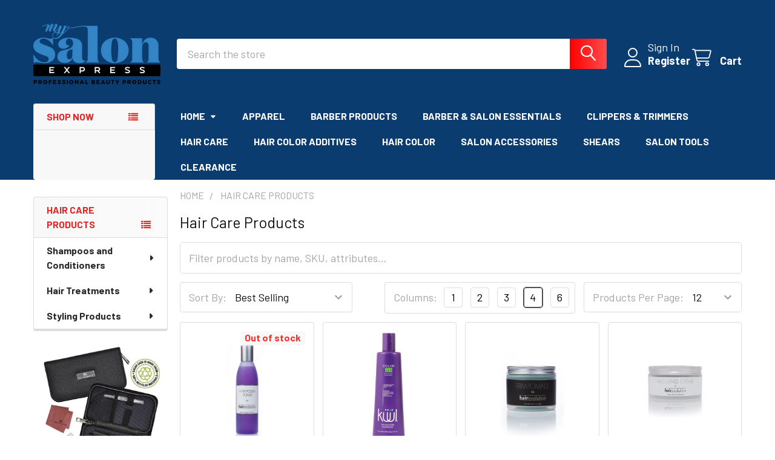

--- FILE ---
content_type: text/html; charset=UTF-8
request_url: https://www.mysalonexpress.com/hair-care-products/
body_size: 32011
content:


    <!DOCTYPE html>
<html class="no-js" lang="en">
        <head>
        <title>Hair Care Products - Page 1 - My Salon Express Professional Beauty Products</title>
        <link rel="dns-prefetch preconnect" href="https://cdn11.bigcommerce.com/s-9pq5imktks" crossorigin><link rel="dns-prefetch preconnect" href="https://fonts.googleapis.com/" crossorigin><link rel="dns-prefetch preconnect" href="https://fonts.gstatic.com/" crossorigin>
        <meta name="keywords" content=" Professional Beauty Products| MY Salon Express, Salon Professional Products| MY Salon Express, Stylist Professioanl Products| MY Salon Express,  barber supplies, my salon express  , salon wholesale, Salon professional products, barber professional products, barberandsalonsupply.com,professional clippers, salonbarbersupply, professional flat irons|my salon express,professional clippers for barbers|my salon express, professional salon products|My salon express, kuul colors,|salonbarbersupply, evoque hair color|barberandsalonsupply.com,babyliss professional flat irons, barberandsalonsupply.com,productos kuul|my salon express, professional curling irons, my salon express, wholesale barber products-my salon express, wholesale barber products-salonbarbersupply.com, barber professional products-my salon express, salon hair products-my salon express, fhi flat irons-my salon express professional flat irons, my salon express, professional dryers, barberandsalonsupply.com, babyliss pro nano titanium flat irons, my salon express,salon wholesale products-barberandsalonsupply, barbers wholesale products- my salon express. Hair evolution products-my salon express, kuul wholesale products-my salon express, color trak professional products-my salon express, cricket professional-my salon express, wahl professional-my salon express, andis clippers-barberandsalonsupply, oster clippers-my salon express, kerasys wholesale,|my salon express, hair evolution wholesale, my salon express, hair evolution barbers edition, my salon express, Salon professional products|my salon express barber professional products|barberandsalonsupply.com,professional clippers, salonbarbersupply, professional flat irons, my salon express,salon professionals, barberandsalonsupply,salonbarbersupply, professional clippers for barbers my salon express, professional salon products,My salon express, kuul colors, salonbarbersupply, satin hair color,barberandsalonsupply.com,babyliss professional flat irons, barber supplies, salon professional products, salon wholesale, Salon professional products, barber professional products, barberandsalonsupply.com,professional clippers, salonbarbersupply, professional flat irons, my salon express,salon professionals, barberandsalonsupply,salonbarbersupply, professional clippers for barbers my salon express, professional salon products,My salon express, kuul colors, salonbarbersupply, satin hair color,barberandsalonsupply.com,babyliss professional flat irons, barberandsalonsupply.com,productos kuul, my salon express, professional curling irons, barberandsalonsupply.com, wholesale barber products, my salon express, wholesale barber products, salonbarbersupply.com, barber professional products, my salon express, salon hair prodcuts, my salon express, fhi flat irons, salonbarbersupply.com, professional flat irons, my salon express, professional dryers, barberandsalonsupply.com, babyliss pro nano titanium flat irons, my salon express,salon wholesale products, barberandsalonsupply, barbers wholesale products, my salon express. Hair evolution products, my salon express, kuul wholesale products, my salon express, color trak professional products, my salon express, cricket professional, my salon express, wahl professional, my salon express, andis clippers barberandsalonsupply, oster clippers, my salon express, kerasys wholesale, my salon express, hair evolution wholesale, my salon express, hair evolution barbers edition, my salon express, Salon professional products,, barber professional products, barberandsalonsupply.com,professional clippers, salonbarbersupply, professional flat irons, my salon express,salon professionals, barberandsalonsupply,salonbarbersupply, professional clippers for barbers my salon express, professional salon products,My salon express, kuul colors, salonbarbersupply, satin hair color,barberandsalonsupply.com,babyliss professional flat irons, barberandsalonsupply.com,productos kuul, my salon express, professional curling irons, barberandsalonsupply.com, wholesale barber products, my salon express, wholesale barber products, salonbarbersupply.com, barber professional products, my salon express, salon hair prodcuts, my salon express, fhi flat irons, salonbarbersupply.com, professional flat irons, my salon express, professional dryers, barberandsalonsupply.com, babyliss pro nano titanium flat irons, my salon express,salon wholesale products, barberandsalonsupply, barbers wholesale products, my salon express. Hair evolution products, my salon express, kuul wholesale products, my salon express, color trak professional products, my salon express, cricket professional, my salon express, wahl professional, my salon express, andis clippers barberandsalonsupply, oster clippers, my salon express, kerasys wholesale, my salon express, hair evolution wholesale, hair evolution, barbers, my salon express,  "><link rel='canonical' href='https://mysalonexpress.com/hair-care-products/' /><meta name='platform' content='bigcommerce.stencil' />
        
                <link rel="next" href="https://mysalonexpress.com/hair-care-products/?page=2">


        <link href="https://cdn11.bigcommerce.com/s-9pq5imktks/product_images/Original%20size%20Beige%20Typographic%20Consumer%20Packed%20Goods%20Logo%20%2848%20x%2048%20px%29%20%284%29.png?t=1640482031" rel="shortcut icon">
        <meta name="viewport" content="width=device-width, initial-scale=1">

        <script nonce="">
            document.documentElement.className = document.documentElement.className.replace('no-js', 'js');
        </script>

        <script nonce="">
    function browserSupportsAllFeatures() {
        return window.Promise
            && window.fetch
            && window.URL
            && window.URLSearchParams
            && window.WeakMap
            // object-fit support
            && ('objectFit' in document.documentElement.style);
    }

    function loadScript(src) {
        var js = document.createElement('script');
        js.src = src;
        js.nonce = '';
        js.onerror = function () {
            console.error('Failed to load polyfill script ' + src);
        };
        document.head.appendChild(js);
    }

    if (!browserSupportsAllFeatures()) {
        loadScript('https://cdn11.bigcommerce.com/s-9pq5imktks/stencil/ba280f60-2e11-013e-b9c2-62435824d257/e/5a528420-2e12-013e-a4d0-46f317f3c178/dist/theme-bundle.polyfills.js');
    }
</script>
        <script nonce="">window.consentManagerTranslations = `{"locale":"en","locales":{"consent_manager.data_collection_warning":"en","consent_manager.accept_all_cookies":"en","consent_manager.gdpr_settings":"en","consent_manager.data_collection_preferences":"en","consent_manager.manage_data_collection_preferences":"en","consent_manager.use_data_by_cookies":"en","consent_manager.data_categories_table":"en","consent_manager.allow":"en","consent_manager.accept":"en","consent_manager.deny":"en","consent_manager.dismiss":"en","consent_manager.reject_all":"en","consent_manager.category":"en","consent_manager.purpose":"en","consent_manager.functional_category":"en","consent_manager.functional_purpose":"en","consent_manager.analytics_category":"en","consent_manager.analytics_purpose":"en","consent_manager.targeting_category":"en","consent_manager.advertising_category":"en","consent_manager.advertising_purpose":"en","consent_manager.essential_category":"en","consent_manager.esential_purpose":"en","consent_manager.yes":"en","consent_manager.no":"en","consent_manager.not_available":"en","consent_manager.cancel":"en","consent_manager.save":"en","consent_manager.back_to_preferences":"en","consent_manager.close_without_changes":"en","consent_manager.unsaved_changes":"en","consent_manager.by_using":"en","consent_manager.agree_on_data_collection":"en","consent_manager.change_preferences":"en","consent_manager.cancel_dialog_title":"en","consent_manager.privacy_policy":"en","consent_manager.allow_category_tracking":"en","consent_manager.disallow_category_tracking":"en"},"translations":{"consent_manager.data_collection_warning":"We use cookies (and other similar technologies) to collect data to improve your shopping experience.","consent_manager.accept_all_cookies":"Accept All Cookies","consent_manager.gdpr_settings":"Settings","consent_manager.data_collection_preferences":"Website Data Collection Preferences","consent_manager.manage_data_collection_preferences":"Manage Website Data Collection Preferences","consent_manager.use_data_by_cookies":" uses data collected by cookies and JavaScript libraries to improve your shopping experience.","consent_manager.data_categories_table":"The table below outlines how we use this data by category. To opt out of a category of data collection, select 'No' and save your preferences.","consent_manager.allow":"Allow","consent_manager.accept":"Accept","consent_manager.deny":"Deny","consent_manager.dismiss":"Dismiss","consent_manager.reject_all":"Reject all","consent_manager.category":"Category","consent_manager.purpose":"Purpose","consent_manager.functional_category":"Functional","consent_manager.functional_purpose":"Enables enhanced functionality, such as videos and live chat. If you do not allow these, then some or all of these functions may not work properly.","consent_manager.analytics_category":"Analytics","consent_manager.analytics_purpose":"Provide statistical information on site usage, e.g., web analytics so we can improve this website over time.","consent_manager.targeting_category":"Targeting","consent_manager.advertising_category":"Advertising","consent_manager.advertising_purpose":"Used to create profiles or personalize content to enhance your shopping experience.","consent_manager.essential_category":"Essential","consent_manager.esential_purpose":"Essential for the site and any requested services to work, but do not perform any additional or secondary function.","consent_manager.yes":"Yes","consent_manager.no":"No","consent_manager.not_available":"N/A","consent_manager.cancel":"Cancel","consent_manager.save":"Save","consent_manager.back_to_preferences":"Back to Preferences","consent_manager.close_without_changes":"You have unsaved changes to your data collection preferences. Are you sure you want to close without saving?","consent_manager.unsaved_changes":"You have unsaved changes","consent_manager.by_using":"By using our website, you're agreeing to our","consent_manager.agree_on_data_collection":"By using our website, you're agreeing to the collection of data as described in our ","consent_manager.change_preferences":"You can change your preferences at any time","consent_manager.cancel_dialog_title":"Are you sure you want to cancel?","consent_manager.privacy_policy":"Privacy Policy","consent_manager.allow_category_tracking":"Allow [CATEGORY_NAME] tracking","consent_manager.disallow_category_tracking":"Disallow [CATEGORY_NAME] tracking"}}`;</script>

        <script nonce="">
            window.lazySizesConfig = window.lazySizesConfig || {};
            window.lazySizesConfig.loadMode = 1;
        </script>
        <script async src="https://cdn11.bigcommerce.com/s-9pq5imktks/stencil/ba280f60-2e11-013e-b9c2-62435824d257/e/5a528420-2e12-013e-a4d0-46f317f3c178/dist/theme-bundle.head_async.js" nonce=""></script>

            <link href="https://fonts.googleapis.com/css?family=Barlow:600,400,500,700&display=block" rel="stylesheet">
            <script async src="https://cdn11.bigcommerce.com/s-9pq5imktks/stencil/ba280f60-2e11-013e-b9c2-62435824d257/e/5a528420-2e12-013e-a4d0-46f317f3c178/dist/theme-bundle.font.js" nonce=""></script>
            <link data-stencil-stylesheet href="https://cdn11.bigcommerce.com/s-9pq5imktks/stencil/ba280f60-2e11-013e-b9c2-62435824d257/e/5a528420-2e12-013e-a4d0-46f317f3c178/css/theme-52945e40-4c08-013e-80db-06132e7ac050.css" rel="stylesheet">
            <!-- Start Tracking Code for analytics_facebook -->

<script>
!function(f,b,e,v,n,t,s){if(f.fbq)return;n=f.fbq=function(){n.callMethod?n.callMethod.apply(n,arguments):n.queue.push(arguments)};if(!f._fbq)f._fbq=n;n.push=n;n.loaded=!0;n.version='2.0';n.queue=[];t=b.createElement(e);t.async=!0;t.src=v;s=b.getElementsByTagName(e)[0];s.parentNode.insertBefore(t,s)}(window,document,'script','https://connect.facebook.net/en_US/fbevents.js');

fbq('set', 'autoConfig', 'false', '2571012066552557');
fbq('dataProcessingOptions', ['LDU'], 0, 0);
fbq('init', '2571012066552557', {"external_id":"a21b9507-9dfb-428d-86d9-1e5416f32c01"});
fbq('set', 'agent', 'bigcommerce', '2571012066552557');

function trackEvents() {
    var pathName = window.location.pathname;

    fbq('track', 'PageView', {}, "");

    // Search events start -- only fire if the shopper lands on the /search.php page
    if (pathName.indexOf('/search.php') === 0 && getUrlParameter('search_query')) {
        fbq('track', 'Search', {
            content_type: 'product_group',
            content_ids: [],
            search_string: getUrlParameter('search_query')
        });
    }
    // Search events end

    // Wishlist events start -- only fire if the shopper attempts to add an item to their wishlist
    if (pathName.indexOf('/wishlist.php') === 0 && getUrlParameter('added_product_id')) {
        fbq('track', 'AddToWishlist', {
            content_type: 'product_group',
            content_ids: []
        });
    }
    // Wishlist events end

    // Lead events start -- only fire if the shopper subscribes to newsletter
    if (pathName.indexOf('/subscribe.php') === 0 && getUrlParameter('result') === 'success') {
        fbq('track', 'Lead', {});
    }
    // Lead events end

    // Registration events start -- only fire if the shopper registers an account
    if (pathName.indexOf('/login.php') === 0 && getUrlParameter('action') === 'account_created') {
        fbq('track', 'CompleteRegistration', {}, "");
    }
    // Registration events end

    

    function getUrlParameter(name) {
        var cleanName = name.replace(/[\[]/, '\[').replace(/[\]]/, '\]');
        var regex = new RegExp('[\?&]' + cleanName + '=([^&#]*)');
        var results = regex.exec(window.location.search);
        return results === null ? '' : decodeURIComponent(results[1].replace(/\+/g, ' '));
    }
}

if (window.addEventListener) {
    window.addEventListener("load", trackEvents, false)
}
</script>
<noscript><img height="1" width="1" style="display:none" alt="null" src="https://www.facebook.com/tr?id=2571012066552557&ev=PageView&noscript=1&a=plbigcommerce1.2&eid="/></noscript>

<!-- End Tracking Code for analytics_facebook -->

<!-- Start Tracking Code for analytics_siteverification -->

<meta name="google-site-verification" content="kun_4Iu-pcz6qVik2IZJvuMlBbc-wlTS_MSN4YCUYzY" />

<!-- End Tracking Code for analytics_siteverification -->


<script type="text/javascript" src="https://checkout-sdk.bigcommerce.com/v1/loader.js" defer ></script>
<script type="text/javascript">
fbq('track', 'ViewCategory', {"content_ids":["1071","136","1187","366","1189","1185","955","135","4023","2958","137","2378"],"content_type":"product_group","content_category":"Hair Care Products"});
</script>
<script type="text/javascript">
var BCData = {};
</script>

<script nonce="">
(function () {
    var xmlHttp = new XMLHttpRequest();

    xmlHttp.open('POST', 'https://bes.gcp.data.bigcommerce.com/nobot');
    xmlHttp.setRequestHeader('Content-Type', 'application/json');
    xmlHttp.send('{"store_id":"1000052290","timezone_offset":"-8.0","timestamp":"2026-01-26T06:04:52.95337700Z","visit_id":"a989d579-a86e-4ed9-9d0f-ba7229f8e7b8","channel_id":1}');
})();
</script>

        

        <!-- snippet location htmlhead -->

         
    </head>
    <body class="csscolumns papaSupermarket-layout--left-sidebar
        papaSupermarket-style--modern
        papaSupermarket-pageType--category
        papaSupermarket-page--pages-category
        emthemesModez-productUniform
        
        
        papaSupermarket--showSubcategoriesMenu
        
        
        
        
        
        " id="topOfPage">

        <!-- Facebook SDK -->
        <div id="fb-root"></div>
        <script async defer crossorigin="anonymous" src="https://connect.facebook.net/en_US/sdk.js#xfbml=1&version=v22.0&appId=378187145615477" nonce=""></script>

        <!-- snippet location header -->
        <svg data-src="https://cdn11.bigcommerce.com/s-9pq5imktks/stencil/ba280f60-2e11-013e-b9c2-62435824d257/e/5a528420-2e12-013e-a4d0-46f317f3c178/img/icon-sprite.svg" class="icons-svg-sprite"></svg>

        <header class="header" role="banner" >
    <a href="#" class="mobileMenu-toggle" data-mobile-menu-toggle="menu">
        <span class="mobileMenu-toggleIcon">Toggle menu</span>
    </a>


    <div class="emthemesModez-header-userSection emthemesModez-header-userSection--logo-left">
        <div class="container">
                <div class="header-logo header-logo--left">
                    <a href="https://mysalonexpress.com/" data-instantload='{"page":"home"}'>
            <div class="header-logo-image-container">
                <img class="header-logo-image" src="https://cdn11.bigcommerce.com/s-9pq5imktks/images/stencil/210x150/thumbnail_1739333408__94760.original.png" srcset="https://cdn11.bigcommerce.com/s-9pq5imktks/images/stencil/210x150/thumbnail_1739333408__94760.original.png 1x, https://cdn11.bigcommerce.com/s-9pq5imktks/images/stencil/420w/thumbnail_1739333408__94760.original.png 2x" alt="Beauty &amp; Barber Supplies" title="Beauty &amp; Barber Supplies">
            </div>
</a>
                </div>

            <nav class="navUser">
    
    <ul class="navUser-section navUser-section--alt">
        <li class="navUser-item navUser-item--recentlyViewed">
            <a class="navUser-action navUser-action--recentlyViewed" href="#recently-viewed" data-dropdown="recently-viewed-dropdown" data-options="align:right" title="Recently Viewed" style="display:none">
                <i class="icon"><svg><use href="#icon-recent-list" /></svg></i>
                <span class="navUser-item-recentlyViewedLabel"><span class='firstword'>Recently </span>Viewed</span>
            </a>
            <div class="dropdown-menu" id="recently-viewed-dropdown" data-dropdown-content aria-hidden="true"></div>
        </li>


        

            <li class="navUser-item navUser-item--account">
                <i class="icon"><svg><use href="#icon-user" /></svg></i>
                <span class="navUser-actions">
                        <span class="navUser-subtitle">
                            <a class="navUser-action" href="/login.php">
                                <span class="navUser-item-loginLabel">Sign In</span>
                            </a>
                        </span>
                            <a class="navUser-action" href="/login.php?action=create_account">Register</a>
                </span>
            </li>

        <li class="navUser-item navUser-item--cart">
            <a
                class="navUser-action navUser-action--cart"
                data-cart-preview
                data-dropdown="cart-preview-dropdown"
                data-options="align:right"
                href="/cart.php"
                title="Cart">
                <i class="icon"><svg><use href="#icon-cart" /></svg></i>
                <span class="_rows">
                    <span class="countPill cart-quantity"></span>
                    <span class="navUser-item-cartLabel">Cart</span>
                </span>
            </a>

            <div class="dropdown-menu" id="cart-preview-dropdown" data-dropdown-content aria-hidden="true"></div>
        </li>
    </ul>
</nav>

            <div class="emthemesModez-quickSearch" data-prevent-quick-search-close>
    <!-- snippet location forms_search -->
    <form class="form" action="/search.php">
        <fieldset class="form-fieldset">
            <div class="form-field">
                <label class="is-srOnly" for="search_query">Search</label>
                <div class="form-prefixPostfix wrap">
                    <input class="form-input" data-search-quick name="search_query" id="search_query" data-error-message="Search field cannot be empty." placeholder="Search the store" autocomplete="off">
                    <input type="submit" class="button button--primary form-prefixPostfix-button--postfix" value="Search" />
                </div>
            </div>
        </fieldset>
    </form>
</div>        </div>
    </div>

    <div class="navPages-container" id="menu" data-menu>
        <div class="container">
            <nav class="navPages">

        <div class="emthemesModez-navPages-verticalCategories-container">
            <a class="navPages-action has-subMenu" role="none">Shop Now</a>
            <div class="emthemesModez-verticalCategories is-open " id="emthemesModez-verticalCategories" data-emthemesmodez-fix-height="emthemesModez-section1-container">
                <ul class="navPages-list navPages-list--categories">

                            <li class="navPages-item navPages-item--standard">
                                <a class="navPages-action has-subMenu " href="https://www.mysalonexpress.com/apparel/"
    data-instantload
    
    data-collapsible="navPages-328"
    data-collapsible-disabled-breakpoint="medium"
    data-collapsible-disabled-state="open"
    data-collapsible-enabled-state="closed">
    Apparel  <i class="icon navPages-action-moreIcon" aria-hidden="true"><svg><use href="#icon-caret-down" /></svg></i>
</a>
<div class="navPage-subMenu
            navPage-subMenu--standard
            " id="navPages-328" aria-hidden="true" tabindex="-1">
    <ul class="navPage-subMenu-list">
        <li class="navPage-subMenu-item">
            <a class="navPage-subMenu-action navPages-action" href="https://www.mysalonexpress.com/apparel/" data-instantload>All Apparel </a>
        </li>
            <li class="navPage-subMenu-item">
                    <a class="navPage-subMenu-action navPages-action" href="https://www.mysalonexpress.com/aprons/" data-instantload >Aprons</a>
            </li>
            <li class="navPage-subMenu-item">
                    <a class="navPage-subMenu-action navPages-action" href="https://www.mysalonexpress.com/sets-3/" data-instantload >Sets </a>
            </li>
            <li class="navPage-subMenu-item">
                    <a class="navPage-subMenu-action navPages-action" href="https://www.mysalonexpress.com/capes/" data-instantload >Capes</a>
            </li>
            <li class="navPage-subMenu-item">
                    <a class="navPage-subMenu-action navPages-action" href="https://www.mysalonexpress.com/vests/" data-instantload >Vests</a>
            </li>
            <li class="navPage-subMenu-item">
                    <a class="navPage-subMenu-action navPages-action" href="https://www.mysalonexpress.com/jackets-vests/" data-instantload >Jackets &amp; Vests</a>
            </li>
    </ul>
</div>
                            </li>
                            <li class="navPages-item navPages-item--standard">
                                <a class="navPages-action has-subMenu " href="https://www.mysalonexpress.com/barber/"
    data-instantload
    
    data-collapsible="navPages-368"
    data-collapsible-disabled-breakpoint="medium"
    data-collapsible-disabled-state="open"
    data-collapsible-enabled-state="closed">
    Barber <i class="icon navPages-action-moreIcon" aria-hidden="true"><svg><use href="#icon-caret-down" /></svg></i>
</a>
<div class="navPage-subMenu
            navPage-subMenu--standard
            " id="navPages-368" aria-hidden="true" tabindex="-1">
    <ul class="navPage-subMenu-list">
        <li class="navPage-subMenu-item">
            <a class="navPage-subMenu-action navPages-action" href="https://www.mysalonexpress.com/barber/" data-instantload>All Barber</a>
        </li>
            <li class="navPage-subMenu-item">
                    <a class="navPage-subMenu-action navPages-action" href="https://www.mysalonexpress.com/accessories-and-misc/" data-instantload >Accessories and Misc </a>
            </li>
            <li class="navPage-subMenu-item">
                    <a class="navPage-subMenu-action navPages-action" href="https://www.mysalonexpress.com/barber-supplies/after-shaves/" data-instantload >After Shaves</a>
            </li>
            <li class="navPage-subMenu-item">
                    <a class="navPage-subMenu-action navPages-action" href="https://www.mysalonexpress.com/barber-supplies/beard-and-mustache-products/" data-instantload >Beard and Mustache Products</a>
            </li>
            <li class="navPage-subMenu-item">
                    <a
                        class="navPage-subMenu-action navPages-action has-subMenu"
                        href="https://www.mysalonexpress.com/barber-supplies/blades-and-razors/"
                        data-instantload
                        
                        data-collapsible="navPages-77"
                        data-collapsible-disabled-breakpoint="medium"
                        data-collapsible-disabled-state="open"
                        data-collapsible-enabled-state="closed">
                        Blades and Razors <i class="icon navPages-action-moreIcon" aria-hidden="true"><svg><use href="#icon-caret-down" /></svg></i>
                    </a>
                    <ul class="navPage-childList" id="navPages-77">
                        <li class="navPage-childList-item">
                            <a class="navPage-childList-action navPages-action" href="https://www.mysalonexpress.com/barber-supplies/blades-and-razors/" data-instantload>All Blades and Razors</a>
                        </li>
                        <li class="navPage-childList-item">
                                <a class="navPage-childList-action navPages-action" data-instantload href="https://www.mysalonexpress.com/disposable-container/" >Disposable Container</a>
                        </li>
                        <li class="navPage-childList-item">
                                <a class="navPage-childList-action navPages-action" data-instantload href="https://www.mysalonexpress.com/razor-blades/" >Razor Blades</a>
                        </li>
                        <li class="navPage-childList-item">
                                <a class="navPage-childList-action navPages-action" data-instantload href="https://www.mysalonexpress.com/barber-supplies/blades-and-razors/razors/" >Razors</a>
                        </li>
                        <li class="navPage-childList-item">
                                <a class="navPage-childList-action navPages-action" data-instantload href="https://www.mysalonexpress.com/barber-supplies/blades-and-razors/texturing-blades/" >Texturing Blades</a>
                        </li>
                    </ul>
            </li>
            <li class="navPage-subMenu-item">
                    <a
                        class="navPage-subMenu-action navPages-action has-subMenu"
                        href="https://www.mysalonexpress.com/combs-and-hair-brushes/"
                        data-instantload
                        
                        data-collapsible="navPages-104"
                        data-collapsible-disabled-breakpoint="medium"
                        data-collapsible-disabled-state="open"
                        data-collapsible-enabled-state="closed">
                        Brushes and Combs  <i class="icon navPages-action-moreIcon" aria-hidden="true"><svg><use href="#icon-caret-down" /></svg></i>
                    </a>
                    <ul class="navPage-childList" id="navPages-104">
                        <li class="navPage-childList-item">
                            <a class="navPage-childList-action navPages-action" href="https://www.mysalonexpress.com/combs-and-hair-brushes/" data-instantload>All Brushes and Combs </a>
                        </li>
                        <li class="navPage-childList-item">
                                <a class="navPage-childList-action navPages-action" data-instantload href="https://www.mysalonexpress.com/brushes/" >Brushes </a>
                        </li>
                        <li class="navPage-childList-item">
                                <a class="navPage-childList-action navPages-action" data-instantload href="https://www.mysalonexpress.com/combs/" >Combs</a>
                        </li>
                    </ul>
            </li>
            <li class="navPage-subMenu-item">
                    <a class="navPage-subMenu-action navPages-action" href="https://www.mysalonexpress.com/hair-clips-and-grips-1/" data-instantload >Hair Clips and Grips</a>
            </li>
            <li class="navPage-subMenu-item">
                    <a class="navPage-subMenu-action navPages-action" href="https://www.mysalonexpress.com/kits/" data-instantload >Kits </a>
            </li>
            <li class="navPage-subMenu-item">
                    <a class="navPage-subMenu-action navPages-action" href="https://www.mysalonexpress.com/color-line-up-sprays/" data-instantload >Color &amp; Line Up Sprays</a>
            </li>
            <li class="navPage-subMenu-item">
                    <a class="navPage-subMenu-action navPages-action" href="https://www.mysalonexpress.com/lather-machines/" data-instantload >Lather Machines</a>
            </li>
            <li class="navPage-subMenu-item">
                    <a class="navPage-subMenu-action navPages-action" href="https://www.mysalonexpress.com/mats-and-chargers/" data-instantload >Mats and chargers</a>
            </li>
            <li class="navPage-subMenu-item">
                    <a class="navPage-subMenu-action navPages-action" href="https://www.mysalonexpress.com/barber-supplies/shaving-products/" data-instantload >Shaving Products</a>
            </li>
            <li class="navPage-subMenu-item">
                    <a class="navPage-subMenu-action navPages-action" href="https://www.mysalonexpress.com/barber-supplies/razor-bumps/" data-instantload >Razor Bumps</a>
            </li>
            <li class="navPage-subMenu-item">
                    <a class="navPage-subMenu-action navPages-action" href="https://www.mysalonexpress.com/styptic-powder/" data-instantload >Styptic Powder</a>
            </li>
    </ul>
</div>
                            </li>
                            <li class="navPages-item navPages-item--standard">
                                <a class="navPages-action" href="https://www.mysalonexpress.com/brushes-and-combs/" data-instantload >Brushes and Combs </a>
                            </li>
                            <li class="navPages-item navPages-item--standard">
                                <a class="navPages-action" href="https://www.mysalonexpress.com/cases-backpacks-and-orangization/" data-instantload >Cases, Backpacks, and Organization</a>
                            </li>
                            <li class="navPages-item navPages-item--standard">
                                <a class="navPages-action has-subMenu " href="https://www.mysalonexpress.com/clippers-trimmers/"
    data-instantload
    
    data-collapsible="navPages-332"
    data-collapsible-disabled-breakpoint="medium"
    data-collapsible-disabled-state="open"
    data-collapsible-enabled-state="closed">
    Clippers &amp; Trimmers <i class="icon navPages-action-moreIcon" aria-hidden="true"><svg><use href="#icon-caret-down" /></svg></i>
</a>
<div class="navPage-subMenu
            navPage-subMenu--standard
            " id="navPages-332" aria-hidden="true" tabindex="-1">
    <ul class="navPage-subMenu-list">
        <li class="navPage-subMenu-item">
            <a class="navPage-subMenu-action navPages-action" href="https://www.mysalonexpress.com/clippers-trimmers/" data-instantload>All Clippers &amp; Trimmers</a>
        </li>
            <li class="navPage-subMenu-item">
                    <a class="navPage-subMenu-action navPages-action" href="https://www.mysalonexpress.com/air-dusters-air-brush/" data-instantload >Air Dusters &amp; Air Brush</a>
            </li>
            <li class="navPage-subMenu-item">
                    <a class="navPage-subMenu-action navPages-action" href="https://www.mysalonexpress.com/clippers/" data-instantload >Clippers</a>
            </li>
            <li class="navPage-subMenu-item">
                    <a class="navPage-subMenu-action navPages-action" href="https://www.mysalonexpress.com/dryers/" data-instantload >Dryers</a>
            </li>
            <li class="navPage-subMenu-item">
                    <a class="navPage-subMenu-action navPages-action" href="https://www.mysalonexpress.com/trimmers/" data-instantload >Trimmers</a>
            </li>
            <li class="navPage-subMenu-item">
                    <a class="navPage-subMenu-action navPages-action" href="https://www.mysalonexpress.com/clippers-and-trimmers/attachments-guides/" data-instantload >Attachments &amp; Guides</a>
            </li>
            <li class="navPage-subMenu-item">
                    <a class="navPage-subMenu-action navPages-action" href="https://www.mysalonexpress.com/blade-orangizer/" data-instantload >Blade Organizer </a>
            </li>
            <li class="navPage-subMenu-item">
                    <a class="navPage-subMenu-action navPages-action" href="https://www.mysalonexpress.com/cha/" data-instantload >Chargers &amp; Replacement Cords</a>
            </li>
            <li class="navPage-subMenu-item">
                    <a
                        class="navPage-subMenu-action navPages-action has-subMenu"
                        href="https://www.mysalonexpress.com/detachable-blades/"
                        data-instantload
                        
                        data-collapsible="navPages-382"
                        data-collapsible-disabled-breakpoint="medium"
                        data-collapsible-disabled-state="open"
                        data-collapsible-enabled-state="closed">
                        Blades and Foils  <i class="icon navPages-action-moreIcon" aria-hidden="true"><svg><use href="#icon-caret-down" /></svg></i>
                    </a>
                    <ul class="navPage-childList" id="navPages-382">
                        <li class="navPage-childList-item">
                            <a class="navPage-childList-action navPages-action" href="https://www.mysalonexpress.com/detachable-blades/" data-instantload>All Blades and Foils </a>
                        </li>
                        <li class="navPage-childList-item">
                                <a class="navPage-childList-action navPages-action" data-instantload href="https://www.mysalonexpress.com/ceramic-blades/" >Ceramic Blades</a>
                        </li>
                        <li class="navPage-childList-item">
                                <a class="navPage-childList-action navPages-action" data-instantload href="https://www.mysalonexpress.com/replacement-blades/" >Replacement Clipper  Blades </a>
                        </li>
                        <li class="navPage-childList-item">
                                <a class="navPage-childList-action navPages-action" data-instantload href="https://www.mysalonexpress.com/replacement-trimmer-blades/" >Replacement Trimmer  Blades </a>
                        </li>
                        <li class="navPage-childList-item">
                                <a class="navPage-childList-action navPages-action" data-instantload href="https://www.mysalonexpress.com/replacement-blades-foil/" >Replacement Foils</a>
                        </li>
                    </ul>
            </li>
            <li class="navPage-subMenu-item">
                    <a class="navPage-subMenu-action navPages-action" href="https://www.mysalonexpress.com/clippers-and-trimmers/parts-and-accessories/" data-instantload >Parts and Accessories</a>
            </li>
            <li class="navPage-subMenu-item">
                    <a class="navPage-subMenu-action navPages-action" href="https://www.mysalonexpress.com/massagers-1/" data-instantload >Massagers</a>
            </li>
            <li class="navPage-subMenu-item">
                    <a class="navPage-subMenu-action navPages-action" href="https://www.mysalonexpress.com/clippers-and-trimmers/shavers/" data-instantload >Shavers</a>
            </li>
            <li class="navPage-subMenu-item">
                    <a class="navPage-subMenu-action navPages-action" href="https://www.mysalonexpress.com/sets-1/" data-instantload >Sets </a>
            </li>
    </ul>
</div>
                            </li>
                            <li class="navPages-item navPages-item--standard">
                                <a class="navPages-action has-subMenu " href="https://www.mysalonexpress.com/essentials/"
    data-instantload
    
    data-collapsible="navPages-369"
    data-collapsible-disabled-breakpoint="medium"
    data-collapsible-disabled-state="open"
    data-collapsible-enabled-state="closed">
    Essentials <i class="icon navPages-action-moreIcon" aria-hidden="true"><svg><use href="#icon-caret-down" /></svg></i>
</a>
<div class="navPage-subMenu
            navPage-subMenu--standard
            " id="navPages-369" aria-hidden="true" tabindex="-1">
    <ul class="navPage-subMenu-list">
        <li class="navPage-subMenu-item">
            <a class="navPage-subMenu-action navPages-action" href="https://www.mysalonexpress.com/essentials/" data-instantload>All Essentials</a>
        </li>
            <li class="navPage-subMenu-item">
                    <a class="navPage-subMenu-action navPages-action" href="https://www.mysalonexpress.com/apparel-and-barber-gear/accessories/" data-instantload >Accessories</a>
            </li>
            <li class="navPage-subMenu-item">
                    <a class="navPage-subMenu-action navPages-action" href="https://www.mysalonexpress.com/cleaning-brushes/" data-instantload >Cleaning Brushes</a>
            </li>
            <li class="navPage-subMenu-item">
                    <a class="navPage-subMenu-action navPages-action" href="https://www.mysalonexpress.com/appointment-books/" data-instantload >Appointment Books</a>
            </li>
            <li class="navPage-subMenu-item">
                    <a class="navPage-subMenu-action navPages-action" href="https://www.mysalonexpress.com/clipper-oil-disinfectant-and-sprays/" data-instantload >Clipper Oil, Disinfectant and Sprays</a>
            </li>
            <li class="navPage-subMenu-item">
                    <a class="navPage-subMenu-action navPages-action" href="https://www.mysalonexpress.com/barber-supplies/gloves/" data-instantload >Gloves </a>
            </li>
            <li class="navPage-subMenu-item">
                    <a class="navPage-subMenu-action navPages-action" href="https://www.mysalonexpress.com/hair-sprays-1/" data-instantload >Hair Sprays </a>
            </li>
            <li class="navPage-subMenu-item">
                    <a class="navPage-subMenu-action navPages-action" href="https://www.mysalonexpress.com/barber-supplies/mirrors/" data-instantload >Mirrors</a>
            </li>
            <li class="navPage-subMenu-item">
                    <a class="navPage-subMenu-action navPages-action" href="https://www.mysalonexpress.com/accessories-shop-accessories/misc/" data-instantload >Posters</a>
            </li>
            <li class="navPage-subMenu-item">
                    <a class="navPage-subMenu-action navPages-action" href="https://www.mysalonexpress.com/neck-strips/" data-instantload >Neck Strips </a>
            </li>
            <li class="navPage-subMenu-item">
                    <a class="navPage-subMenu-action navPages-action" href="https://www.mysalonexpress.com/barber-supplies/spray-bottles/" data-instantload >Spray Bottles</a>
            </li>
            <li class="navPage-subMenu-item">
                    <a class="navPage-subMenu-action navPages-action" href="https://www.mysalonexpress.com/accessories-shop-accessories/mats/" data-instantload >Station Mats</a>
            </li>
            <li class="navPage-subMenu-item">
                    <a class="navPage-subMenu-action navPages-action" href="https://www.mysalonexpress.com/barber-supplies/neck-dusters/" data-instantload >Talcum Powder &amp; Neck Dusters</a>
            </li>
    </ul>
</div>
                            </li>
                            <li class="navPages-item navPages-item--standard">
                                <a class="navPages-action has-subMenu " href="https://www.mysalonexpress.com/facial-cleansers-and-treatments/"
    data-instantload
    
    data-collapsible="navPages-468"
    data-collapsible-disabled-breakpoint="medium"
    data-collapsible-disabled-state="open"
    data-collapsible-enabled-state="closed">
    Facial Cleansers and Treatments <i class="icon navPages-action-moreIcon" aria-hidden="true"><svg><use href="#icon-caret-down" /></svg></i>
</a>
<div class="navPage-subMenu
            navPage-subMenu--standard
            " id="navPages-468" aria-hidden="true" tabindex="-1">
    <ul class="navPage-subMenu-list">
        <li class="navPage-subMenu-item">
            <a class="navPage-subMenu-action navPages-action" href="https://www.mysalonexpress.com/facial-cleansers-and-treatments/" data-instantload>All Facial Cleansers and Treatments</a>
        </li>
            <li class="navPage-subMenu-item">
                    <a class="navPage-subMenu-action navPages-action" href="https://www.mysalonexpress.com/masques-and-scrubs/" data-instantload >Masques and Scrubs</a>
            </li>
            <li class="navPage-subMenu-item">
                    <a class="navPage-subMenu-action navPages-action" href="https://www.mysalonexpress.com/cleansers/" data-instantload >Cleansers and Creams </a>
            </li>
    </ul>
</div>
                            </li>
                            <li class="navPages-item navPages-item--standard">
                                <a class="navPages-action has-subMenu " href="https://www.mysalonexpress.com/hair-care-products/"
    data-instantload
    
    data-collapsible="navPages-65"
    data-collapsible-disabled-breakpoint="medium"
    data-collapsible-disabled-state="open"
    data-collapsible-enabled-state="closed">
    Hair Care Products <i class="icon navPages-action-moreIcon" aria-hidden="true"><svg><use href="#icon-caret-down" /></svg></i>
</a>
<div class="navPage-subMenu
            navPage-subMenu--standard
            " id="navPages-65" aria-hidden="true" tabindex="-1">
    <ul class="navPage-subMenu-list">
        <li class="navPage-subMenu-item">
            <a class="navPage-subMenu-action navPages-action" href="https://www.mysalonexpress.com/hair-care-products/" data-instantload>All Hair Care Products</a>
        </li>
            <li class="navPage-subMenu-item">
                    <a
                        class="navPage-subMenu-action navPages-action has-subMenu"
                        href="https://www.mysalonexpress.com/shampoos-and-conditioners/"
                        data-instantload
                        
                        data-collapsible="navPages-66"
                        data-collapsible-disabled-breakpoint="medium"
                        data-collapsible-disabled-state="open"
                        data-collapsible-enabled-state="closed">
                        Shampoos and Conditioners <i class="icon navPages-action-moreIcon" aria-hidden="true"><svg><use href="#icon-caret-down" /></svg></i>
                    </a>
                    <ul class="navPage-childList" id="navPages-66">
                        <li class="navPage-childList-item">
                            <a class="navPage-childList-action navPages-action" href="https://www.mysalonexpress.com/shampoos-and-conditioners/" data-instantload>All Shampoos and Conditioners</a>
                        </li>
                        <li class="navPage-childList-item">
                                <a class="navPage-childList-action navPages-action" data-instantload href="https://www.mysalonexpress.com/leave-in-conditioners/" >Leave in Conditioners</a>
                        </li>
                    </ul>
            </li>
            <li class="navPage-subMenu-item">
                    <a
                        class="navPage-subMenu-action navPages-action has-subMenu"
                        href="https://www.mysalonexpress.com/hair-treatments/"
                        data-instantload
                        
                        data-collapsible="navPages-572"
                        data-collapsible-disabled-breakpoint="medium"
                        data-collapsible-disabled-state="open"
                        data-collapsible-enabled-state="closed">
                        Hair Treatments <i class="icon navPages-action-moreIcon" aria-hidden="true"><svg><use href="#icon-caret-down" /></svg></i>
                    </a>
                    <ul class="navPage-childList" id="navPages-572">
                        <li class="navPage-childList-item">
                            <a class="navPage-childList-action navPages-action" href="https://www.mysalonexpress.com/hair-treatments/" data-instantload>All Hair Treatments</a>
                        </li>
                        <li class="navPage-childList-item">
                                <a class="navPage-childList-action navPages-action" data-instantload href="https://www.mysalonexpress.com/leave-in-treatments-1/" >Leave in Treatments</a>
                        </li>
                        <li class="navPage-childList-item">
                                <a class="navPage-childList-action navPages-action" data-instantload href="https://www.mysalonexpress.com/hair-mask/" >Hair Mask</a>
                        </li>
                        <li class="navPage-childList-item">
                                <a class="navPage-childList-action navPages-action" data-instantload href="https://www.mysalonexpress.com/scalp-care/" >Scalp Care</a>
                        </li>
                    </ul>
            </li>
            <li class="navPage-subMenu-item">
                    <a
                        class="navPage-subMenu-action navPages-action has-subMenu"
                        href="https://www.mysalonexpress.com/styling-products/"
                        data-instantload
                        
                        data-collapsible="navPages-548"
                        data-collapsible-disabled-breakpoint="medium"
                        data-collapsible-disabled-state="open"
                        data-collapsible-enabled-state="closed">
                        Styling Products <i class="icon navPages-action-moreIcon" aria-hidden="true"><svg><use href="#icon-caret-down" /></svg></i>
                    </a>
                    <ul class="navPage-childList" id="navPages-548">
                        <li class="navPage-childList-item">
                            <a class="navPage-childList-action navPages-action" href="https://www.mysalonexpress.com/styling-products/" data-instantload>All Styling Products</a>
                        </li>
                        <li class="navPage-childList-item">
                                <a class="navPage-childList-action navPages-action" data-instantload href="https://www.mysalonexpress.com/curl-enhancers/" >Curl Enhancers</a>
                        </li>
                        <li class="navPage-childList-item">
                                <a class="navPage-childList-action navPages-action" data-instantload href="https://www.mysalonexpress.com/heat-protector/" >Heat Protector</a>
                        </li>
                        <li class="navPage-childList-item">
                                <a class="navPage-childList-action navPages-action" data-instantload href="https://www.mysalonexpress.com/hair-sprays-mousse/" >Hair Sprays &amp; Mousse</a>
                        </li>
                        <li class="navPage-childList-item">
                                <a class="navPage-childList-action navPages-action" data-instantload href="https://www.mysalonexpress.com/oils-and-serums/" >Oils  and Serums</a>
                        </li>
                    </ul>
            </li>
    </ul>
</div>
                            </li>
                            <li class="navPages-item navPages-item--standard">
                                <a class="navPages-action has-subMenu " href="https://www.mysalonexpress.com/hair-color-essentials/"
    data-instantload
    
    data-collapsible="navPages-351"
    data-collapsible-disabled-breakpoint="medium"
    data-collapsible-disabled-state="open"
    data-collapsible-enabled-state="closed">
    Hair Color  Essentials <i class="icon navPages-action-moreIcon" aria-hidden="true"><svg><use href="#icon-caret-down" /></svg></i>
</a>
<div class="navPage-subMenu
            navPage-subMenu--standard
            " id="navPages-351" aria-hidden="true" tabindex="-1">
    <ul class="navPage-subMenu-list">
        <li class="navPage-subMenu-item">
            <a class="navPage-subMenu-action navPages-action" href="https://www.mysalonexpress.com/hair-color-essentials/" data-instantload>All Hair Color  Essentials</a>
        </li>
            <li class="navPage-subMenu-item">
                    <a class="navPage-subMenu-action navPages-action" href="https://www.mysalonexpress.com/hair-coloring-caps-and-frosting-caps/" data-instantload >Hair Coloring Caps and Frosting Caps</a>
            </li>
            <li class="navPage-subMenu-item">
                    <a class="navPage-subMenu-action navPages-action" href="https://www.mysalonexpress.com/other-salon-tools/" data-instantload >Other Salon Tools </a>
            </li>
            <li class="navPage-subMenu-item">
                    <a class="navPage-subMenu-action navPages-action" href="https://www.mysalonexpress.com/perms-1/" data-instantload >Perms</a>
            </li>
            <li class="navPage-subMenu-item">
                    <a class="navPage-subMenu-action navPages-action" href="https://www.mysalonexpress.com/foil/" data-instantload >Foil</a>
            </li>
            <li class="navPage-subMenu-item">
                    <a class="navPage-subMenu-action navPages-action" href="https://www.mysalonexpress.com/stain-remover/" data-instantload >Stain Remover</a>
            </li>
            <li class="navPage-subMenu-item">
                    <a class="navPage-subMenu-action navPages-action" href="https://www.mysalonexpress.com/tint-brushes-bowls/" data-instantload >Tint Brushes &amp; Bowls</a>
            </li>
    </ul>
</div>
                            </li>
                            <li class="navPages-item navPages-item--standard">
                                <a class="navPages-action has-subMenu " href="https://www.mysalonexpress.com/hair-color/"
    data-instantload
    
    data-collapsible="navPages-544"
    data-collapsible-disabled-breakpoint="medium"
    data-collapsible-disabled-state="open"
    data-collapsible-enabled-state="closed">
    Hair Color <i class="icon navPages-action-moreIcon" aria-hidden="true"><svg><use href="#icon-caret-down" /></svg></i>
</a>
<div class="navPage-subMenu
            navPage-subMenu--standard
            " id="navPages-544" aria-hidden="true" tabindex="-1">
    <ul class="navPage-subMenu-list">
        <li class="navPage-subMenu-item">
            <a class="navPage-subMenu-action navPages-action" href="https://www.mysalonexpress.com/hair-color/" data-instantload>All Hair Color</a>
        </li>
            <li class="navPage-subMenu-item">
                    <a
                        class="navPage-subMenu-action navPages-action has-subMenu"
                        href="https://www.mysalonexpress.com/hair-color-additives/"
                        data-instantload
                        
                        data-collapsible="navPages-352"
                        data-collapsible-disabled-breakpoint="medium"
                        data-collapsible-disabled-state="open"
                        data-collapsible-enabled-state="closed">
                        Hair Color Additives <i class="icon navPages-action-moreIcon" aria-hidden="true"><svg><use href="#icon-caret-down" /></svg></i>
                    </a>
                    <ul class="navPage-childList" id="navPages-352">
                        <li class="navPage-childList-item">
                            <a class="navPage-childList-action navPages-action" href="https://www.mysalonexpress.com/hair-color-additives/" data-instantload>All Hair Color Additives</a>
                        </li>
                        <li class="navPage-childList-item">
                                <a class="navPage-childList-action navPages-action" data-instantload href="https://www.mysalonexpress.com/colorplex-intense-bases/" >Colorplex  Intense Bases</a>
                        </li>
                        <li class="navPage-childList-item">
                                <a class="navPage-childList-action navPages-action" data-instantload href="https://www.mysalonexpress.com/additives/" >Additives</a>
                        </li>
                        <li class="navPage-childList-item">
                                <a class="navPage-childList-action navPages-action" data-instantload href="https://www.mysalonexpress.com/bleach/" >Bleach</a>
                        </li>
                        <li class="navPage-childList-item">
                                <a class="navPage-childList-action navPages-action" data-instantload href="https://www.mysalonexpress.com/color-removers/" >Color Removers</a>
                        </li>
                        <li class="navPage-childList-item">
                                <a class="navPage-childList-action navPages-action" data-instantload href="https://www.mysalonexpress.com/developer-peroxide/" >Developer/Peroxide</a>
                        </li>
                    </ul>
            </li>
            <li class="navPage-subMenu-item">
                    <a
                        class="navPage-subMenu-action navPages-action has-subMenu"
                        href="https://www.mysalonexpress.com/abril-et-nature-color-plex/"
                        data-instantload
                        
                        data-collapsible="navPages-575"
                        data-collapsible-disabled-breakpoint="medium"
                        data-collapsible-disabled-state="open"
                        data-collapsible-enabled-state="closed">
                        abril et nature Color Plex  <i class="icon navPages-action-moreIcon" aria-hidden="true"><svg><use href="#icon-caret-down" /></svg></i>
                    </a>
                    <ul class="navPage-childList" id="navPages-575">
                        <li class="navPage-childList-item">
                            <a class="navPage-childList-action navPages-action" href="https://www.mysalonexpress.com/abril-et-nature-color-plex/" data-instantload>All abril et nature Color Plex </a>
                        </li>
                        <li class="navPage-childList-item">
                                <a class="navPage-childList-action navPages-action" data-instantload href="https://www.mysalonexpress.com/colorplex-ash-shades/" >Colorplex Ash Shades</a>
                        </li>
                        <li class="navPage-childList-item">
                                <a class="navPage-childList-action navPages-action" data-instantload href="https://www.mysalonexpress.com/colorplex-beige-shades/" >Colorplex Beige Shades</a>
                        </li>
                        <li class="navPage-childList-item">
                                <a class="navPage-childList-action navPages-action" data-instantload href="https://www.mysalonexpress.com/colorplex-browns-chocolates-shades/" >Colorplex Browns &amp; Chocolates Shades</a>
                        </li>
                        <li class="navPage-childList-item">
                                <a class="navPage-childList-action navPages-action" data-instantload href="https://www.mysalonexpress.com/colorplex-cool-bases/" >Colorplex Cool Bases</a>
                        </li>
                        <li class="navPage-childList-item">
                                <a class="navPage-childList-action navPages-action" data-instantload href="https://www.mysalonexpress.com/colorplex-copper-shades/" >Colorplex Copper Shades</a>
                        </li>
                        <li class="navPage-childList-item">
                                <a class="navPage-childList-action navPages-action" data-instantload href="https://www.mysalonexpress.com/colorplex-golden-shades/" >Colorplex Golden Shades</a>
                        </li>
                        <li class="navPage-childList-item">
                                <a class="navPage-childList-action navPages-action" data-instantload href="https://www.mysalonexpress.com/colorplex-intense-bases-1/" >Colorplex Intense Bases</a>
                        </li>
                        <li class="navPage-childList-item">
                                <a class="navPage-childList-action navPages-action" data-instantload href="https://www.mysalonexpress.com/colorplex-lightners/" >Colorplex Lightners </a>
                        </li>
                        <li class="navPage-childList-item">
                                <a class="navPage-childList-action navPages-action" data-instantload href="https://www.mysalonexpress.com/luxe-base/" >Luxe Base</a>
                        </li>
                    </ul>
            </li>
            <li class="navPage-subMenu-item">
                    <a class="navPage-subMenu-action navPages-action" href="https://www.mysalonexpress.com/avyna-pigmento-zenzero/" data-instantload >Avyna  Pigmento Zenzero</a>
            </li>
            <li class="navPage-subMenu-item">
                    <a class="navPage-subMenu-action navPages-action" href="https://www.mysalonexpress.com/avyna-zenzero-color/" data-instantload >Avyna Zenzero Color </a>
            </li>
            <li class="navPage-subMenu-item">
                    <a
                        class="navPage-subMenu-action navPages-action has-subMenu"
                        href="https://www.mysalonexpress.com/hidracolor-1/"
                        data-instantload
                        
                        data-collapsible="navPages-380"
                        data-collapsible-disabled-breakpoint="medium"
                        data-collapsible-disabled-state="open"
                        data-collapsible-enabled-state="closed">
                        Hidracolor  <i class="icon navPages-action-moreIcon" aria-hidden="true"><svg><use href="#icon-caret-down" /></svg></i>
                    </a>
                    <ul class="navPage-childList" id="navPages-380">
                        <li class="navPage-childList-item">
                            <a class="navPage-childList-action navPages-action" href="https://www.mysalonexpress.com/hidracolor-1/" data-instantload>All Hidracolor </a>
                        </li>
                        <li class="navPage-childList-item">
                                <a class="navPage-childList-action navPages-action" data-instantload href="https://www.mysalonexpress.com/artic-blonde-series/" > Artic Blonde Series</a>
                        </li>
                        <li class="navPage-childList-item">
                                <a class="navPage-childList-action navPages-action" data-instantload href="https://www.mysalonexpress.com/nacre-series-1/" > Nacre Series </a>
                        </li>
                        <li class="navPage-childList-item">
                                <a class="navPage-childList-action navPages-action" data-instantload href="https://www.mysalonexpress.com/anti-copper-series/" >Anti- Copper Series</a>
                        </li>
                        <li class="navPage-childList-item">
                                <a class="navPage-childList-action navPages-action" data-instantload href="https://www.mysalonexpress.com/anti-yellow-tones/" >Anti Yellow Tones </a>
                        </li>
                        <li class="navPage-childList-item">
                                <a class="navPage-childList-action navPages-action" data-instantload href="https://www.mysalonexpress.com/pastel-shades/" >Pastel Shades</a>
                        </li>
                        <li class="navPage-childList-item">
                                <a class="navPage-childList-action navPages-action" data-instantload href="https://www.mysalonexpress.com/ash-series/" >Ash Series </a>
                        </li>
                        <li class="navPage-childList-item">
                                <a class="navPage-childList-action navPages-action" data-instantload href="https://www.mysalonexpress.com/chocolate-series/" >Chocolate Series</a>
                        </li>
                        <li class="navPage-childList-item">
                                <a class="navPage-childList-action navPages-action" data-instantload href="https://www.mysalonexpress.com/copper-series-1/" >Copper Series </a>
                        </li>
                        <li class="navPage-childList-item">
                                <a class="navPage-childList-action navPages-action" data-instantload href="https://www.mysalonexpress.com/correctors/" >Correctors </a>
                        </li>
                        <li class="navPage-childList-item">
                                <a class="navPage-childList-action navPages-action" data-instantload href="https://www.mysalonexpress.com/golden-series/" >Golden Series </a>
                        </li>
                        <li class="navPage-childList-item">
                                <a class="navPage-childList-action navPages-action" data-instantload href="https://www.mysalonexpress.com/mahogany-series/" >Mahogany Series</a>
                        </li>
                        <li class="navPage-childList-item">
                                <a class="navPage-childList-action navPages-action" data-instantload href="https://www.mysalonexpress.com/natural-shades-1/" >Natural Shades </a>
                        </li>
                        <li class="navPage-childList-item">
                                <a class="navPage-childList-action navPages-action" data-instantload href="https://www.mysalonexpress.com/new-shades/" >New Shades </a>
                        </li>
                        <li class="navPage-childList-item">
                                <a class="navPage-childList-action navPages-action" data-instantload href="https://www.mysalonexpress.com/pearl-shades/" >Pearl Shades</a>
                        </li>
                        <li class="navPage-childList-item">
                                <a class="navPage-childList-action navPages-action" data-instantload href="https://www.mysalonexpress.com/red-series/" >Red Series </a>
                        </li>
                        <li class="navPage-childList-item">
                                <a class="navPage-childList-action navPages-action" data-instantload href="https://www.mysalonexpress.com/super-lightners/" >Super Lightners </a>
                        </li>
                        <li class="navPage-childList-item">
                                <a class="navPage-childList-action navPages-action" data-instantload href="https://www.mysalonexpress.com/hidra-color-new-shades/" >Hidra Color New Shades</a>
                        </li>
                        <li class="navPage-childList-item">
                                <a class="navPage-childList-action navPages-action" data-instantload href="https://www.mysalonexpress.com/chocolate-series-1/" > Chocolate Series</a>
                        </li>
                        <li class="navPage-childList-item">
                                <a class="navPage-childList-action navPages-action" data-instantload href="https://www.mysalonexpress.com/violets-1/" >Violets </a>
                        </li>
                        <li class="navPage-childList-item">
                                <a class="navPage-childList-action navPages-action" data-instantload href="https://www.mysalonexpress.com/fashion-series/" >Fashion Series</a>
                        </li>
                    </ul>
            </li>
            <li class="navPage-subMenu-item">
                    <a class="navPage-subMenu-action navPages-action" href="https://www.mysalonexpress.com/hidracolor-zero-amonia-free/" data-instantload >Hidracolor Zero  Amonia Free</a>
            </li>
            <li class="navPage-subMenu-item">
                    <a
                        class="navPage-subMenu-action navPages-action has-subMenu"
                        href="https://www.mysalonexpress.com/keracolor-clenditioner/"
                        data-instantload
                        
                        data-collapsible="navPages-499"
                        data-collapsible-disabled-breakpoint="medium"
                        data-collapsible-disabled-state="open"
                        data-collapsible-enabled-state="closed">
                        Keracolor + Clenditioner  <i class="icon navPages-action-moreIcon" aria-hidden="true"><svg><use href="#icon-caret-down" /></svg></i>
                    </a>
                    <ul class="navPage-childList" id="navPages-499">
                        <li class="navPage-childList-item">
                            <a class="navPage-childList-action navPages-action" href="https://www.mysalonexpress.com/keracolor-clenditioner/" data-instantload>All Keracolor + Clenditioner </a>
                        </li>
                        <li class="navPage-childList-item">
                                <a class="navPage-childList-action navPages-action" data-instantload href="https://www.mysalonexpress.com/brunettes/" >Brunettes</a>
                        </li>
                        <li class="navPage-childList-item">
                                <a class="navPage-childList-action navPages-action" data-instantload href="https://www.mysalonexpress.com/keracolor-pastel/" >Keracolor- Pastel</a>
                        </li>
                        <li class="navPage-childList-item">
                                <a class="navPage-childList-action navPages-action" data-instantload href="https://www.mysalonexpress.com/naturals/" >Naturals </a>
                        </li>
                        <li class="navPage-childList-item">
                                <a class="navPage-childList-action navPages-action" data-instantload href="https://www.mysalonexpress.com/violets/" >Violets </a>
                        </li>
                        <li class="navPage-childList-item">
                                <a class="navPage-childList-action navPages-action" data-instantload href="https://www.mysalonexpress.com/vivid-colors/" >Vivid Colors </a>
                        </li>
                    </ul>
            </li>
            <li class="navPage-subMenu-item">
                    <a
                        class="navPage-subMenu-action navPages-action has-subMenu"
                        href="https://www.mysalonexpress.com/kuul-color/"
                        data-instantload
                        
                        data-collapsible="navPages-354"
                        data-collapsible-disabled-breakpoint="medium"
                        data-collapsible-disabled-state="open"
                        data-collapsible-enabled-state="closed">
                        Kuul Color <i class="icon navPages-action-moreIcon" aria-hidden="true"><svg><use href="#icon-caret-down" /></svg></i>
                    </a>
                    <ul class="navPage-childList" id="navPages-354">
                        <li class="navPage-childList-item">
                            <a class="navPage-childList-action navPages-action" href="https://www.mysalonexpress.com/kuul-color/" data-instantload>All Kuul Color</a>
                        </li>
                        <li class="navPage-childList-item">
                                <a class="navPage-childList-action navPages-action" data-instantload href="https://www.mysalonexpress.com/anticopper-tones-series/" > Anticopper Tones Series</a>
                        </li>
                        <li class="navPage-childList-item">
                                <a class="navPage-childList-action navPages-action" data-instantload href="https://www.mysalonexpress.com/correctors-1/" >Correctors </a>
                        </li>
                        <li class="navPage-childList-item">
                                <a class="navPage-childList-action navPages-action" data-instantload href="https://www.mysalonexpress.com/new-shades-1/" >New Shades </a>
                        </li>
                        <li class="navPage-childList-item">
                                <a class="navPage-childList-action navPages-action" data-instantload href="https://www.mysalonexpress.com/super-boosters/" >Super Boosters</a>
                        </li>
                        <li class="navPage-childList-item">
                                <a class="navPage-childList-action navPages-action" data-instantload href="https://www.mysalonexpress.com/chocolate/" >Chocolate</a>
                        </li>
                        <li class="navPage-childList-item">
                                <a class="navPage-childList-action navPages-action" data-instantload href="https://www.mysalonexpress.com/copper-series/" >Copper Series </a>
                        </li>
                        <li class="navPage-childList-item">
                                <a class="navPage-childList-action navPages-action" data-instantload href="https://www.mysalonexpress.com/deep-ash-series/" >Deep Ash Series</a>
                        </li>
                        <li class="navPage-childList-item">
                                <a class="navPage-childList-action navPages-action" data-instantload href="https://www.mysalonexpress.com/golden/" >Golden </a>
                        </li>
                        <li class="navPage-childList-item">
                                <a class="navPage-childList-action navPages-action" data-instantload href="https://www.mysalonexpress.com/iridescent-shades/" >Iridescent Shades </a>
                        </li>
                        <li class="navPage-childList-item">
                                <a class="navPage-childList-action navPages-action" data-instantload href="https://www.mysalonexpress.com/mahogany/" >Mahogany </a>
                        </li>
                        <li class="navPage-childList-item">
                                <a class="navPage-childList-action navPages-action" data-instantload href="https://www.mysalonexpress.com/metalics/" >Metalics</a>
                        </li>
                        <li class="navPage-childList-item">
                                <a class="navPage-childList-action navPages-action" data-instantload href="https://www.mysalonexpress.com/nacre-series/" >Nacre Series </a>
                        </li>
                        <li class="navPage-childList-item">
                                <a class="navPage-childList-action navPages-action" data-instantload href="https://www.mysalonexpress.com/neon-colors/" >Neon Colors </a>
                        </li>
                        <li class="navPage-childList-item">
                                <a class="navPage-childList-action navPages-action" data-instantload href="https://www.mysalonexpress.com/natural-shades/" > Natural Shades </a>
                        </li>
                        <li class="navPage-childList-item">
                                <a class="navPage-childList-action navPages-action" data-instantload href="https://www.mysalonexpress.com/reds/" >Reds </a>
                        </li>
                        <li class="navPage-childList-item">
                                <a class="navPage-childList-action navPages-action" data-instantload href="https://www.mysalonexpress.com/reflects/" >Reflects </a>
                        </li>
                        <li class="navPage-childList-item">
                                <a class="navPage-childList-action navPages-action" data-instantload href="https://www.mysalonexpress.com/funny-colors/" >Funny Colors </a>
                        </li>
                    </ul>
            </li>
            <li class="navPage-subMenu-item">
                    <a class="navPage-subMenu-action navPages-action" href="https://www.mysalonexpress.com/wella-toner/" data-instantload >Wella Toners</a>
            </li>
    </ul>
</div>
                            </li>
                            <li class="navPages-item navPages-item--standard">
                                <a class="navPages-action" href="https://www.mysalonexpress.com/modern-color/" data-instantload >Modern Color </a>
                            </li>
                            <li class="navPages-item navPages-item--standard">
                                <a class="navPages-action" href="https://www.mysalonexpress.com/mannequin-heads/" data-instantload >Mannequin Heads</a>
                            </li>
                            <li class="navPages-item navPages-item--standard">
                                <a class="navPages-action has-subMenu " href="https://www.mysalonexpress.com/mens-styling-products/"
    data-instantload
    
    data-collapsible="navPages-61"
    data-collapsible-disabled-breakpoint="medium"
    data-collapsible-disabled-state="open"
    data-collapsible-enabled-state="closed">
    Men&#x27;s Styling Products <i class="icon navPages-action-moreIcon" aria-hidden="true"><svg><use href="#icon-caret-down" /></svg></i>
</a>
<div class="navPage-subMenu
            navPage-subMenu--standard
            " id="navPages-61" aria-hidden="true" tabindex="-1">
    <ul class="navPage-subMenu-list">
        <li class="navPage-subMenu-item">
            <a class="navPage-subMenu-action navPages-action" href="https://www.mysalonexpress.com/mens-styling-products/" data-instantload>All Men&#x27;s Styling Products</a>
        </li>
            <li class="navPage-subMenu-item">
                    <a class="navPage-subMenu-action navPages-action" href="https://www.mysalonexpress.com/curl-enhancers-1/" data-instantload >Curl Enhancers</a>
            </li>
            <li class="navPage-subMenu-item">
                    <a class="navPage-subMenu-action navPages-action" href="https://www.mysalonexpress.com/hair-gels/" data-instantload >Hair Gels</a>
            </li>
            <li class="navPage-subMenu-item">
                    <a class="navPage-subMenu-action navPages-action" href="https://www.mysalonexpress.com/hair-sprays-2/" data-instantload >Hair Sprays</a>
            </li>
            <li class="navPage-subMenu-item">
                    <a class="navPage-subMenu-action navPages-action" href="https://www.mysalonexpress.com/hair-tonics/" data-instantload >Hair Tonics</a>
            </li>
            <li class="navPage-subMenu-item">
                    <a class="navPage-subMenu-action navPages-action" href="https://www.mysalonexpress.com/pomades-and-wax/" data-instantload >Pomades and Wax</a>
            </li>
            <li class="navPage-subMenu-item">
                    <a class="navPage-subMenu-action navPages-action" href="https://www.mysalonexpress.com/shampoo-and-body-shampoo/" data-instantload >Shampoo and Body Shampoo</a>
            </li>
            <li class="navPage-subMenu-item">
                    <a class="navPage-subMenu-action navPages-action" href="https://www.mysalonexpress.com/styling-powders/" data-instantload >Styling Powders</a>
            </li>
    </ul>
</div>
                            </li>
                            <li class="navPages-item navPages-item--standard">
                                <a class="navPages-action has-subMenu " href="https://www.mysalonexpress.com/salon-tools/"
    data-instantload
    
    data-collapsible="navPages-346"
    data-collapsible-disabled-breakpoint="medium"
    data-collapsible-disabled-state="open"
    data-collapsible-enabled-state="closed">
    Salon Tools <i class="icon navPages-action-moreIcon" aria-hidden="true"><svg><use href="#icon-caret-down" /></svg></i>
</a>
<div class="navPage-subMenu
            navPage-subMenu--standard
            " id="navPages-346" aria-hidden="true" tabindex="-1">
    <ul class="navPage-subMenu-list">
        <li class="navPage-subMenu-item">
            <a class="navPage-subMenu-action navPages-action" href="https://www.mysalonexpress.com/salon-tools/" data-instantload>All Salon Tools</a>
        </li>
            <li class="navPage-subMenu-item">
                    <a class="navPage-subMenu-action navPages-action" href="https://www.mysalonexpress.com/curling-irons/" data-instantload >Curling Irons</a>
            </li>
            <li class="navPage-subMenu-item">
                    <a class="navPage-subMenu-action navPages-action" href="https://www.mysalonexpress.com/sets-2/" data-instantload >Sets </a>
            </li>
            <li class="navPage-subMenu-item">
                    <a class="navPage-subMenu-action navPages-action" href="https://www.mysalonexpress.com/hot-brushes/" data-instantload >Hot Brushes</a>
            </li>
            <li class="navPage-subMenu-item">
                    <a class="navPage-subMenu-action navPages-action" href="https://www.mysalonexpress.com/hair-dryers/" data-instantload >Hair Dryers</a>
            </li>
    </ul>
</div>
                            </li>
                            <li class="navPages-item navPages-item--standard">
                                <a class="navPages-action has-subMenu " href="https://www.mysalonexpress.com/salon-accessories/"
    data-instantload
    
    data-collapsible="navPages-55"
    data-collapsible-disabled-breakpoint="medium"
    data-collapsible-disabled-state="open"
    data-collapsible-enabled-state="closed">
    Salon Accessories  <i class="icon navPages-action-moreIcon" aria-hidden="true"><svg><use href="#icon-caret-down" /></svg></i>
</a>
<div class="navPage-subMenu
            navPage-subMenu--standard
            " id="navPages-55" aria-hidden="true" tabindex="-1">
    <ul class="navPage-subMenu-list">
        <li class="navPage-subMenu-item">
            <a class="navPage-subMenu-action navPages-action" href="https://www.mysalonexpress.com/salon-accessories/" data-instantload>All Salon Accessories </a>
        </li>
            <li class="navPage-subMenu-item">
                    <a class="navPage-subMenu-action navPages-action" href="https://www.mysalonexpress.com/salon-and-spa-essentials/color-highlighting/" data-instantload >Color &amp; Highlighting</a>
            </li>
            <li class="navPage-subMenu-item">
                    <a class="navPage-subMenu-action navPages-action" href="https://www.mysalonexpress.com/salon-and-spa-essentials/hair-accessories/" data-instantload >Hair Accessories</a>
            </li>
            <li class="navPage-subMenu-item">
                    <a class="navPage-subMenu-action navPages-action" href="https://www.mysalonexpress.com/salon-and-spa-essentials/headware/" data-instantload >Headware</a>
            </li>
            <li class="navPage-subMenu-item">
                    <a class="navPage-subMenu-action navPages-action" href="https://www.mysalonexpress.com/perms/" data-instantload >Perms </a>
            </li>
            <li class="navPage-subMenu-item">
                    <a
                        class="navPage-subMenu-action navPages-action has-subMenu"
                        href="https://www.mysalonexpress.com/tools-and-accessories/"
                        data-instantload
                        
                        data-collapsible="navPages-367"
                        data-collapsible-disabled-breakpoint="medium"
                        data-collapsible-disabled-state="open"
                        data-collapsible-enabled-state="closed">
                        Tools and Accessories <i class="icon navPages-action-moreIcon" aria-hidden="true"><svg><use href="#icon-caret-down" /></svg></i>
                    </a>
                    <ul class="navPage-childList" id="navPages-367">
                        <li class="navPage-childList-item">
                            <a class="navPage-childList-action navPages-action" href="https://www.mysalonexpress.com/tools-and-accessories/" data-instantload>All Tools and Accessories</a>
                        </li>
                        <li class="navPage-childList-item">
                                <a class="navPage-childList-action navPages-action" data-instantload href="https://www.mysalonexpress.com/tint-brushes/" >Tint Brushes</a>
                        </li>
                    </ul>
            </li>
            <li class="navPage-subMenu-item">
                    <a class="navPage-subMenu-action navPages-action" href="https://www.mysalonexpress.com/salon-and-spa-essentials/sundries/" data-instantload >Sundries</a>
            </li>
    </ul>
</div>
                            </li>
                            <li class="navPages-item navPages-item--standard">
                                <a class="navPages-action has-subMenu " href="https://www.mysalonexpress.com/salon-brush-and-combs/"
    data-instantload
    
    data-collapsible="navPages-43"
    data-collapsible-disabled-breakpoint="medium"
    data-collapsible-disabled-state="open"
    data-collapsible-enabled-state="closed">
    Salon Brush and Combs <i class="icon navPages-action-moreIcon" aria-hidden="true"><svg><use href="#icon-caret-down" /></svg></i>
</a>
<div class="navPage-subMenu
            navPage-subMenu--standard
            " id="navPages-43" aria-hidden="true" tabindex="-1">
    <ul class="navPage-subMenu-list">
        <li class="navPage-subMenu-item">
            <a class="navPage-subMenu-action navPages-action" href="https://www.mysalonexpress.com/salon-brush-and-combs/" data-instantload>All Salon Brush and Combs</a>
        </li>
            <li class="navPage-subMenu-item">
                    <a class="navPage-subMenu-action navPages-action" href="https://www.mysalonexpress.com/flat-irons/" data-instantload >Flat Irons</a>
            </li>
            <li class="navPage-subMenu-item">
                    <a class="navPage-subMenu-action navPages-action" href="https://www.mysalonexpress.com/combs-1/" data-instantload >Combs</a>
            </li>
            <li class="navPage-subMenu-item">
                    <a class="navPage-subMenu-action navPages-action" href="https://www.mysalonexpress.com/hair-brushes/" data-instantload >Hair Brushes</a>
            </li>
    </ul>
</div>
                            </li>
                            <li class="navPages-item navPages-item--standard">
                                <a class="navPages-action has-subMenu " href="https://www.mysalonexpress.com/shears/"
    data-instantload
    
    data-collapsible="navPages-143"
    data-collapsible-disabled-breakpoint="medium"
    data-collapsible-disabled-state="open"
    data-collapsible-enabled-state="closed">
    Shears <i class="icon navPages-action-moreIcon" aria-hidden="true"><svg><use href="#icon-caret-down" /></svg></i>
</a>
<div class="navPage-subMenu
            navPage-subMenu--standard
            " id="navPages-143" aria-hidden="true" tabindex="-1">
    <ul class="navPage-subMenu-list">
        <li class="navPage-subMenu-item">
            <a class="navPage-subMenu-action navPages-action" href="https://www.mysalonexpress.com/shears/" data-instantload>All Shears</a>
        </li>
            <li class="navPage-subMenu-item">
                    <a class="navPage-subMenu-action navPages-action" href="https://www.mysalonexpress.com/razors/" data-instantload >Razors</a>
            </li>
            <li class="navPage-subMenu-item">
                    <a class="navPage-subMenu-action navPages-action" href="https://www.mysalonexpress.com/sets/" data-instantload >Sets</a>
            </li>
            <li class="navPage-subMenu-item">
                    <a class="navPage-subMenu-action navPages-action" href="https://www.mysalonexpress.com/shears-1/" data-instantload >Shears</a>
            </li>
    </ul>
</div>
                            </li>
                            <li class="navPages-item navPages-item--standard">
                                <a class="navPages-action has-subMenu " href="https://www.mysalonexpress.com/skin-and-spa/waxing-products/"
    data-instantload
    
    data-collapsible="navPages-58"
    data-collapsible-disabled-breakpoint="medium"
    data-collapsible-disabled-state="open"
    data-collapsible-enabled-state="closed">
    Waxing Products <i class="icon navPages-action-moreIcon" aria-hidden="true"><svg><use href="#icon-caret-down" /></svg></i>
</a>
<div class="navPage-subMenu
            navPage-subMenu--standard
            " id="navPages-58" aria-hidden="true" tabindex="-1">
    <ul class="navPage-subMenu-list">
        <li class="navPage-subMenu-item">
            <a class="navPage-subMenu-action navPages-action" href="https://www.mysalonexpress.com/skin-and-spa/waxing-products/" data-instantload>All Waxing Products</a>
        </li>
            <li class="navPage-subMenu-item">
                    <a class="navPage-subMenu-action navPages-action" href="https://www.mysalonexpress.com/waxes/" data-instantload >Waxes </a>
            </li>
            <li class="navPage-subMenu-item">
                    <a class="navPage-subMenu-action navPages-action" href="https://www.mysalonexpress.com/accessories-and-treatments/" data-instantload >Accessories and Treatments </a>
            </li>
            <li class="navPage-subMenu-item">
                    <a class="navPage-subMenu-action navPages-action" href="https://www.mysalonexpress.com/waxing-kits/" data-instantload >Wax Warmers and Waxing Kits </a>
            </li>
            <li class="navPage-subMenu-item">
                    <a class="navPage-subMenu-action navPages-action" href="https://www.mysalonexpress.com/hair-removal/" data-instantload >Hair Removal </a>
            </li>
    </ul>
</div>
                            </li>
                            <li class="navPages-item navPages-item--standard">
                                <a class="navPages-action" href="https://www.mysalonexpress.com/hair-care-products/styling-products/" data-instantload >Women&#x27;s Styling Products</a>
                            </li>
                            <li class="navPages-item navPages-item--standard">
                                <a class="navPages-action" href="https://www.mysalonexpress.com/wholesale/" data-instantload >Wholesale</a>
                            </li>
                            <li class="navPages-item navPages-item--standard">
                                <a class="navPages-action" href="https://www.mysalonexpress.com/clearance/" data-instantload >Clearance</a>
                            </li>
                    
                </ul>
            </div>
        </div>
    
    
        <ul class="navPages-list">
                <li class="navPages-item">
                    <a class="navPages-action has-subMenu" href="https://www.mysalonexpress.com/home/" 
    data-instantload
    data-collapsible="navPages-page-0"
    data-collapsible-disabled-breakpoint="medium"
    data-collapsible-disabled-state="open"
    data-collapsible-enabled-state="closed">
    Home <i class="icon navPages-action-moreIcon" aria-hidden="true"><svg><use href="#icon-caret-down" /></svg></i>
</a>
<div class="navPage-subMenu navPage-subMenu--standard" id="navPages-page-0" aria-hidden="true" tabindex="-1">
    <ul class="navPage-subMenu-list">
        <li class="navPage-subMenu-item">
            <a class="navPage-subMenu-action navPages-action" data-instantload href="https://www.mysalonexpress.com/home/">Home</a>
        </li>
            <li class="navPage-subMenu-item">
                    <a
                        class="navPage-subMenu-action navPages-action has-subMenu"
                        href="https://www.mysalonexpress.com/helpful-links/"
                        data-instantload
                        data-collapsible="navPages-page-0-0"
                        data-collapsible-disabled-breakpoint="medium"
                        data-collapsible-disabled-state="open"
                        data-collapsible-enabled-state="closed">
                        Helpful Links <i class="icon navPages-action-moreIcon" aria-hidden="true"><svg><use href="#icon-caret-down" /></svg></i>
                    </a>
                    <ul class="navPage-childList" id="navPages-page-0-0">
                        <li class="navPage-childList-item">
                            <a class="navPage-childList-action navPages-action" data-instantload href="https://www.mysalonexpress.com/helpful-links/">Helpful Links</a>
                        </li>
                        <li class="navPage-childList-item">
                            <a class="navPage-childList-action navPages-action" data-instantload href="https://www.mysalonexpress.com/about-us/">About Us </a>
                        </li>
                        <li class="navPage-childList-item">
                            <a class="navPage-childList-action navPages-action" data-instantload href="https://www.mysalonexpress.com/contact-us/">Contact Us</a>
                        </li>
                        <li class="navPage-childList-item">
                            <a class="navPage-childList-action navPages-action" data-instantload href="https://www.mysalonexpress.com/in-store-pick-up/">In Store Pick Up</a>
                        </li>
                        <li class="navPage-childList-item">
                            <a class="navPage-childList-action navPages-action" data-instantload href="https://www.mysalonexpress.com/shipping-returns/">Shipping &amp; Returns</a>
                        </li>
                        <li class="navPage-childList-item">
                            <a class="navPage-childList-action navPages-action" data-instantload href="https://www.mysalonexpress.com/warranty/">Warranty</a>
                        </li>
                    </ul>
            </li>
    </ul>
</div>
                </li>
                <li class="navPages-item">
                    <a class="navPages-action" data-instantload href="https://www.mysalonexpress.com/apparel/">Apparel</a>
                </li>
                <li class="navPages-item">
                    <a class="navPages-action" data-instantload href="https://www.mysalonexpress.com/barber/">Barber Products </a>
                </li>
                <li class="navPages-item">
                    <a class="navPages-action" data-instantload href="https://www.mysalonexpress.com/essentials/">Barber &amp; Salon Essentials</a>
                </li>
                <li class="navPages-item">
                    <a class="navPages-action" data-instantload href="https://www.mysalonexpress.com/clippers-trimmers/">Clippers &amp; Trimmers</a>
                </li>
                <li class="navPages-item">
                    <a class="navPages-action" data-instantload href="https://www.mysalonexpress.com/hair-care-products/">Hair Care </a>
                </li>
                <li class="navPages-item">
                    <a class="navPages-action" data-instantload href="https://mysalonexpress.com/color-additives/">Hair Color Additives </a>
                </li>
                <li class="navPages-item">
                    <a class="navPages-action" data-instantload href="https://www.mysalonexpress.com/hair-color/">Hair Color </a>
                </li>
                <li class="navPages-item">
                    <a class="navPages-action" data-instantload href="https://www.mysalonexpress.com/salon-accessories/">Salon Accessories </a>
                </li>
                <li class="navPages-item">
                    <a class="navPages-action" data-instantload href="https://mysalonexpress.com/shears/">Shears </a>
                </li>
                <li class="navPages-item">
                    <a class="navPages-action" data-instantload href="https://www.mysalonexpress.com/salon-tools/">Salon Tools</a>
                </li>
                <li class="navPages-item">
                    <a class="navPages-action" data-instantload href="https://mysalonexpress.com/clearance/">Clearance </a>
                </li>
        </ul>
    <ul class="navPages-list navPages-list--user _showTopHeader">
            <li class="navPages-item">
                <a class="navPages-action" href="/login.php">Sign In</a>
                    <a class="navPages-action" href="/login.php?action=create_account">Register</a>
            </li>

    </ul>

</nav>
        </div>
    </div>

    <div data-content-region="header_navigation_bottom--global"></div>
</header>

<div class="emthemesModez-quickSearch emthemesModez-quickSearch--mobileOnly" data-prevent-quick-search-close>
    <!-- snippet location forms_search -->
    <form class="form" action="/search.php">
        <fieldset class="form-fieldset">
            <div class="form-field">
                <label class="is-srOnly" for="search_query_mobile">Search</label>
                <div class="form-prefixPostfix wrap">
                    <input class="form-input" data-search-quick name="search_query" id="search_query_mobile" data-error-message="Search field cannot be empty." placeholder="Search the store" autocomplete="off">
                    <input type="submit" class="button button--primary form-prefixPostfix-button--postfix" value="Search" />
                </div>
            </div>
        </fieldset>
    </form>
</div>
<div class="dropdown dropdown--quickSearch" id="quickSearch" aria-hidden="true" tabindex="-1" data-prevent-quick-search-close>
    <div class="container">
        <section class="quickSearchResults" data-bind="html: results"></section>
    </div>
</div>
<div class="emthemesModez-overlay"></div>

<div data-content-region="header_bottom--global"></div>
<div data-content-region="header_bottom"></div>

    <div data-emthemesmodez-remote-banner="emthemesModezBannersBlockAfterHeader"></div>
        <div class="body" data-currency-code="USD">
     
    <div class="container">
        
<h1 class="page-heading page-heading--mobileOnly">Hair Care Products</h1>

<div class="page">
    <aside class="page-sidebar page-sidebar--top" id="faceted-search-container">
        <nav>
    <h2 class="is-srOnly">Sidebar</h2>
                                                                                                                                                            
                    <div class="sidebarBlock sidebarBlock--verticalCategories">
    <div class="emthemesModez-navPages-verticalCategories-container">
        <a class="navPages-action has-subMenu" data-collapsible="emthemesModez-verticalCategories-sidebar"
            data-collapsible-disabled-breakpoint="medium"
            data-collapsible-disabled-state="open"
            data-collapsible-enabled-state="closed">Hair Care Products</a>
        <div class="emthemesModez-verticalCategories emthemesModez-verticalCategories--open" id="emthemesModez-verticalCategories-sidebar" aria-hidden="false">
            <ul class="navPages-list navPages-list--categories">
                        <li class="navPages-item">
                            <a class="navPages-action has-subMenu navPages-action--vertical" href="https://www.mysalonexpress.com/shampoos-and-conditioners/"
    
    
    data-collapsible="navPages-66-sidebar"
    
    data-collapsible-disabled-state="open"
    data-collapsible-enabled-state="closed">
    Shampoos and Conditioners <i class="icon navPages-action-moreIcon" aria-hidden="true"><svg><use href="#icon-caret-down" /></svg></i>
</a>
<div class="navPage-subMenu
            navPage-subMenu--vertical
    " id="navPages-66-sidebar" aria-hidden="true" tabindex="-1">
    <ul class="navPage-subMenu-list">
        <li class="navPage-subMenu-item">
            <a class="navPage-subMenu-action navPages-action" href="https://www.mysalonexpress.com/shampoos-and-conditioners/" data-instantload>All Shampoos and Conditioners</a>
        </li>
            <li class="navPage-subMenu-item">
                    <a class="navPage-subMenu-action navPages-action" href="https://www.mysalonexpress.com/leave-in-conditioners/" data-instantload >Leave in Conditioners</a>
            </li>
    </ul>
</div>
                        </li>
                        <li class="navPages-item">
                            <a class="navPages-action has-subMenu navPages-action--vertical" href="https://www.mysalonexpress.com/hair-treatments/"
    
    
    data-collapsible="navPages-572-sidebar"
    
    data-collapsible-disabled-state="open"
    data-collapsible-enabled-state="closed">
    Hair Treatments <i class="icon navPages-action-moreIcon" aria-hidden="true"><svg><use href="#icon-caret-down" /></svg></i>
</a>
<div class="navPage-subMenu
            navPage-subMenu--vertical
    " id="navPages-572-sidebar" aria-hidden="true" tabindex="-1">
    <ul class="navPage-subMenu-list">
        <li class="navPage-subMenu-item">
            <a class="navPage-subMenu-action navPages-action" href="https://www.mysalonexpress.com/hair-treatments/" data-instantload>All Hair Treatments</a>
        </li>
            <li class="navPage-subMenu-item">
                    <a class="navPage-subMenu-action navPages-action" href="https://www.mysalonexpress.com/leave-in-treatments-1/" data-instantload >Leave in Treatments</a>
            </li>
            <li class="navPage-subMenu-item">
                    <a class="navPage-subMenu-action navPages-action" href="https://www.mysalonexpress.com/hair-mask/" data-instantload >Hair Mask</a>
            </li>
            <li class="navPage-subMenu-item">
                    <a class="navPage-subMenu-action navPages-action" href="https://www.mysalonexpress.com/scalp-care/" data-instantload >Scalp Care</a>
            </li>
    </ul>
</div>
                        </li>
                        <li class="navPages-item">
                            <a class="navPages-action has-subMenu navPages-action--vertical" href="https://www.mysalonexpress.com/styling-products/"
    
    
    data-collapsible="navPages-548-sidebar"
    
    data-collapsible-disabled-state="open"
    data-collapsible-enabled-state="closed">
    Styling Products <i class="icon navPages-action-moreIcon" aria-hidden="true"><svg><use href="#icon-caret-down" /></svg></i>
</a>
<div class="navPage-subMenu
            navPage-subMenu--vertical
    " id="navPages-548-sidebar" aria-hidden="true" tabindex="-1">
    <ul class="navPage-subMenu-list">
        <li class="navPage-subMenu-item">
            <a class="navPage-subMenu-action navPages-action" href="https://www.mysalonexpress.com/styling-products/" data-instantload>All Styling Products</a>
        </li>
            <li class="navPage-subMenu-item">
                    <a class="navPage-subMenu-action navPages-action" href="https://www.mysalonexpress.com/curl-enhancers/" data-instantload >Curl Enhancers</a>
            </li>
            <li class="navPage-subMenu-item">
                    <a class="navPage-subMenu-action navPages-action" href="https://www.mysalonexpress.com/heat-protector/" data-instantload >Heat Protector</a>
            </li>
            <li class="navPage-subMenu-item">
                    <a class="navPage-subMenu-action navPages-action" href="https://www.mysalonexpress.com/hair-sprays-mousse/" data-instantload >Hair Sprays &amp; Mousse</a>
            </li>
            <li class="navPage-subMenu-item">
                    <a class="navPage-subMenu-action navPages-action" href="https://www.mysalonexpress.com/oils-and-serums/" data-instantload >Oils  and Serums</a>
            </li>
    </ul>
</div>
                        </li>
            </ul>
        </div>
    </div>
</div>

        <div class="emthemesModez-productsFilter ">
    <a href="#emthemesModez-productsFilter-formsb" role="button" class="button emthemesModez-productsFilter-toggle" aria-label="Options" data-collapsible
        data-collapsible-disabled-breakpoint="medium"
        data-collapsible-disabled-state="open"
        data-collapsible-enabled-state="closed"
    ><i class="fa fa-cog" aria-hidden="true"></i></a>
    <form class="actionBar" id="emthemesModez-productsFilter-formsb" method="get" data-sort-by>
        <fieldset class="form-fieldset actionBar-section actionBar-section--sort">
    <div class="form-field">
        <label class="form-label" for="sortsb">Sort By:</label>
        <select class="form-select" name="sort" id="sortsb">
            <option value="featured" >Featured Items</option>
            <option value="newest" >Newest Items</option>
            <option value="bestselling" selected>Best Selling</option>
            <option value="alphaasc" >A to Z</option>
            <option value="alphadesc" >Z to A</option>
            <option value="avgcustomerreview" >By Review</option>
            <option value="priceasc" >Price: Ascending</option>
            <option value="pricedesc" >Price: Descending</option>
        </select>
    </div>
</fieldset>

        <fieldset class="form-fieldset actionBar-section actionBar-section--productsPerPage">
    <div class="form-field">
        <label class="form-label" for="limitsb">Products Per Page:</label>
        <select class="form-select" name="limit" id="limitsb">
            <option value="8" >8</option>
            <option value="12" selected>12</option>
            <option value="16" >16</option>
            <option value="20" >20</option>
            <option value="40" >40</option>
            <option value="100" >100</option>
        </select>
    </div>
</fieldset>

        <fieldset class="form-fieldset actionBar-section actionBar-section--mode">
    <div class="form-field">
        <label class="form-label" for="mode">Columns:</label>
        <input class="form-radio" type="radio" name="mode" value="1" id="mode_1" >
        <label class="form-option" for="mode_1"><span class="form-option-variant" title="1">1</span></label>
        <input class="form-radio" type="radio" name="mode" value="2" id="mode_2" >
        <label class="form-option" for="mode_2"><span class="form-option-variant" title="2">2</span></label>
        <input class="form-radio" type="radio" name="mode" value="3" id="mode_3" >
        <label class="form-option" for="mode_3"><span class="form-option-variant" title="3">3</span></label>
        <input class="form-radio" type="radio" name="mode" value="4" id="mode_4"  checked>
        <label class="form-option" for="mode_4"><span class="form-option-variant" title="4">4</span></label>
        <input class="form-radio" type="radio" name="mode" value="6" id="mode_6" >
        <label class="form-option" for="mode_6"><span class="form-option-variant" title="6">6</span></label>

        <!--
        <input class="form-radio" type="radio" name="mode" value="grid" id="mode_grid"  checked>
        <label class="form-option" for="mode_grid" aria-label="Grid"><span class="form-option-variant" title="Grid"><i class="fa fa-th-large" aria-hidden="true"></i></span></label>
        <input class="form-radio" type="radio" name="mode" value="list" id="mode_list" >
        <label class="form-option" for="mode_list" aria-label="List"><span class="form-option-variant" title="List"><i class="fa fa-th-list" aria-hidden="true"></i></span></label>
        -->
    </div>
</fieldset>    </form>
</div></nav>
    </aside>

    <main class="page-content">
        <ul class="breadcrumbs">
            <li class="breadcrumb ">
                <a data-instantload href="https://mysalonexpress.com/" class="breadcrumb-label">
                    <span>Home</span>
                </a>
            </li>
            <li class="breadcrumb is-active">
                <a data-instantload href="https://mysalonexpress.com/hair-care-products/" class="breadcrumb-label">
                    <span>Hair Care Products</span>
                </a>
            </li>
</ul>

<script type="application/ld+json" nonce="">
{
    "@context": "https://schema.org",
    "@type": "BreadcrumbList",
    "itemListElement":
    [
        {
            "@type": "ListItem",
            "position": 1,
            "item": {
                "@id": "https://mysalonexpress.com/",
                "name": "Home"
            }
        },
        {
            "@type": "ListItem",
            "position": 2,
            "item": {
                "@id": "https://mysalonexpress.com/hair-care-products/",
                "name": "Hair Care Products"
            }
        }
    ]
}
</script>
            <div data-emthemesmodez-remote-banner="emthemesModezBannersBlockBeforeCategory"></div>

        <p class="h1 page-heading page-heading--desktopOnly">Hair Care Products</p>
        <div data-content-region="category_below_header--global"></div>
        <div data-content-region="category_below_header"></div>
        
        


            <form class="categoryPage-searchInCategory-form noFaceted noDesc">
                <fieldset class="form-fieldset">
                    <div class="form-field">
                        <input class="form-input" type="text" name="q" placeholder="Filter products by name, SKU, attributes..." value="" data-search-in-category>
                        <button class="button button--small" type="button" data-clear>Clear All</button>
                    </div>
                </fieldset>
            </form>

        <div id="product-listing-container" class="
                    ">
                <div class="emthemesModez-productsFilter ">
    <a href="#emthemesModez-productsFilter-form" role="button" class="button emthemesModez-productsFilter-toggle" aria-label="Options" data-collapsible
        data-collapsible-disabled-breakpoint="medium"
        data-collapsible-disabled-state="open"
        data-collapsible-enabled-state="closed"
    ><i class="fa fa-cog" aria-hidden="true"></i></a>
    <form class="actionBar" id="emthemesModez-productsFilter-form" method="get" data-sort-by>
        <fieldset class="form-fieldset actionBar-section actionBar-section--sort">
    <div class="form-field">
        <label class="form-label" for="sort">Sort By:</label>
        <select class="form-select" name="sort" id="sort">
            <option value="featured" >Featured Items</option>
            <option value="newest" >Newest Items</option>
            <option value="bestselling" selected>Best Selling</option>
            <option value="alphaasc" >A to Z</option>
            <option value="alphadesc" >Z to A</option>
            <option value="avgcustomerreview" >By Review</option>
            <option value="priceasc" >Price: Ascending</option>
            <option value="pricedesc" >Price: Descending</option>
        </select>
    </div>
</fieldset>

        <fieldset class="form-fieldset actionBar-section actionBar-section--productsPerPage">
    <div class="form-field">
        <label class="form-label" for="limit">Products Per Page:</label>
        <select class="form-select" name="limit" id="limit">
            <option value="8" >8</option>
            <option value="12" selected>12</option>
            <option value="16" >16</option>
            <option value="20" >20</option>
            <option value="40" >40</option>
            <option value="100" >100</option>
        </select>
    </div>
</fieldset>

        <fieldset class="form-fieldset actionBar-section actionBar-section--mode">
    <div class="form-field">
        <label class="form-label" for="mode">Columns:</label>
        <input class="form-radio" type="radio" name="mode" value="1" id="mode_1_main" >
        <label class="form-option" for="mode_1_main"><span class="form-option-variant" title="1">1</span></label>
        <input class="form-radio" type="radio" name="mode" value="2" id="mode_2_main" >
        <label class="form-option" for="mode_2_main"><span class="form-option-variant" title="2">2</span></label>
        <input class="form-radio" type="radio" name="mode" value="3" id="mode_3_main" >
        <label class="form-option" for="mode_3_main"><span class="form-option-variant" title="3">3</span></label>
        <input class="form-radio" type="radio" name="mode" value="4" id="mode_4_main"  checked>
        <label class="form-option" for="mode_4_main"><span class="form-option-variant" title="4">4</span></label>
        <input class="form-radio" type="radio" name="mode" value="6" id="mode_6_main" >
        <label class="form-option" for="mode_6_main"><span class="form-option-variant" title="6">6</span></label>

        <!--
        <input class="form-radio" type="radio" name="mode" value="grid" id="mode_grid_main"  checked>
        <label class="form-option" for="mode_grid_main" aria-label="Grid"><span class="form-option-variant" title="Grid"><i class="fa fa-th-large" aria-hidden="true"></i></span></label>
        <input class="form-radio" type="radio" name="mode" value="list" id="mode_list_main" >
        <label class="form-option" for="mode_list_main" aria-label="List"><span class="form-option-variant" title="List"><i class="fa fa-th-list" aria-hidden="true"></i></span></label>
        -->
    </div>
</fieldset>    </form>
</div><div >
        <ul class="productGrid">
    <li class="product">
            <article class="card "
>
    <figure class="card-figure">
                    <div class="sale-flag-side sale-flag-side--outstock">
                        <span class="sale-text">Out of stock</span>
                    </div>
        <a href="https://mysalonexpress.com/hair-polish-toner-8oz-by-hairevolution/"  data-instantload>
            <div class="card-img-container">
                    <img src="https://cdn11.bigcommerce.com/s-9pq5imktks/images/stencil/590x590/products/1071/3594/IMG_1975__65938.1574211401.JPG?c=2" alt="Hair Evolution Hair Polish Toner 8.5 oz" title="Hair Evolution Hair Polish Toner 8.5 oz" data-sizes="auto"
        srcset="https://cdn11.bigcommerce.com/s-9pq5imktks/images/stencil/80w/products/1071/3594/IMG_1975__65938.1574211401.JPG?c=2"
    data-srcset="https://cdn11.bigcommerce.com/s-9pq5imktks/images/stencil/80w/products/1071/3594/IMG_1975__65938.1574211401.JPG?c=2 80w, https://cdn11.bigcommerce.com/s-9pq5imktks/images/stencil/160w/products/1071/3594/IMG_1975__65938.1574211401.JPG?c=2 160w, https://cdn11.bigcommerce.com/s-9pq5imktks/images/stencil/320w/products/1071/3594/IMG_1975__65938.1574211401.JPG?c=2 320w, https://cdn11.bigcommerce.com/s-9pq5imktks/images/stencil/640w/products/1071/3594/IMG_1975__65938.1574211401.JPG?c=2 640w, https://cdn11.bigcommerce.com/s-9pq5imktks/images/stencil/960w/products/1071/3594/IMG_1975__65938.1574211401.JPG?c=2 960w, https://cdn11.bigcommerce.com/s-9pq5imktks/images/stencil/1280w/products/1071/3594/IMG_1975__65938.1574211401.JPG?c=2 1280w, https://cdn11.bigcommerce.com/s-9pq5imktks/images/stencil/1920w/products/1071/3594/IMG_1975__65938.1574211401.JPG?c=2 1920w, https://cdn11.bigcommerce.com/s-9pq5imktks/images/stencil/2560w/products/1071/3594/IMG_1975__65938.1574211401.JPG?c=2 2560w"
    
    class="lazyload card-image"
    
    width=590 height=590 />            </div>
        </a>
        <figcaption class="card-figcaption">
            <div class="card-figcaption-body">
                <div class="card-buttons">


                        <button type="button" class="button button--small card-figcaption-button card-figcaption-button--compare" 
                            data-compare-id="1071"
                            data-compare-image="https://cdn11.bigcommerce.com/s-9pq5imktks/images/stencil/100x100/products/1071/3594/IMG_1975__65938.1574211401.JPG?c=2"
                            data-compare-title="Hair Evolution Hair Polish Toner 8.5 oz"
                        >Compare</button>
                </div>

                <div class="card-buttons card-buttons--alt">
                            <a class="button button--small card-figcaption-button quickview"  data-product-id="1071">Quick view</a>
                </div>
            </div>
        </figcaption>
    </figure>
    <div class="card-body">
        <h4 class="card-title">
            <a href="https://mysalonexpress.com/hair-polish-toner-8oz-by-hairevolution/" data-instantload >Hair Evolution Hair Polish Toner 8.5 oz</a>
        </h4>

            <p class="card-text card-text--brand" data-test-info-type="brandName">Hair Evolution</p>


        <div class="card-text card-text--price" data-test-info-type="price">
                    
            <div class="price-section price-section--withoutTax rrp-price--withoutTax" style="display: none;">
                <span class="price-was-label"></span>
                <span data-product-rrp-price-without-tax class="price price--rrp"> 
                    
                </span>
            </div>
            <div class="price-section price-section--withoutTax">
                <span class="price-label" >
                    
                </span>
                <span class="price-now-label" style="display: none;">
                    Sale:
                </span>
                <span data-product-price-without-tax class="price price--withoutTax price--main">$22.49</span>
            </div>
            <div class="price-section price-section--withoutTax non-sale-price--withoutTax" style="display: none;">
                <span class="price-was-label">Regular:</span>
                <span data-product-non-sale-price-without-tax class="price price--non-sale">
                    
                </span>
            </div>
            </div>

        <div class="card-text card-text--summary" data-test-info-type="summary">
                Hair Polish Toner neutralizes the unwanted yellowish tones on white hair and blondes.&nbsp;It is infused&nbsp;with HE Synergy Botanical Blend containing Hydrolyzed Silk Protein.
Product Benefits

Incredible Shine
Silky Feel
Lightweight
Eliminates...
        </div>


    </div>

    <div class="card-aside">
        <div class="card-text card-text--price" data-test-info-type="price">
                    
            <div class="price-section price-section--withoutTax rrp-price--withoutTax" style="display: none;">
                <span class="price-was-label"></span>
                <span data-product-rrp-price-without-tax class="price price--rrp"> 
                    
                </span>
            </div>
            <div class="price-section price-section--withoutTax">
                <span class="price-label" >
                    
                </span>
                <span class="price-now-label" style="display: none;">
                    Sale:
                </span>
                <span data-product-price-without-tax class="price price--withoutTax price--main">$22.49</span>
            </div>
            <div class="price-section price-section--withoutTax non-sale-price--withoutTax" style="display: none;">
                <span class="price-was-label">Regular:</span>
                <span data-product-non-sale-price-without-tax class="price price--non-sale">
                    
                </span>
            </div>
            </div>
        <div class="card-buttons">
                    <a href="https://mysalonexpress.com/hair-polish-toner-8oz-by-hairevolution/" data-event-type="product-click" class="button button--small card-figcaption-button" data-product-id="1071">Out of stock</a>

                <button type="button" class="button button--small card-figcaption-button card-figcaption-button--compare" 
                    data-compare-id="1071"
                    data-compare-image="https://cdn11.bigcommerce.com/s-9pq5imktks/images/stencil/100x100/products/1071/3594/IMG_1975__65938.1574211401.JPG?c=2"
                    data-compare-title="Hair Evolution Hair Polish Toner 8.5 oz"
                >Compare</button>

                    <a class="button button--small card-figcaption-button quickview" data-product-id="1071">Quick view</a>
        </div>
    </div>

</article>
    </li>
    <li class="product">
            <article class="card "
>
    <figure class="card-figure">
        <a href="https://mysalonexpress.com/kuul-color-me-matizante-shampoo-32oz/"  data-instantload>
            <div class="card-img-container">
                    <img src="https://cdn11.bigcommerce.com/s-9pq5imktks/images/stencil/590x590/products/136/9482/d5a2fb82-1396-43ac-97a9-697555d0ce30_1.793f1e60a15a535f89bc7f85d4a2bede__44216__56045_1__61001.1689203808.jpg?c=2" alt="Kuul Matizante Shampoo for blonde, silver or highlighted hair 32 oz" title="Kuul Matizante Shampoo for blonde, silver or highlighted hair 32 oz" data-sizes="auto"
        srcset="https://cdn11.bigcommerce.com/s-9pq5imktks/images/stencil/80w/products/136/9482/d5a2fb82-1396-43ac-97a9-697555d0ce30_1.793f1e60a15a535f89bc7f85d4a2bede__44216__56045_1__61001.1689203808.jpg?c=2"
    data-srcset="https://cdn11.bigcommerce.com/s-9pq5imktks/images/stencil/80w/products/136/9482/d5a2fb82-1396-43ac-97a9-697555d0ce30_1.793f1e60a15a535f89bc7f85d4a2bede__44216__56045_1__61001.1689203808.jpg?c=2 80w, https://cdn11.bigcommerce.com/s-9pq5imktks/images/stencil/160w/products/136/9482/d5a2fb82-1396-43ac-97a9-697555d0ce30_1.793f1e60a15a535f89bc7f85d4a2bede__44216__56045_1__61001.1689203808.jpg?c=2 160w, https://cdn11.bigcommerce.com/s-9pq5imktks/images/stencil/320w/products/136/9482/d5a2fb82-1396-43ac-97a9-697555d0ce30_1.793f1e60a15a535f89bc7f85d4a2bede__44216__56045_1__61001.1689203808.jpg?c=2 320w, https://cdn11.bigcommerce.com/s-9pq5imktks/images/stencil/640w/products/136/9482/d5a2fb82-1396-43ac-97a9-697555d0ce30_1.793f1e60a15a535f89bc7f85d4a2bede__44216__56045_1__61001.1689203808.jpg?c=2 640w, https://cdn11.bigcommerce.com/s-9pq5imktks/images/stencil/960w/products/136/9482/d5a2fb82-1396-43ac-97a9-697555d0ce30_1.793f1e60a15a535f89bc7f85d4a2bede__44216__56045_1__61001.1689203808.jpg?c=2 960w, https://cdn11.bigcommerce.com/s-9pq5imktks/images/stencil/1280w/products/136/9482/d5a2fb82-1396-43ac-97a9-697555d0ce30_1.793f1e60a15a535f89bc7f85d4a2bede__44216__56045_1__61001.1689203808.jpg?c=2 1280w, https://cdn11.bigcommerce.com/s-9pq5imktks/images/stencil/1920w/products/136/9482/d5a2fb82-1396-43ac-97a9-697555d0ce30_1.793f1e60a15a535f89bc7f85d4a2bede__44216__56045_1__61001.1689203808.jpg?c=2 1920w, https://cdn11.bigcommerce.com/s-9pq5imktks/images/stencil/2560w/products/136/9482/d5a2fb82-1396-43ac-97a9-697555d0ce30_1.793f1e60a15a535f89bc7f85d4a2bede__44216__56045_1__61001.1689203808.jpg?c=2 2560w"
    
    class="lazyload card-image"
    
    width=590 height=590 />            </div>
        </a>
        <figcaption class="card-figcaption">
            <div class="card-figcaption-body">
                <div class="card-buttons">

                            <a href="https://mysalonexpress.com/cart.php?action=add&amp;product_id=136" class="button button--small button--primary card-figcaption-button" data-emthemesmodez-cart-item-add>Add to Cart</a>

                        <button type="button" class="button button--small card-figcaption-button card-figcaption-button--compare" 
                            data-compare-id="136"
                            data-compare-image="https://cdn11.bigcommerce.com/s-9pq5imktks/images/stencil/100x100/products/136/9482/d5a2fb82-1396-43ac-97a9-697555d0ce30_1.793f1e60a15a535f89bc7f85d4a2bede__44216__56045_1__61001.1689203808.jpg?c=2"
                            data-compare-title="Kuul Color Me Matizante Shampoo 33.81 oz"
                        >Compare</button>
                </div>

                <div class="card-buttons card-buttons--alt">
                            <a class="button button--small card-figcaption-button quickview"  data-product-id="136">Quick view</a>
                </div>
            </div>
        </figcaption>
    </figure>
    <div class="card-body">
        <h4 class="card-title">
            <a href="https://mysalonexpress.com/kuul-color-me-matizante-shampoo-32oz/" data-instantload >Kuul Color Me Matizante Shampoo 33.81 oz</a>
        </h4>

            <p class="card-text card-text--brand" data-test-info-type="brandName">Kuul</p>


        <div class="card-text card-text--price" data-test-info-type="price">
                    
            <div class="price-section price-section--withoutTax rrp-price--withoutTax" style="display: none;">
                <span class="price-was-label"></span>
                <span data-product-rrp-price-without-tax class="price price--rrp"> 
                    
                </span>
            </div>
            <div class="price-section price-section--withoutTax">
                <span class="price-label" >
                    
                </span>
                <span class="price-now-label" style="display: none;">
                    Sale:
                </span>
                <span data-product-price-without-tax class="price price--withoutTax price--main">$19.99</span>
            </div>
            <div class="price-section price-section--withoutTax non-sale-price--withoutTax" style="display: none;">
                <span class="price-was-label">Regular:</span>
                <span data-product-non-sale-price-without-tax class="price price--non-sale">
                    
                </span>
            </div>
            </div>

        <div class="card-text card-text--summary" data-test-info-type="summary">
                Kuul Color Me Matizante Shampoo&nbsp;is specially formulated to neutralize yellowish tones, to highlight ash tones and to make grey hair sparkle thanks to the purple pigments of its formula.The result is a more shiny hair with the desired color...
        </div>


    </div>

    <div class="card-aside">
        <div class="card-text card-text--price" data-test-info-type="price">
                    
            <div class="price-section price-section--withoutTax rrp-price--withoutTax" style="display: none;">
                <span class="price-was-label"></span>
                <span data-product-rrp-price-without-tax class="price price--rrp"> 
                    
                </span>
            </div>
            <div class="price-section price-section--withoutTax">
                <span class="price-label" >
                    
                </span>
                <span class="price-now-label" style="display: none;">
                    Sale:
                </span>
                <span data-product-price-without-tax class="price price--withoutTax price--main">$19.99</span>
            </div>
            <div class="price-section price-section--withoutTax non-sale-price--withoutTax" style="display: none;">
                <span class="price-was-label">Regular:</span>
                <span data-product-non-sale-price-without-tax class="price price--non-sale">
                    
                </span>
            </div>
            </div>
        <div class="card-buttons">
                    <a href="https://mysalonexpress.com/cart.php?action=add&amp;product_id=136"  class="button button--small button--primary card-figcaption-button" data-emthemesmodez-cart-item-add>Add to Cart</a>

                <button type="button" class="button button--small card-figcaption-button card-figcaption-button--compare" 
                    data-compare-id="136"
                    data-compare-image="https://cdn11.bigcommerce.com/s-9pq5imktks/images/stencil/100x100/products/136/9482/d5a2fb82-1396-43ac-97a9-697555d0ce30_1.793f1e60a15a535f89bc7f85d4a2bede__44216__56045_1__61001.1689203808.jpg?c=2"
                    data-compare-title="Kuul Color Me Matizante Shampoo 33.81 oz"
                >Compare</button>

                    <a class="button button--small card-figcaption-button quickview" data-product-id="136">Quick view</a>
        </div>
    </div>

</article>
    </li>
    <li class="product">
            <article class="card "
>
    <figure class="card-figure">
        <a href="https://mysalonexpress.com/hair-evolution-firm-pomade-4oz/"  data-instantload>
            <div class="card-img-container">
                    <img src="https://cdn11.bigcommerce.com/s-9pq5imktks/images/stencil/590x590/products/1187/3603/4FP_1024x1024__29610.1579047909.jpg?c=2" alt="Hair Evolution Firm Pomade 4 oz" title="Hair Evolution Firm Pomade 4 oz" data-sizes="auto"
        srcset="https://cdn11.bigcommerce.com/s-9pq5imktks/images/stencil/80w/products/1187/3603/4FP_1024x1024__29610.1579047909.jpg?c=2"
    data-srcset="https://cdn11.bigcommerce.com/s-9pq5imktks/images/stencil/80w/products/1187/3603/4FP_1024x1024__29610.1579047909.jpg?c=2 80w, https://cdn11.bigcommerce.com/s-9pq5imktks/images/stencil/160w/products/1187/3603/4FP_1024x1024__29610.1579047909.jpg?c=2 160w, https://cdn11.bigcommerce.com/s-9pq5imktks/images/stencil/320w/products/1187/3603/4FP_1024x1024__29610.1579047909.jpg?c=2 320w, https://cdn11.bigcommerce.com/s-9pq5imktks/images/stencil/640w/products/1187/3603/4FP_1024x1024__29610.1579047909.jpg?c=2 640w, https://cdn11.bigcommerce.com/s-9pq5imktks/images/stencil/960w/products/1187/3603/4FP_1024x1024__29610.1579047909.jpg?c=2 960w, https://cdn11.bigcommerce.com/s-9pq5imktks/images/stencil/1280w/products/1187/3603/4FP_1024x1024__29610.1579047909.jpg?c=2 1280w, https://cdn11.bigcommerce.com/s-9pq5imktks/images/stencil/1920w/products/1187/3603/4FP_1024x1024__29610.1579047909.jpg?c=2 1920w, https://cdn11.bigcommerce.com/s-9pq5imktks/images/stencil/2560w/products/1187/3603/4FP_1024x1024__29610.1579047909.jpg?c=2 2560w"
    
    class="lazyload card-image"
    
    width=590 height=590 />            </div>
        </a>
        <figcaption class="card-figcaption">
            <div class="card-figcaption-body">
                <div class="card-buttons">

                            <a href="https://mysalonexpress.com/cart.php?action=add&amp;product_id=1187" class="button button--small button--primary card-figcaption-button" data-emthemesmodez-cart-item-add>Add to Cart</a>

                        <button type="button" class="button button--small card-figcaption-button card-figcaption-button--compare" 
                            data-compare-id="1187"
                            data-compare-image="https://cdn11.bigcommerce.com/s-9pq5imktks/images/stencil/100x100/products/1187/3603/4FP_1024x1024__29610.1579047909.jpg?c=2"
                            data-compare-title="Hair Evolution Firm Pomade 4 oz"
                        >Compare</button>
                </div>

                <div class="card-buttons card-buttons--alt">
                            <a class="button button--small card-figcaption-button quickview"  data-product-id="1187">Quick view</a>
                </div>
            </div>
        </figcaption>
    </figure>
    <div class="card-body">
        <h4 class="card-title">
            <a href="https://mysalonexpress.com/hair-evolution-firm-pomade-4oz/" data-instantload >Hair Evolution Firm Pomade 4 oz</a>
        </h4>

            <p class="card-text card-text--brand" data-test-info-type="brandName">Hair Evolution</p>


        <div class="card-text card-text--price" data-test-info-type="price">
                    
            <div class="price-section price-section--withoutTax rrp-price--withoutTax" style="display: none;">
                <span class="price-was-label"></span>
                <span data-product-rrp-price-without-tax class="price price--rrp"> 
                    
                </span>
            </div>
            <div class="price-section price-section--withoutTax">
                <span class="price-label" >
                    
                </span>
                <span class="price-now-label" style="display: none;">
                    Sale:
                </span>
                <span data-product-price-without-tax class="price price--withoutTax price--main">$18.99</span>
            </div>
            <div class="price-section price-section--withoutTax non-sale-price--withoutTax" style="display: none;">
                <span class="price-was-label">Regular:</span>
                <span data-product-non-sale-price-without-tax class="price price--non-sale">
                    
                </span>
            </div>
            </div>

        <div class="card-text card-text--summary" data-test-info-type="summary">
                Hair Evolution Firm Pomade provides a firm&nbsp;hold and smooth control with shine.&nbsp;It does not flake and is a water base formula that is easy to shampoo out.&nbsp;Firm Pomade controls hair frizz, which allows for a smooth even look to the hair. It...
        </div>


    </div>

    <div class="card-aside">
        <div class="card-text card-text--price" data-test-info-type="price">
                    
            <div class="price-section price-section--withoutTax rrp-price--withoutTax" style="display: none;">
                <span class="price-was-label"></span>
                <span data-product-rrp-price-without-tax class="price price--rrp"> 
                    
                </span>
            </div>
            <div class="price-section price-section--withoutTax">
                <span class="price-label" >
                    
                </span>
                <span class="price-now-label" style="display: none;">
                    Sale:
                </span>
                <span data-product-price-without-tax class="price price--withoutTax price--main">$18.99</span>
            </div>
            <div class="price-section price-section--withoutTax non-sale-price--withoutTax" style="display: none;">
                <span class="price-was-label">Regular:</span>
                <span data-product-non-sale-price-without-tax class="price price--non-sale">
                    
                </span>
            </div>
            </div>
        <div class="card-buttons">
                    <a href="https://mysalonexpress.com/cart.php?action=add&amp;product_id=1187"  class="button button--small button--primary card-figcaption-button" data-emthemesmodez-cart-item-add>Add to Cart</a>

                <button type="button" class="button button--small card-figcaption-button card-figcaption-button--compare" 
                    data-compare-id="1187"
                    data-compare-image="https://cdn11.bigcommerce.com/s-9pq5imktks/images/stencil/100x100/products/1187/3603/4FP_1024x1024__29610.1579047909.jpg?c=2"
                    data-compare-title="Hair Evolution Firm Pomade 4 oz"
                >Compare</button>

                    <a class="button button--small card-figcaption-button quickview" data-product-id="1187">Quick view</a>
        </div>
    </div>

</article>
    </li>
    <li class="product">
            <article class="card "
>
    <figure class="card-figure">
        <a href="https://mysalonexpress.com/molding-creme-by-hairevolution-beverly-hills/"  data-instantload>
            <div class="card-img-container">
                    <img src="https://cdn11.bigcommerce.com/s-9pq5imktks/images/stencil/590x590/products/366/722/product_image__96423__84377.1527814233.jpg?c=2" alt="Hair Evolution Molding Creme 7oz" title="Hair Evolution Molding Creme 7oz" data-sizes="auto"
        srcset="https://cdn11.bigcommerce.com/s-9pq5imktks/images/stencil/80w/products/366/722/product_image__96423__84377.1527814233.jpg?c=2"
    data-srcset="https://cdn11.bigcommerce.com/s-9pq5imktks/images/stencil/80w/products/366/722/product_image__96423__84377.1527814233.jpg?c=2 80w, https://cdn11.bigcommerce.com/s-9pq5imktks/images/stencil/160w/products/366/722/product_image__96423__84377.1527814233.jpg?c=2 160w, https://cdn11.bigcommerce.com/s-9pq5imktks/images/stencil/320w/products/366/722/product_image__96423__84377.1527814233.jpg?c=2 320w, https://cdn11.bigcommerce.com/s-9pq5imktks/images/stencil/640w/products/366/722/product_image__96423__84377.1527814233.jpg?c=2 640w, https://cdn11.bigcommerce.com/s-9pq5imktks/images/stencil/960w/products/366/722/product_image__96423__84377.1527814233.jpg?c=2 960w, https://cdn11.bigcommerce.com/s-9pq5imktks/images/stencil/1280w/products/366/722/product_image__96423__84377.1527814233.jpg?c=2 1280w, https://cdn11.bigcommerce.com/s-9pq5imktks/images/stencil/1920w/products/366/722/product_image__96423__84377.1527814233.jpg?c=2 1920w, https://cdn11.bigcommerce.com/s-9pq5imktks/images/stencil/2560w/products/366/722/product_image__96423__84377.1527814233.jpg?c=2 2560w"
    
    class="lazyload card-image"
    
    width=590 height=590 />            </div>
        </a>
        <figcaption class="card-figcaption">
            <div class="card-figcaption-body">
                <div class="card-buttons">

                            <a href="https://mysalonexpress.com/cart.php?action=add&amp;product_id=366" class="button button--small button--primary card-figcaption-button" data-emthemesmodez-cart-item-add>Add to Cart</a>

                        <button type="button" class="button button--small card-figcaption-button card-figcaption-button--compare" 
                            data-compare-id="366"
                            data-compare-image="https://cdn11.bigcommerce.com/s-9pq5imktks/images/stencil/100x100/products/366/722/product_image__96423__84377.1527814233.jpg?c=2"
                            data-compare-title="Hair Evolution Molding Creme 7oz"
                        >Compare</button>
                </div>

                <div class="card-buttons card-buttons--alt">
                            <a class="button button--small card-figcaption-button quickview"  data-product-id="366">Quick view</a>
                </div>
            </div>
        </figcaption>
    </figure>
    <div class="card-body">
        <h4 class="card-title">
            <a href="https://mysalonexpress.com/molding-creme-by-hairevolution-beverly-hills/" data-instantload >Hair Evolution Molding Creme 7oz</a>
        </h4>

            <p class="card-text card-text--brand" data-test-info-type="brandName">Hair Evolution</p>


        <div class="card-text card-text--price" data-test-info-type="price">
                    
            <div class="price-section price-section--withoutTax rrp-price--withoutTax" style="display: none;">
                <span class="price-was-label"></span>
                <span data-product-rrp-price-without-tax class="price price--rrp"> 
                    
                </span>
            </div>
            <div class="price-section price-section--withoutTax">
                <span class="price-label" >
                    
                </span>
                <span class="price-now-label" style="display: none;">
                    Sale:
                </span>
                <span data-product-price-without-tax class="price price--withoutTax price--main">$12.49</span>
            </div>
            <div class="price-section price-section--withoutTax non-sale-price--withoutTax" style="display: none;">
                <span class="price-was-label">Regular:</span>
                <span data-product-non-sale-price-without-tax class="price price--non-sale">
                    
                </span>
            </div>
            </div>

        <div class="card-text card-text--summary" data-test-info-type="summary">
                Hair Evolution Molding Cr&egrave;me defines texture and maintains a natural curl while moisturizing and conditioning the hair shaft. 
Perfect for creating soft curls, flicks and waves without weighing hair down. 
Contains antioxidants, Vitamins A, B, C...
        </div>


    </div>

    <div class="card-aside">
        <div class="card-text card-text--price" data-test-info-type="price">
                    
            <div class="price-section price-section--withoutTax rrp-price--withoutTax" style="display: none;">
                <span class="price-was-label"></span>
                <span data-product-rrp-price-without-tax class="price price--rrp"> 
                    
                </span>
            </div>
            <div class="price-section price-section--withoutTax">
                <span class="price-label" >
                    
                </span>
                <span class="price-now-label" style="display: none;">
                    Sale:
                </span>
                <span data-product-price-without-tax class="price price--withoutTax price--main">$12.49</span>
            </div>
            <div class="price-section price-section--withoutTax non-sale-price--withoutTax" style="display: none;">
                <span class="price-was-label">Regular:</span>
                <span data-product-non-sale-price-without-tax class="price price--non-sale">
                    
                </span>
            </div>
            </div>
        <div class="card-buttons">
                    <a href="https://mysalonexpress.com/cart.php?action=add&amp;product_id=366"  class="button button--small button--primary card-figcaption-button" data-emthemesmodez-cart-item-add>Add to Cart</a>

                <button type="button" class="button button--small card-figcaption-button card-figcaption-button--compare" 
                    data-compare-id="366"
                    data-compare-image="https://cdn11.bigcommerce.com/s-9pq5imktks/images/stencil/100x100/products/366/722/product_image__96423__84377.1527814233.jpg?c=2"
                    data-compare-title="Hair Evolution Molding Creme 7oz"
                >Compare</button>

                    <a class="button button--small card-figcaption-button quickview" data-product-id="366">Quick view</a>
        </div>
    </div>

</article>
    </li>
    <li class="product">
            <article class="card "
>
    <figure class="card-figure">
        <a href="https://mysalonexpress.com/hair-evolution-pomade-4oz/"  data-instantload>
            <div class="card-img-container">
                    <img src="https://cdn11.bigcommerce.com/s-9pq5imktks/images/stencil/590x590/products/1189/3602/4RP_1024x1024__00956.1579047740.jpg?c=2" alt="Hair Evolution Pomade 4 oz" title="Hair Evolution Pomade 4 oz" data-sizes="auto"
        srcset="https://cdn11.bigcommerce.com/s-9pq5imktks/images/stencil/80w/products/1189/3602/4RP_1024x1024__00956.1579047740.jpg?c=2"
    data-srcset="https://cdn11.bigcommerce.com/s-9pq5imktks/images/stencil/80w/products/1189/3602/4RP_1024x1024__00956.1579047740.jpg?c=2 80w, https://cdn11.bigcommerce.com/s-9pq5imktks/images/stencil/160w/products/1189/3602/4RP_1024x1024__00956.1579047740.jpg?c=2 160w, https://cdn11.bigcommerce.com/s-9pq5imktks/images/stencil/320w/products/1189/3602/4RP_1024x1024__00956.1579047740.jpg?c=2 320w, https://cdn11.bigcommerce.com/s-9pq5imktks/images/stencil/640w/products/1189/3602/4RP_1024x1024__00956.1579047740.jpg?c=2 640w, https://cdn11.bigcommerce.com/s-9pq5imktks/images/stencil/960w/products/1189/3602/4RP_1024x1024__00956.1579047740.jpg?c=2 960w, https://cdn11.bigcommerce.com/s-9pq5imktks/images/stencil/1280w/products/1189/3602/4RP_1024x1024__00956.1579047740.jpg?c=2 1280w, https://cdn11.bigcommerce.com/s-9pq5imktks/images/stencil/1920w/products/1189/3602/4RP_1024x1024__00956.1579047740.jpg?c=2 1920w, https://cdn11.bigcommerce.com/s-9pq5imktks/images/stencil/2560w/products/1189/3602/4RP_1024x1024__00956.1579047740.jpg?c=2 2560w"
    
    class="lazyload card-image"
    
    width=590 height=590 />            </div>
        </a>
        <figcaption class="card-figcaption">
            <div class="card-figcaption-body">
                <div class="card-buttons">

                            <a href="https://mysalonexpress.com/cart.php?action=add&amp;product_id=1189" class="button button--small button--primary card-figcaption-button" data-emthemesmodez-cart-item-add>Add to Cart</a>

                        <button type="button" class="button button--small card-figcaption-button card-figcaption-button--compare" 
                            data-compare-id="1189"
                            data-compare-image="https://cdn11.bigcommerce.com/s-9pq5imktks/images/stencil/100x100/products/1189/3602/4RP_1024x1024__00956.1579047740.jpg?c=2"
                            data-compare-title="Hair Evolution Pomade 4 oz"
                        >Compare</button>
                </div>

                <div class="card-buttons card-buttons--alt">
                            <a class="button button--small card-figcaption-button quickview"  data-product-id="1189">Quick view</a>
                </div>
            </div>
        </figcaption>
    </figure>
    <div class="card-body">
        <h4 class="card-title">
            <a href="https://mysalonexpress.com/hair-evolution-pomade-4oz/" data-instantload >Hair Evolution Pomade 4 oz</a>
        </h4>

            <p class="card-text card-text--brand" data-test-info-type="brandName">Hair Evolution</p>


        <div class="card-text card-text--price" data-test-info-type="price">
                    
            <div class="price-section price-section--withoutTax rrp-price--withoutTax" style="display: none;">
                <span class="price-was-label"></span>
                <span data-product-rrp-price-without-tax class="price price--rrp"> 
                    
                </span>
            </div>
            <div class="price-section price-section--withoutTax">
                <span class="price-label" >
                    
                </span>
                <span class="price-now-label" style="display: none;">
                    Sale:
                </span>
                <span data-product-price-without-tax class="price price--withoutTax price--main">$17.99</span>
            </div>
            <div class="price-section price-section--withoutTax non-sale-price--withoutTax" style="display: none;">
                <span class="price-was-label">Regular:</span>
                <span data-product-non-sale-price-without-tax class="price price--non-sale">
                    
                </span>
            </div>
            </div>

        <div class="card-text card-text--summary" data-test-info-type="summary">
                A water based formula, extremely versatile that rinses out easy, offers a great shine and clean look that provides manageability and conditioning&nbsp;to the hair.&nbsp;Texture and Regular Hold.
Benefits:&nbsp;Control, depth, textures with incredible...
        </div>


    </div>

    <div class="card-aside">
        <div class="card-text card-text--price" data-test-info-type="price">
                    
            <div class="price-section price-section--withoutTax rrp-price--withoutTax" style="display: none;">
                <span class="price-was-label"></span>
                <span data-product-rrp-price-without-tax class="price price--rrp"> 
                    
                </span>
            </div>
            <div class="price-section price-section--withoutTax">
                <span class="price-label" >
                    
                </span>
                <span class="price-now-label" style="display: none;">
                    Sale:
                </span>
                <span data-product-price-without-tax class="price price--withoutTax price--main">$17.99</span>
            </div>
            <div class="price-section price-section--withoutTax non-sale-price--withoutTax" style="display: none;">
                <span class="price-was-label">Regular:</span>
                <span data-product-non-sale-price-without-tax class="price price--non-sale">
                    
                </span>
            </div>
            </div>
        <div class="card-buttons">
                    <a href="https://mysalonexpress.com/cart.php?action=add&amp;product_id=1189"  class="button button--small button--primary card-figcaption-button" data-emthemesmodez-cart-item-add>Add to Cart</a>

                <button type="button" class="button button--small card-figcaption-button card-figcaption-button--compare" 
                    data-compare-id="1189"
                    data-compare-image="https://cdn11.bigcommerce.com/s-9pq5imktks/images/stencil/100x100/products/1189/3602/4RP_1024x1024__00956.1579047740.jpg?c=2"
                    data-compare-title="Hair Evolution Pomade 4 oz"
                >Compare</button>

                    <a class="button button--small card-figcaption-button quickview" data-product-id="1189">Quick view</a>
        </div>
    </div>

</article>
    </li>
    <li class="product">
            <article class="card "
>
    <figure class="card-figure">
                    <div class="sale-flag-side sale-flag-side--outstock">
                        <span class="sale-text">Out of stock</span>
                    </div>
        <a href="https://mysalonexpress.com/hair-evolution-defining-pomade-4oz/"  data-instantload>
            <div class="card-img-container">
                    <img src="https://cdn11.bigcommerce.com/s-9pq5imktks/images/stencil/590x590/products/1185/3604/4DP_1024x1024__45477.1756226800.jpg?c=2" alt="Hair Evolution Defining Pomade 4 oz" title="Hair Evolution Defining Pomade 4 oz" data-sizes="auto"
        srcset="https://cdn11.bigcommerce.com/s-9pq5imktks/images/stencil/80w/products/1185/3604/4DP_1024x1024__45477.1756226800.jpg?c=2"
    data-srcset="https://cdn11.bigcommerce.com/s-9pq5imktks/images/stencil/80w/products/1185/3604/4DP_1024x1024__45477.1756226800.jpg?c=2 80w, https://cdn11.bigcommerce.com/s-9pq5imktks/images/stencil/160w/products/1185/3604/4DP_1024x1024__45477.1756226800.jpg?c=2 160w, https://cdn11.bigcommerce.com/s-9pq5imktks/images/stencil/320w/products/1185/3604/4DP_1024x1024__45477.1756226800.jpg?c=2 320w, https://cdn11.bigcommerce.com/s-9pq5imktks/images/stencil/640w/products/1185/3604/4DP_1024x1024__45477.1756226800.jpg?c=2 640w, https://cdn11.bigcommerce.com/s-9pq5imktks/images/stencil/960w/products/1185/3604/4DP_1024x1024__45477.1756226800.jpg?c=2 960w, https://cdn11.bigcommerce.com/s-9pq5imktks/images/stencil/1280w/products/1185/3604/4DP_1024x1024__45477.1756226800.jpg?c=2 1280w, https://cdn11.bigcommerce.com/s-9pq5imktks/images/stencil/1920w/products/1185/3604/4DP_1024x1024__45477.1756226800.jpg?c=2 1920w, https://cdn11.bigcommerce.com/s-9pq5imktks/images/stencil/2560w/products/1185/3604/4DP_1024x1024__45477.1756226800.jpg?c=2 2560w"
    
    class="lazyload card-image"
    
    width=590 height=590 />            </div>
        </a>
        <figcaption class="card-figcaption">
            <div class="card-figcaption-body">
                <div class="card-buttons">


                        <button type="button" class="button button--small card-figcaption-button card-figcaption-button--compare" 
                            data-compare-id="1185"
                            data-compare-image="https://cdn11.bigcommerce.com/s-9pq5imktks/images/stencil/100x100/products/1185/3604/4DP_1024x1024__45477.1756226800.jpg?c=2"
                            data-compare-title="Hair Evolution Defining Pomade 4 oz"
                        >Compare</button>
                </div>

                <div class="card-buttons card-buttons--alt">
                            <a class="button button--small card-figcaption-button quickview"  data-product-id="1185">Quick view</a>
                </div>
            </div>
        </figcaption>
    </figure>
    <div class="card-body">
        <h4 class="card-title">
            <a href="https://mysalonexpress.com/hair-evolution-defining-pomade-4oz/" data-instantload >Hair Evolution Defining Pomade 4 oz</a>
        </h4>

            <p class="card-text card-text--brand" data-test-info-type="brandName">Hair Evolution</p>


        <div class="card-text card-text--price" data-test-info-type="price">
                    
            <div class="price-section price-section--withoutTax rrp-price--withoutTax" style="display: none;">
                <span class="price-was-label"></span>
                <span data-product-rrp-price-without-tax class="price price--rrp"> 
                    
                </span>
            </div>
            <div class="price-section price-section--withoutTax">
                <span class="price-label" >
                    
                </span>
                <span class="price-now-label" style="display: none;">
                    Sale:
                </span>
                <span data-product-price-without-tax class="price price--withoutTax price--main">$17.99</span>
            </div>
            <div class="price-section price-section--withoutTax non-sale-price--withoutTax" style="display: none;">
                <span class="price-was-label">Regular:</span>
                <span data-product-non-sale-price-without-tax class="price price--non-sale">
                    
                </span>
            </div>
            </div>

        <div class="card-text card-text--summary" data-test-info-type="summary">
                This fiber pomade formula is extremely versatile. A water base formula that offers depth and texture with a &nbsp;medium flexible hold and brilliant shine finish allowing for a re-style of all types of hairstyles.&nbsp;Its&nbsp;ingredients offer numerous...
        </div>


    </div>

    <div class="card-aside">
        <div class="card-text card-text--price" data-test-info-type="price">
                    
            <div class="price-section price-section--withoutTax rrp-price--withoutTax" style="display: none;">
                <span class="price-was-label"></span>
                <span data-product-rrp-price-without-tax class="price price--rrp"> 
                    
                </span>
            </div>
            <div class="price-section price-section--withoutTax">
                <span class="price-label" >
                    
                </span>
                <span class="price-now-label" style="display: none;">
                    Sale:
                </span>
                <span data-product-price-without-tax class="price price--withoutTax price--main">$17.99</span>
            </div>
            <div class="price-section price-section--withoutTax non-sale-price--withoutTax" style="display: none;">
                <span class="price-was-label">Regular:</span>
                <span data-product-non-sale-price-without-tax class="price price--non-sale">
                    
                </span>
            </div>
            </div>
        <div class="card-buttons">
                    <a href="https://mysalonexpress.com/hair-evolution-defining-pomade-4oz/" data-event-type="product-click" class="button button--small card-figcaption-button" data-product-id="1185">Out of stock</a>

                <button type="button" class="button button--small card-figcaption-button card-figcaption-button--compare" 
                    data-compare-id="1185"
                    data-compare-image="https://cdn11.bigcommerce.com/s-9pq5imktks/images/stencil/100x100/products/1185/3604/4DP_1024x1024__45477.1756226800.jpg?c=2"
                    data-compare-title="Hair Evolution Defining Pomade 4 oz"
                >Compare</button>

                    <a class="button button--small card-figcaption-button quickview" data-product-id="1185">Quick view</a>
        </div>
    </div>

</article>
    </li>
    <li class="product">
            <article class="card "
>
    <figure class="card-figure">
        <a href="https://mysalonexpress.com/hair-evolution-reconstructor-treatment-8-5oz/"  data-instantload>
            <div class="card-img-container">
                    <img src="https://cdn11.bigcommerce.com/s-9pq5imktks/images/stencil/590x590/products/955/1713/18109443_1534090686632779_672731005_n__67446__91602.1740080022.jpg?c=2" alt=" damaged, dry, or dull;  due to exposure to thermal styling tools, chemical processes or harsh environments." title=" damaged, dry, or dull;  due to exposure to thermal styling tools, chemical processes or harsh environments." data-sizes="auto"
        srcset="https://cdn11.bigcommerce.com/s-9pq5imktks/images/stencil/80w/products/955/1713/18109443_1534090686632779_672731005_n__67446__91602.1740080022.jpg?c=2"
    data-srcset="https://cdn11.bigcommerce.com/s-9pq5imktks/images/stencil/80w/products/955/1713/18109443_1534090686632779_672731005_n__67446__91602.1740080022.jpg?c=2 80w, https://cdn11.bigcommerce.com/s-9pq5imktks/images/stencil/160w/products/955/1713/18109443_1534090686632779_672731005_n__67446__91602.1740080022.jpg?c=2 160w, https://cdn11.bigcommerce.com/s-9pq5imktks/images/stencil/320w/products/955/1713/18109443_1534090686632779_672731005_n__67446__91602.1740080022.jpg?c=2 320w, https://cdn11.bigcommerce.com/s-9pq5imktks/images/stencil/640w/products/955/1713/18109443_1534090686632779_672731005_n__67446__91602.1740080022.jpg?c=2 640w, https://cdn11.bigcommerce.com/s-9pq5imktks/images/stencil/960w/products/955/1713/18109443_1534090686632779_672731005_n__67446__91602.1740080022.jpg?c=2 960w, https://cdn11.bigcommerce.com/s-9pq5imktks/images/stencil/1280w/products/955/1713/18109443_1534090686632779_672731005_n__67446__91602.1740080022.jpg?c=2 1280w, https://cdn11.bigcommerce.com/s-9pq5imktks/images/stencil/1920w/products/955/1713/18109443_1534090686632779_672731005_n__67446__91602.1740080022.jpg?c=2 1920w, https://cdn11.bigcommerce.com/s-9pq5imktks/images/stencil/2560w/products/955/1713/18109443_1534090686632779_672731005_n__67446__91602.1740080022.jpg?c=2 2560w"
    
    class="lazyload card-image"
    
    width=590 height=590 />            </div>
        </a>
        <figcaption class="card-figcaption">
            <div class="card-figcaption-body">
                <div class="card-buttons">

                            <a href="https://mysalonexpress.com/cart.php?action=add&amp;product_id=955" class="button button--small button--primary card-figcaption-button" data-emthemesmodez-cart-item-add>Add to Cart</a>

                        <button type="button" class="button button--small card-figcaption-button card-figcaption-button--compare" 
                            data-compare-id="955"
                            data-compare-image="https://cdn11.bigcommerce.com/s-9pq5imktks/images/stencil/100x100/products/955/1713/18109443_1534090686632779_672731005_n__67446__91602.1740080022.jpg?c=2"
                            data-compare-title="Hair Evolution Reconstructor Treatment 8.5oz"
                        >Compare</button>
                </div>

                <div class="card-buttons card-buttons--alt">
                            <a class="button button--small card-figcaption-button quickview"  data-product-id="955">Quick view</a>
                </div>
            </div>
        </figcaption>
    </figure>
    <div class="card-body">
        <h4 class="card-title">
            <a href="https://mysalonexpress.com/hair-evolution-reconstructor-treatment-8-5oz/" data-instantload >Hair Evolution Reconstructor Treatment 8.5oz</a>
        </h4>

            <p class="card-text card-text--brand" data-test-info-type="brandName">Hair Evolution</p>


        <div class="card-text card-text--price" data-test-info-type="price">
                    
            <div class="price-section price-section--withoutTax rrp-price--withoutTax" style="display: none;">
                <span class="price-was-label"></span>
                <span data-product-rrp-price-without-tax class="price price--rrp"> 
                    
                </span>
            </div>
            <div class="price-section price-section--withoutTax">
                <span class="price-label" >
                    
                </span>
                <span class="price-now-label" style="display: none;">
                    Sale:
                </span>
                <span data-product-price-without-tax class="price price--withoutTax price--main">$15.99</span>
            </div>
            <div class="price-section price-section--withoutTax non-sale-price--withoutTax" style="display: none;">
                <span class="price-was-label">Regular:</span>
                <span data-product-non-sale-price-without-tax class="price price--non-sale">
                    
                </span>
            </div>
            </div>

        <div class="card-text card-text--summary" data-test-info-type="summary">
                
Perfect leave-in reconstructor for hair of any texture, length, and thickness; that has become damaged, dry, or dull;&nbsp; due to exposure to thermal styling tools, chemical processes or harsh environments.


Nourishing moisturizer and a mild...
        </div>


    </div>

    <div class="card-aside">
        <div class="card-text card-text--price" data-test-info-type="price">
                    
            <div class="price-section price-section--withoutTax rrp-price--withoutTax" style="display: none;">
                <span class="price-was-label"></span>
                <span data-product-rrp-price-without-tax class="price price--rrp"> 
                    
                </span>
            </div>
            <div class="price-section price-section--withoutTax">
                <span class="price-label" >
                    
                </span>
                <span class="price-now-label" style="display: none;">
                    Sale:
                </span>
                <span data-product-price-without-tax class="price price--withoutTax price--main">$15.99</span>
            </div>
            <div class="price-section price-section--withoutTax non-sale-price--withoutTax" style="display: none;">
                <span class="price-was-label">Regular:</span>
                <span data-product-non-sale-price-without-tax class="price price--non-sale">
                    
                </span>
            </div>
            </div>
        <div class="card-buttons">
                    <a href="https://mysalonexpress.com/cart.php?action=add&amp;product_id=955"  class="button button--small button--primary card-figcaption-button" data-emthemesmodez-cart-item-add>Add to Cart</a>

                <button type="button" class="button button--small card-figcaption-button card-figcaption-button--compare" 
                    data-compare-id="955"
                    data-compare-image="https://cdn11.bigcommerce.com/s-9pq5imktks/images/stencil/100x100/products/955/1713/18109443_1534090686632779_672731005_n__67446__91602.1740080022.jpg?c=2"
                    data-compare-title="Hair Evolution Reconstructor Treatment 8.5oz"
                >Compare</button>

                    <a class="button button--small card-figcaption-button quickview" data-product-id="955">Quick view</a>
        </div>
    </div>

</article>
    </li>
    <li class="product">
            <article class="card "
>
    <figure class="card-figure">
        <a href="https://mysalonexpress.com/kuul-cure-me-reconstructor-35-2oz/"  data-instantload>
            <div class="card-img-container">
                    <img src="https://cdn11.bigcommerce.com/s-9pq5imktks/images/stencil/590x590/products/135/401/download__97008__87807.1717388777.jpg?c=2" alt="Kuul Cure Me Reconstructor 35.2 oz" title="Kuul Cure Me Reconstructor 35.2 oz" data-sizes="auto"
        srcset="https://cdn11.bigcommerce.com/s-9pq5imktks/images/stencil/80w/products/135/401/download__97008__87807.1717388777.jpg?c=2"
    data-srcset="https://cdn11.bigcommerce.com/s-9pq5imktks/images/stencil/80w/products/135/401/download__97008__87807.1717388777.jpg?c=2 80w, https://cdn11.bigcommerce.com/s-9pq5imktks/images/stencil/160w/products/135/401/download__97008__87807.1717388777.jpg?c=2 160w, https://cdn11.bigcommerce.com/s-9pq5imktks/images/stencil/320w/products/135/401/download__97008__87807.1717388777.jpg?c=2 320w, https://cdn11.bigcommerce.com/s-9pq5imktks/images/stencil/640w/products/135/401/download__97008__87807.1717388777.jpg?c=2 640w, https://cdn11.bigcommerce.com/s-9pq5imktks/images/stencil/960w/products/135/401/download__97008__87807.1717388777.jpg?c=2 960w, https://cdn11.bigcommerce.com/s-9pq5imktks/images/stencil/1280w/products/135/401/download__97008__87807.1717388777.jpg?c=2 1280w, https://cdn11.bigcommerce.com/s-9pq5imktks/images/stencil/1920w/products/135/401/download__97008__87807.1717388777.jpg?c=2 1920w, https://cdn11.bigcommerce.com/s-9pq5imktks/images/stencil/2560w/products/135/401/download__97008__87807.1717388777.jpg?c=2 2560w"
    
    class="lazyload card-image"
    
    width=590 height=590 />            </div>
        </a>
        <figcaption class="card-figcaption">
            <div class="card-figcaption-body">
                <div class="card-buttons">

                            <a href="https://mysalonexpress.com/cart.php?action=add&amp;product_id=135" class="button button--small button--primary card-figcaption-button" data-emthemesmodez-cart-item-add>Add to Cart</a>

                        <button type="button" class="button button--small card-figcaption-button card-figcaption-button--compare" 
                            data-compare-id="135"
                            data-compare-image="https://cdn11.bigcommerce.com/s-9pq5imktks/images/stencil/100x100/products/135/401/download__97008__87807.1717388777.jpg?c=2"
                            data-compare-title="Kuul Cure Me Reconstructor 35.2 oz"
                        >Compare</button>
                </div>

                <div class="card-buttons card-buttons--alt">
                            <a class="button button--small card-figcaption-button quickview"  data-product-id="135">Quick view</a>
                </div>
            </div>
        </figcaption>
    </figure>
    <div class="card-body">
        <h4 class="card-title">
            <a href="https://mysalonexpress.com/kuul-cure-me-reconstructor-35-2oz/" data-instantload >Kuul Cure Me Reconstructor 35.2 oz</a>
        </h4>

            <p class="card-text card-text--brand" data-test-info-type="brandName">Kuul</p>


        <div class="card-text card-text--price" data-test-info-type="price">
                    
            <div class="price-section price-section--withoutTax rrp-price--withoutTax" style="display: none;">
                <span class="price-was-label"></span>
                <span data-product-rrp-price-without-tax class="price price--rrp"> 
                    
                </span>
            </div>
            <div class="price-section price-section--withoutTax">
                <span class="price-label" >
                    
                </span>
                <span class="price-now-label" style="display: none;">
                    Sale:
                </span>
                <span data-product-price-without-tax class="price price--withoutTax price--main">$15.99</span>
            </div>
            <div class="price-section price-section--withoutTax non-sale-price--withoutTax" style="display: none;">
                <span class="price-was-label">Regular:</span>
                <span data-product-non-sale-price-without-tax class="price price--non-sale">
                    
                </span>
            </div>
            </div>

        <div class="card-text card-text--summary" data-test-info-type="summary">
                Kuul Cure Me Reconstructor 35.2 oz

Kuul Cure Me Reconstructor System helps to repair and reconstruct dry or damaged hair
The reconstructor system is enriched with avocado extract for conditioning and moisturizing and giving back natural look,...
        </div>


    </div>

    <div class="card-aside">
        <div class="card-text card-text--price" data-test-info-type="price">
                    
            <div class="price-section price-section--withoutTax rrp-price--withoutTax" style="display: none;">
                <span class="price-was-label"></span>
                <span data-product-rrp-price-without-tax class="price price--rrp"> 
                    
                </span>
            </div>
            <div class="price-section price-section--withoutTax">
                <span class="price-label" >
                    
                </span>
                <span class="price-now-label" style="display: none;">
                    Sale:
                </span>
                <span data-product-price-without-tax class="price price--withoutTax price--main">$15.99</span>
            </div>
            <div class="price-section price-section--withoutTax non-sale-price--withoutTax" style="display: none;">
                <span class="price-was-label">Regular:</span>
                <span data-product-non-sale-price-without-tax class="price price--non-sale">
                    
                </span>
            </div>
            </div>
        <div class="card-buttons">
                    <a href="https://mysalonexpress.com/cart.php?action=add&amp;product_id=135"  class="button button--small button--primary card-figcaption-button" data-emthemesmodez-cart-item-add>Add to Cart</a>

                <button type="button" class="button button--small card-figcaption-button card-figcaption-button--compare" 
                    data-compare-id="135"
                    data-compare-image="https://cdn11.bigcommerce.com/s-9pq5imktks/images/stencil/100x100/products/135/401/download__97008__87807.1717388777.jpg?c=2"
                    data-compare-title="Kuul Cure Me Reconstructor 35.2 oz"
                >Compare</button>

                    <a class="button button--small card-figcaption-button quickview" data-product-id="135">Quick view</a>
        </div>
    </div>

</article>
    </li>
    <li class="product">
            <article class="card "
>
    <figure class="card-figure">
        <a href="https://mysalonexpress.com/avyna-pozione-leave-in-spray-10-8-45-oz/"  data-instantload>
            <div class="card-img-container">
                    <img src="https://cdn11.bigcommerce.com/s-9pq5imktks/images/stencil/590x590/products/4023/12757/poz__57339.1717897810.jpg?c=2" alt="Avyna Pozione Leave In Spray 10 " title="Avyna Pozione Leave In Spray 10 " data-sizes="auto"
        srcset="https://cdn11.bigcommerce.com/s-9pq5imktks/images/stencil/80w/products/4023/12757/poz__57339.1717897810.jpg?c=2"
    data-srcset="https://cdn11.bigcommerce.com/s-9pq5imktks/images/stencil/80w/products/4023/12757/poz__57339.1717897810.jpg?c=2 80w, https://cdn11.bigcommerce.com/s-9pq5imktks/images/stencil/160w/products/4023/12757/poz__57339.1717897810.jpg?c=2 160w, https://cdn11.bigcommerce.com/s-9pq5imktks/images/stencil/320w/products/4023/12757/poz__57339.1717897810.jpg?c=2 320w, https://cdn11.bigcommerce.com/s-9pq5imktks/images/stencil/640w/products/4023/12757/poz__57339.1717897810.jpg?c=2 640w, https://cdn11.bigcommerce.com/s-9pq5imktks/images/stencil/960w/products/4023/12757/poz__57339.1717897810.jpg?c=2 960w, https://cdn11.bigcommerce.com/s-9pq5imktks/images/stencil/1280w/products/4023/12757/poz__57339.1717897810.jpg?c=2 1280w, https://cdn11.bigcommerce.com/s-9pq5imktks/images/stencil/1920w/products/4023/12757/poz__57339.1717897810.jpg?c=2 1920w, https://cdn11.bigcommerce.com/s-9pq5imktks/images/stencil/2560w/products/4023/12757/poz__57339.1717897810.jpg?c=2 2560w"
    
    class="lazyload card-image"
    
    width=590 height=590 />            </div>
        </a>
        <figcaption class="card-figcaption">
            <div class="card-figcaption-body">
                <div class="card-buttons">

                            <a href="https://mysalonexpress.com/cart.php?action=add&amp;product_id=4023" class="button button--small button--primary card-figcaption-button" data-emthemesmodez-cart-item-add>Add to Cart</a>

                        <button type="button" class="button button--small card-figcaption-button card-figcaption-button--compare" 
                            data-compare-id="4023"
                            data-compare-image="https://cdn11.bigcommerce.com/s-9pq5imktks/images/stencil/100x100/products/4023/12757/poz__57339.1717897810.jpg?c=2"
                            data-compare-title="Avyna Pozione Leave In Spray 10   8.45 oz"
                        >Compare</button>
                </div>

                <div class="card-buttons card-buttons--alt">
                            <a class="button button--small card-figcaption-button quickview"  data-product-id="4023">Quick view</a>
                </div>
            </div>
        </figcaption>
    </figure>
    <div class="card-body">
        <h4 class="card-title">
            <a href="https://mysalonexpress.com/avyna-pozione-leave-in-spray-10-8-45-oz/" data-instantload >Avyna Pozione Leave In Spray 10   8.45 oz</a>
        </h4>

            <p class="card-text card-text--brand" data-test-info-type="brandName">Avyna</p>


        <div class="card-text card-text--price" data-test-info-type="price">
                    
            <div class="price-section price-section--withoutTax rrp-price--withoutTax" style="display: none;">
                <span class="price-was-label"></span>
                <span data-product-rrp-price-without-tax class="price price--rrp"> 
                    
                </span>
            </div>
            <div class="price-section price-section--withoutTax">
                <span class="price-label" >
                    
                </span>
                <span class="price-now-label" style="display: none;">
                    Sale:
                </span>
                <span data-product-price-without-tax class="price price--withoutTax price--main">$16.99</span>
            </div>
            <div class="price-section price-section--withoutTax non-sale-price--withoutTax" style="display: none;">
                <span class="price-was-label">Regular:</span>
                <span data-product-non-sale-price-without-tax class="price price--non-sale">
                    
                </span>
            </div>
            </div>

        <div class="card-text card-text--summary" data-test-info-type="summary">
                Avyna&nbsp;Pozione Leave In Spray 10&nbsp; &nbsp;8.45 oz
&nbsp;
Intensive hair mask with 10 beneﬁts.
&nbsp;

Protects the color
Detangles the hair
Prevents split ends
Facilitates blow-drying
UV rays protection
Repairs damaged hair
Disciplines...
        </div>


    </div>

    <div class="card-aside">
        <div class="card-text card-text--price" data-test-info-type="price">
                    
            <div class="price-section price-section--withoutTax rrp-price--withoutTax" style="display: none;">
                <span class="price-was-label"></span>
                <span data-product-rrp-price-without-tax class="price price--rrp"> 
                    
                </span>
            </div>
            <div class="price-section price-section--withoutTax">
                <span class="price-label" >
                    
                </span>
                <span class="price-now-label" style="display: none;">
                    Sale:
                </span>
                <span data-product-price-without-tax class="price price--withoutTax price--main">$16.99</span>
            </div>
            <div class="price-section price-section--withoutTax non-sale-price--withoutTax" style="display: none;">
                <span class="price-was-label">Regular:</span>
                <span data-product-non-sale-price-without-tax class="price price--non-sale">
                    
                </span>
            </div>
            </div>
        <div class="card-buttons">
                    <a href="https://mysalonexpress.com/cart.php?action=add&amp;product_id=4023"  class="button button--small button--primary card-figcaption-button" data-emthemesmodez-cart-item-add>Add to Cart</a>

                <button type="button" class="button button--small card-figcaption-button card-figcaption-button--compare" 
                    data-compare-id="4023"
                    data-compare-image="https://cdn11.bigcommerce.com/s-9pq5imktks/images/stencil/100x100/products/4023/12757/poz__57339.1717897810.jpg?c=2"
                    data-compare-title="Avyna Pozione Leave In Spray 10   8.45 oz"
                >Compare</button>

                    <a class="button button--small card-figcaption-button quickview" data-product-id="4023">Quick view</a>
        </div>
    </div>

</article>
    </li>
    <li class="product">
            <article class="card "
>
    <figure class="card-figure">
                <div class="sale-flag-side">
                    <span class="sale-text">On Sale</span>
                </div>
        <a href="https://mysalonexpress.com/firenze-spray-treatment-bio-complex-protein-spray/"  data-instantload>
            <div class="card-img-container">
                    <img src="https://cdn11.bigcommerce.com/s-9pq5imktks/images/stencil/590x590/products/2958/8128/Bio-Complex__62178.1643526136.png?c=2" alt="Firenze Spray Treatment Bio Complex  Protein Spray " title="Firenze Spray Treatment Bio Complex  Protein Spray " data-sizes="auto"
        srcset="https://cdn11.bigcommerce.com/s-9pq5imktks/images/stencil/80w/products/2958/8128/Bio-Complex__62178.1643526136.png?c=2"
    data-srcset="https://cdn11.bigcommerce.com/s-9pq5imktks/images/stencil/80w/products/2958/8128/Bio-Complex__62178.1643526136.png?c=2 80w, https://cdn11.bigcommerce.com/s-9pq5imktks/images/stencil/160w/products/2958/8128/Bio-Complex__62178.1643526136.png?c=2 160w, https://cdn11.bigcommerce.com/s-9pq5imktks/images/stencil/320w/products/2958/8128/Bio-Complex__62178.1643526136.png?c=2 320w, https://cdn11.bigcommerce.com/s-9pq5imktks/images/stencil/640w/products/2958/8128/Bio-Complex__62178.1643526136.png?c=2 640w, https://cdn11.bigcommerce.com/s-9pq5imktks/images/stencil/960w/products/2958/8128/Bio-Complex__62178.1643526136.png?c=2 960w, https://cdn11.bigcommerce.com/s-9pq5imktks/images/stencil/1280w/products/2958/8128/Bio-Complex__62178.1643526136.png?c=2 1280w, https://cdn11.bigcommerce.com/s-9pq5imktks/images/stencil/1920w/products/2958/8128/Bio-Complex__62178.1643526136.png?c=2 1920w, https://cdn11.bigcommerce.com/s-9pq5imktks/images/stencil/2560w/products/2958/8128/Bio-Complex__62178.1643526136.png?c=2 2560w"
    
    class="lazyload card-image"
    
    width=590 height=590 />            </div>
        </a>
        <figcaption class="card-figcaption">
            <div class="card-figcaption-body">
                <div class="card-buttons">

                            <a href="https://mysalonexpress.com/cart.php?action=add&amp;product_id=2958" class="button button--small button--primary card-figcaption-button" data-emthemesmodez-cart-item-add>Add to Cart</a>

                        <button type="button" class="button button--small card-figcaption-button card-figcaption-button--compare" 
                            data-compare-id="2958"
                            data-compare-image="https://cdn11.bigcommerce.com/s-9pq5imktks/images/stencil/100x100/products/2958/8128/Bio-Complex__62178.1643526136.png?c=2"
                            data-compare-title="Firenze Spray Treatment Bio Complex  Protein Spray "
                        >Compare</button>
                </div>

                <div class="card-buttons card-buttons--alt">
                            <a class="button button--small card-figcaption-button quickview"  data-product-id="2958">Quick view</a>
                </div>
            </div>
        </figcaption>
    </figure>
    <div class="card-body">
        <h4 class="card-title">
            <a href="https://mysalonexpress.com/firenze-spray-treatment-bio-complex-protein-spray/" data-instantload >Firenze Spray Treatment Bio Complex  Protein Spray </a>
        </h4>

            <p class="card-text card-text--brand" data-test-info-type="brandName">Firenze Professional</p>


        <div class="card-text card-text--price" data-test-info-type="price">
                    
            <div class="price-section price-section--withoutTax rrp-price--withoutTax" style="display: none;">
                <span class="price-was-label"></span>
                <span data-product-rrp-price-without-tax class="price price--rrp"> 
                    
                </span>
            </div>
            <div class="price-section price-section--withoutTax">
                <span class="price-label" style="display: none;">
                    
                </span>
                <span class="price-now-label" >
                    Sale:
                </span>
                <span data-product-price-without-tax class="price price--withoutTax price--main">$13.99</span>
            </div>
            <div class="price-section price-section--withoutTax non-sale-price--withoutTax" >
                <span class="price-was-label">Regular:</span>
                <span data-product-non-sale-price-without-tax class="price price--non-sale">
                    $24.99
                </span>
            </div>
            </div>

        <div class="card-text card-text--summary" data-test-info-type="summary">
                &bull; Hydrates and rebuilds the hair strand, protecting it from harsh weather and damage due to chemical procedures.&bull; Provides insuperable softness and sheen.
Directions To Use:Shake well before every use.Apply onto wet hair.Style as desired.Do...
        </div>


    </div>

    <div class="card-aside">
        <div class="card-text card-text--price" data-test-info-type="price">
                    
            <div class="price-section price-section--withoutTax rrp-price--withoutTax" style="display: none;">
                <span class="price-was-label"></span>
                <span data-product-rrp-price-without-tax class="price price--rrp"> 
                    
                </span>
            </div>
            <div class="price-section price-section--withoutTax">
                <span class="price-label" style="display: none;">
                    
                </span>
                <span class="price-now-label" >
                    Sale:
                </span>
                <span data-product-price-without-tax class="price price--withoutTax price--main">$13.99</span>
            </div>
            <div class="price-section price-section--withoutTax non-sale-price--withoutTax" >
                <span class="price-was-label">Regular:</span>
                <span data-product-non-sale-price-without-tax class="price price--non-sale">
                    $24.99
                </span>
            </div>
            </div>
        <div class="card-buttons">
                    <a href="https://mysalonexpress.com/cart.php?action=add&amp;product_id=2958"  class="button button--small button--primary card-figcaption-button" data-emthemesmodez-cart-item-add>Add to Cart</a>

                <button type="button" class="button button--small card-figcaption-button card-figcaption-button--compare" 
                    data-compare-id="2958"
                    data-compare-image="https://cdn11.bigcommerce.com/s-9pq5imktks/images/stencil/100x100/products/2958/8128/Bio-Complex__62178.1643526136.png?c=2"
                    data-compare-title="Firenze Spray Treatment Bio Complex  Protein Spray "
                >Compare</button>

                    <a class="button button--small card-figcaption-button quickview" data-product-id="2958">Quick view</a>
        </div>
    </div>

</article>
    </li>
    <li class="product">
            <article class="card "
>
    <figure class="card-figure">
        <a href="https://mysalonexpress.com/kuul-color-me-matizante-shampoo-10-0-oz/"  data-instantload>
            <div class="card-img-container">
                    <img src="https://cdn11.bigcommerce.com/s-9pq5imktks/images/stencil/590x590/products/137/403/color-me-matizant-shampoo-kuul-color-system__32883__63722.1689204854.png?c=2" alt="Kuul Color Me Matizante Shampoo 10.14 oz " title="Kuul Color Me Matizante Shampoo 10.14 oz " data-sizes="auto"
        srcset="https://cdn11.bigcommerce.com/s-9pq5imktks/images/stencil/80w/products/137/403/color-me-matizant-shampoo-kuul-color-system__32883__63722.1689204854.png?c=2"
    data-srcset="https://cdn11.bigcommerce.com/s-9pq5imktks/images/stencil/80w/products/137/403/color-me-matizant-shampoo-kuul-color-system__32883__63722.1689204854.png?c=2 80w, https://cdn11.bigcommerce.com/s-9pq5imktks/images/stencil/160w/products/137/403/color-me-matizant-shampoo-kuul-color-system__32883__63722.1689204854.png?c=2 160w, https://cdn11.bigcommerce.com/s-9pq5imktks/images/stencil/320w/products/137/403/color-me-matizant-shampoo-kuul-color-system__32883__63722.1689204854.png?c=2 320w, https://cdn11.bigcommerce.com/s-9pq5imktks/images/stencil/640w/products/137/403/color-me-matizant-shampoo-kuul-color-system__32883__63722.1689204854.png?c=2 640w, https://cdn11.bigcommerce.com/s-9pq5imktks/images/stencil/960w/products/137/403/color-me-matizant-shampoo-kuul-color-system__32883__63722.1689204854.png?c=2 960w, https://cdn11.bigcommerce.com/s-9pq5imktks/images/stencil/1280w/products/137/403/color-me-matizant-shampoo-kuul-color-system__32883__63722.1689204854.png?c=2 1280w, https://cdn11.bigcommerce.com/s-9pq5imktks/images/stencil/1920w/products/137/403/color-me-matizant-shampoo-kuul-color-system__32883__63722.1689204854.png?c=2 1920w, https://cdn11.bigcommerce.com/s-9pq5imktks/images/stencil/2560w/products/137/403/color-me-matizant-shampoo-kuul-color-system__32883__63722.1689204854.png?c=2 2560w"
    
    class="lazyload card-image"
    
    width=590 height=590 />            </div>
        </a>
        <figcaption class="card-figcaption">
            <div class="card-figcaption-body">
                <div class="card-buttons">

                            <a href="https://mysalonexpress.com/cart.php?action=add&amp;product_id=137" class="button button--small button--primary card-figcaption-button" data-emthemesmodez-cart-item-add>Add to Cart</a>

                        <button type="button" class="button button--small card-figcaption-button card-figcaption-button--compare" 
                            data-compare-id="137"
                            data-compare-image="https://cdn11.bigcommerce.com/s-9pq5imktks/images/stencil/100x100/products/137/403/color-me-matizant-shampoo-kuul-color-system__32883__63722.1689204854.png?c=2"
                            data-compare-title="Kuul Color Me Matizante Shampoo 10.14 oz"
                        >Compare</button>
                </div>

                <div class="card-buttons card-buttons--alt">
                            <a class="button button--small card-figcaption-button quickview"  data-product-id="137">Quick view</a>
                </div>
            </div>
        </figcaption>
    </figure>
    <div class="card-body">
        <h4 class="card-title">
            <a href="https://mysalonexpress.com/kuul-color-me-matizante-shampoo-10-0-oz/" data-instantload >Kuul Color Me Matizante Shampoo 10.14 oz</a>
        </h4>

            <p class="card-text card-text--brand" data-test-info-type="brandName">Kuul</p>


        <div class="card-text card-text--price" data-test-info-type="price">
                    
            <div class="price-section price-section--withoutTax rrp-price--withoutTax" style="display: none;">
                <span class="price-was-label"></span>
                <span data-product-rrp-price-without-tax class="price price--rrp"> 
                    
                </span>
            </div>
            <div class="price-section price-section--withoutTax">
                <span class="price-label" >
                    
                </span>
                <span class="price-now-label" style="display: none;">
                    Sale:
                </span>
                <span data-product-price-without-tax class="price price--withoutTax price--main">$12.99</span>
            </div>
            <div class="price-section price-section--withoutTax non-sale-price--withoutTax" style="display: none;">
                <span class="price-was-label">Regular:</span>
                <span data-product-non-sale-price-without-tax class="price price--non-sale">
                    
                </span>
            </div>
            </div>

        <div class="card-text card-text--summary" data-test-info-type="summary">
                Kuul Color Me Matizante Shampoo&nbsp;is specially formulated to neutralize yellowish tones, to highlight ash tones and to make grey hair sparkle thanks to the purple pigments of its formula.&nbsp;The result is a more shiny hair with the desired color...
        </div>


    </div>

    <div class="card-aside">
        <div class="card-text card-text--price" data-test-info-type="price">
                    
            <div class="price-section price-section--withoutTax rrp-price--withoutTax" style="display: none;">
                <span class="price-was-label"></span>
                <span data-product-rrp-price-without-tax class="price price--rrp"> 
                    
                </span>
            </div>
            <div class="price-section price-section--withoutTax">
                <span class="price-label" >
                    
                </span>
                <span class="price-now-label" style="display: none;">
                    Sale:
                </span>
                <span data-product-price-without-tax class="price price--withoutTax price--main">$12.99</span>
            </div>
            <div class="price-section price-section--withoutTax non-sale-price--withoutTax" style="display: none;">
                <span class="price-was-label">Regular:</span>
                <span data-product-non-sale-price-without-tax class="price price--non-sale">
                    
                </span>
            </div>
            </div>
        <div class="card-buttons">
                    <a href="https://mysalonexpress.com/cart.php?action=add&amp;product_id=137"  class="button button--small button--primary card-figcaption-button" data-emthemesmodez-cart-item-add>Add to Cart</a>

                <button type="button" class="button button--small card-figcaption-button card-figcaption-button--compare" 
                    data-compare-id="137"
                    data-compare-image="https://cdn11.bigcommerce.com/s-9pq5imktks/images/stencil/100x100/products/137/403/color-me-matizant-shampoo-kuul-color-system__32883__63722.1689204854.png?c=2"
                    data-compare-title="Kuul Color Me Matizante Shampoo 10.14 oz"
                >Compare</button>

                    <a class="button button--small card-figcaption-button quickview" data-product-id="137">Quick view</a>
        </div>
    </div>

</article>
    </li>
    <li class="product">
            <article class="card "
>
    <figure class="card-figure">
                    <div class="sale-flag-side sale-flag-side--outstock">
                        <span class="sale-text">Out of stock</span>
                    </div>
        <a href="https://mysalonexpress.com/copy-of-mane-tame-zero-gravity-matte-spray-7oz/"  data-instantload>
            <div class="card-img-container">
                    <img src="https://cdn11.bigcommerce.com/s-9pq5imktks/images/stencil/590x590/products/2378/6046/Mighty-Hair-Spray-Front-Web__95596.1585684069.jpg?c=2" alt="Mane Tame Mighty Hold Hair Spray 10oz" title="Mane Tame Mighty Hold Hair Spray 10oz" data-sizes="auto"
        srcset="https://cdn11.bigcommerce.com/s-9pq5imktks/images/stencil/80w/products/2378/6046/Mighty-Hair-Spray-Front-Web__95596.1585684069.jpg?c=2"
    data-srcset="https://cdn11.bigcommerce.com/s-9pq5imktks/images/stencil/80w/products/2378/6046/Mighty-Hair-Spray-Front-Web__95596.1585684069.jpg?c=2 80w, https://cdn11.bigcommerce.com/s-9pq5imktks/images/stencil/160w/products/2378/6046/Mighty-Hair-Spray-Front-Web__95596.1585684069.jpg?c=2 160w, https://cdn11.bigcommerce.com/s-9pq5imktks/images/stencil/320w/products/2378/6046/Mighty-Hair-Spray-Front-Web__95596.1585684069.jpg?c=2 320w, https://cdn11.bigcommerce.com/s-9pq5imktks/images/stencil/640w/products/2378/6046/Mighty-Hair-Spray-Front-Web__95596.1585684069.jpg?c=2 640w, https://cdn11.bigcommerce.com/s-9pq5imktks/images/stencil/960w/products/2378/6046/Mighty-Hair-Spray-Front-Web__95596.1585684069.jpg?c=2 960w, https://cdn11.bigcommerce.com/s-9pq5imktks/images/stencil/1280w/products/2378/6046/Mighty-Hair-Spray-Front-Web__95596.1585684069.jpg?c=2 1280w, https://cdn11.bigcommerce.com/s-9pq5imktks/images/stencil/1920w/products/2378/6046/Mighty-Hair-Spray-Front-Web__95596.1585684069.jpg?c=2 1920w, https://cdn11.bigcommerce.com/s-9pq5imktks/images/stencil/2560w/products/2378/6046/Mighty-Hair-Spray-Front-Web__95596.1585684069.jpg?c=2 2560w"
    
    class="lazyload card-image"
    
    width=590 height=590 />            </div>
        </a>
        <figcaption class="card-figcaption">
            <div class="card-figcaption-body">
                <div class="card-buttons">


                        <button type="button" class="button button--small card-figcaption-button card-figcaption-button--compare" 
                            data-compare-id="2378"
                            data-compare-image="https://cdn11.bigcommerce.com/s-9pq5imktks/images/stencil/100x100/products/2378/6046/Mighty-Hair-Spray-Front-Web__95596.1585684069.jpg?c=2"
                            data-compare-title="Mane Tame Mighty Hold Hair Spray 10oz"
                        >Compare</button>
                </div>

                <div class="card-buttons card-buttons--alt">
                            <a class="button button--small card-figcaption-button quickview"  data-product-id="2378">Quick view</a>
                </div>
            </div>
        </figcaption>
    </figure>
    <div class="card-body">
        <h4 class="card-title">
            <a href="https://mysalonexpress.com/copy-of-mane-tame-zero-gravity-matte-spray-7oz/" data-instantload >Mane Tame Mighty Hold Hair Spray 10oz</a>
        </h4>



        <div class="card-text card-text--price" data-test-info-type="price">
                    
            <div class="price-section price-section--withoutTax rrp-price--withoutTax" style="display: none;">
                <span class="price-was-label"></span>
                <span data-product-rrp-price-without-tax class="price price--rrp"> 
                    
                </span>
            </div>
            <div class="price-section price-section--withoutTax">
                <span class="price-label" >
                    
                </span>
                <span class="price-now-label" style="display: none;">
                    Sale:
                </span>
                <span data-product-price-without-tax class="price price--withoutTax price--main">$14.99</span>
            </div>
            <div class="price-section price-section--withoutTax non-sale-price--withoutTax" style="display: none;">
                <span class="price-was-label">Regular:</span>
                <span data-product-non-sale-price-without-tax class="price price--non-sale">
                    
                </span>
            </div>
            </div>

        <div class="card-text card-text--summary" data-test-info-type="summary">
                
Fully secures your look with structural firm hold to lock in your hair style all day and night.
Humidity-resistant formula helps you maintain control of your style during warm-humid temperatures and allows for touchable, long-lasting support...
        </div>


    </div>

    <div class="card-aside">
        <div class="card-text card-text--price" data-test-info-type="price">
                    
            <div class="price-section price-section--withoutTax rrp-price--withoutTax" style="display: none;">
                <span class="price-was-label"></span>
                <span data-product-rrp-price-without-tax class="price price--rrp"> 
                    
                </span>
            </div>
            <div class="price-section price-section--withoutTax">
                <span class="price-label" >
                    
                </span>
                <span class="price-now-label" style="display: none;">
                    Sale:
                </span>
                <span data-product-price-without-tax class="price price--withoutTax price--main">$14.99</span>
            </div>
            <div class="price-section price-section--withoutTax non-sale-price--withoutTax" style="display: none;">
                <span class="price-was-label">Regular:</span>
                <span data-product-non-sale-price-without-tax class="price price--non-sale">
                    
                </span>
            </div>
            </div>
        <div class="card-buttons">
                    <a href="https://mysalonexpress.com/copy-of-mane-tame-zero-gravity-matte-spray-7oz/" data-event-type="product-click" class="button button--small card-figcaption-button" data-product-id="2378">Out of stock</a>

                <button type="button" class="button button--small card-figcaption-button card-figcaption-button--compare" 
                    data-compare-id="2378"
                    data-compare-image="https://cdn11.bigcommerce.com/s-9pq5imktks/images/stencil/100x100/products/2378/6046/Mighty-Hair-Spray-Front-Web__95596.1585684069.jpg?c=2"
                    data-compare-title="Mane Tame Mighty Hold Hair Spray 10oz"
                >Compare</button>

                    <a class="button button--small card-figcaption-button quickview" data-product-id="2378">Quick view</a>
        </div>
    </div>

</article>
    </li>
</ul>
</div>

    <div class="pagination">
        <div class="pagination-info">
                Items 1 to 12 of 280 total
        </div>
    <ul class="pagination-list">
                <li class="pagination-item pagination-item--current">
                    <a class="pagination-link" href="/hair-care-products/?page=1" data-instantload data-faceted-search-facet>1</a>
                </li>
                <li class="pagination-item">
                    <a class="pagination-link" href="/hair-care-products/?page=2" data-instantload data-faceted-search-facet>2</a>
                </li>
                <li class="pagination-item">
                    <a class="pagination-link" href="/hair-care-products/?page=3" data-instantload data-faceted-search-facet>3</a>
                </li>
                <li class="pagination-item">
                    <a class="pagination-link" href="/hair-care-products/?page=4" data-instantload data-faceted-search-facet>4</a>
                </li>
                <li class="pagination-item">
                    <a class="pagination-link" href="/hair-care-products/?page=5" data-instantload data-faceted-search-facet>5</a>
                </li>
                <li class="pagination-item">
                    <a class="pagination-link" href="/hair-care-products/?page=6" data-instantload data-faceted-search-facet>6</a>
                </li>

            <li class="pagination-item pagination-item--next">
                <a class="pagination-link" href="https://mysalonexpress.com/hair-care-products/?page=2" data-instantload data-faceted-search-facet>
                    Next
                    <i class="icon" aria-hidden="true">
                        <svg>
                            <use href="#icon-chevron-right"></use>
                        </svg>
                    </i>
                </a>
            </li>
    </ul>
</div>
            </div>
        <div data-content-region="category_below_content"></div>
        <div data-content-region="category_below_content--global"></div>
    </main>

    <aside class="page-sidebar page-sidebar--bottom">
        <div data-content-region="category_sidebar2_top--global"><div data-layout-id="28d90575-a514-4aa0-b501-af00d2d19510">       <div data-sub-layout-container="a4590606-15dc-4fde-a9b2-6212f52de376" data-layout-name="Layout">
    <style data-container-styling="a4590606-15dc-4fde-a9b2-6212f52de376">
        [data-sub-layout-container="a4590606-15dc-4fde-a9b2-6212f52de376"] {
            box-sizing: border-box;
            display: flex;
            flex-wrap: wrap;
            z-index: 0;
            position: relative;
            height: ;
            padding-top: 0px;
            padding-right: 0px;
            padding-bottom: 0px;
            padding-left: 0px;
            margin-top: 0px;
            margin-right: 0px;
            margin-bottom: 0px;
            margin-left: 0px;
            border-width: 0px;
            border-style: solid;
            border-color: #333333;
        }

        [data-sub-layout-container="a4590606-15dc-4fde-a9b2-6212f52de376"]:after {
            display: block;
            position: absolute;
            top: 0;
            left: 0;
            bottom: 0;
            right: 0;
            background-size: cover;
            z-index: auto;
        }
    </style>

    <div data-sub-layout="311e9c0b-4f2b-463f-bc94-77be8856a9a5">
        <style data-column-styling="311e9c0b-4f2b-463f-bc94-77be8856a9a5">
            [data-sub-layout="311e9c0b-4f2b-463f-bc94-77be8856a9a5"] {
                display: flex;
                flex-direction: column;
                box-sizing: border-box;
                flex-basis: 100%;
                max-width: 100%;
                z-index: 0;
                position: relative;
                height: ;
                padding-top: 0px;
                padding-right: 10.5px;
                padding-bottom: 0px;
                padding-left: 10.5px;
                margin-top: 0px;
                margin-right: 0px;
                margin-bottom: 0px;
                margin-left: 0px;
                border-width: 0px;
                border-style: solid;
                border-color: #333333;
                justify-content: center;
            }
            [data-sub-layout="311e9c0b-4f2b-463f-bc94-77be8856a9a5"]:after {
                display: block;
                position: absolute;
                top: 0;
                left: 0;
                bottom: 0;
                right: 0;
                background-size: cover;
                z-index: auto;
            }
            @media only screen and (max-width: 700px) {
                [data-sub-layout="311e9c0b-4f2b-463f-bc94-77be8856a9a5"] {
                    flex-basis: 100%;
                    max-width: 100%;
                }
            }
        </style>
        <div data-widget-id="b01dd7aa-97a2-45b5-b02c-bf6c8610cfb3" data-placement-id="53f4db53-a704-49d8-b14a-1b34ad6ad5be" data-placement-status="ACTIVE"><style>
    #sd-image-b01dd7aa-97a2-45b5-b02c-bf6c8610cfb3 {
        display: flex;
        align-items: center;
        background: url('https://cdn11.bigcommerce.com/s-9pq5imktks/images/stencil/original/image-manager/ogb.jpg?t=1742717061') no-repeat;
        opacity: calc(100 / 100);

            cursor: pointer;

            background-size: cover;

            height: auto;

        background-position:
                left
                center
;


        padding-top: 0px;
        padding-right: 0px;
        padding-bottom: 0px;
        padding-left: 0px;

        margin-top: 0px;
        margin-right: 0px;
        margin-bottom: 0px;
        margin-left: 0px;
    }

    #sd-image-b01dd7aa-97a2-45b5-b02c-bf6c8610cfb3 * {
        margin: 0px;
    }

    #sd-image-b01dd7aa-97a2-45b5-b02c-bf6c8610cfb3 img {
        width: auto;
        opacity: 0;

            height: auto;
    }

    @media only screen and (max-width: 700px) {
        #sd-image-b01dd7aa-97a2-45b5-b02c-bf6c8610cfb3 {
        }
    }
</style>

<div>
    <a href="https://mysalonexpress.com/og-barber-shear-thinner-set-5-75/?ctk=29d72df0-4b8d-4993-bab9-dbf5ce941074&amp;showHidden=true" role="button">
    <div id="sd-image-b01dd7aa-97a2-45b5-b02c-bf6c8610cfb3" data-edit-mode="">
        <img src="https://cdn11.bigcommerce.com/s-9pq5imktks/images/stencil/original/image-manager/ogb.jpg?t=1742717061" alt="">
    </div>
    </a>
</div>


</div>
    </div>
</div>

</div></div>
        <div data-content-region="category_sidebar2_top"></div>
        <div data-emthemesmodez-remote-banner="emthemesModezBannersBlockSidebar01"></div>
                <div class="sidebarBlock sidebarBlock--fbPage emthemesModezBannersBlockSidebar02">
    <div class="fb-page" data-href="https://www.facebook.com/https://www.facebook.com/mysalonexpress//" data-tabs="" data-width="" data-height="300" data-small-header="false" data-adapt-container-width="true" data-hide-cover="false" data-show-facepile="true" data-lazy="true"><blockquote cite="https://www.facebook.com/https://www.facebook.com/mysalonexpress//" class="fb-xfbml-parse-ignore"><a href="https://www.facebook.com/https://www.facebook.com/mysalonexpress//">https://www.facebook.com/mysalonexpress/</a></blockquote></div>
</div>
        <div data-emthemesmodez-remote-banner="emthemesModezBannersBlockSidebar02"></div>
        <div data-content-region="category_sidebar2_bottom"></div>
        <div data-content-region="category_sidebar2_bottom--global"></div>
    </aside>
</div>


    </div>
    <div id="modal" class="modal" data-reveal data-prevent-quick-search-close>
    <a href="#" class="modal-close" aria-label="Close" role="button">
        <svg class="icon"><use href="#icon-close" /></svg>
    </a>
    <div class="modal-content"></div>
    <div class="loadingOverlay"></div>
</div>

<div id="previewModal" class="modal modal--large" data-reveal>
    <a href="#" class="modal-close" aria-label="Close" role="button">
        <svg class="icon"><use href="#icon-close" /></svg>
    </a>
    <div class="modal-content"></div>
    <div class="loadingOverlay"></div>
</div>
    <div id="alert-modal" class="modal modal--alert modal--small" data-reveal data-prevent-quick-search-close>
    <div class="swal2-icon swal2-error swal2-icon-show"><span class="swal2-x-mark"><span class="swal2-x-mark-line-left"></span><span class="swal2-x-mark-line-right"></span></span></div>

    <div class="modal-content"></div>

    <div class="button-container"><button type="button" class="confirm button" data-reveal-close>OK</button></div>
</div>
</div>

<div class="scrollToTop">
    <a href="#topOfPage" class="button u-hiddenVisually" id="scrollToTopFloatingButton" title="Top of Page"><i class="fa fa-chevron-up"></i></a>
</div>        

<div data-content-region="footer_before"></div>
<div data-content-region="footer_before--global"></div>


<footer class="footer" role="contentinfo">
    <h2 class="is-srOnly">Footer</h2>

    <div data-content-region="newsletter_below"></div>
    <div data-content-region="newsletter_below--global"><div data-layout-id="8e27c63f-f9e2-4f0e-8357-76125cc7badd">       <div data-sub-layout-container="01df99f4-c1b3-4bf3-af19-7ca8d13c8bbf" data-layout-name="Layout">
    <style data-container-styling="01df99f4-c1b3-4bf3-af19-7ca8d13c8bbf">
        [data-sub-layout-container="01df99f4-c1b3-4bf3-af19-7ca8d13c8bbf"] {
            box-sizing: border-box;
            display: flex;
            flex-wrap: wrap;
            z-index: 0;
            position: relative;
            height: ;
            padding-top: 0px;
            padding-right: 0px;
            padding-bottom: 0px;
            padding-left: 0px;
            margin-top: 0px;
            margin-right: 0px;
            margin-bottom: 0px;
            margin-left: 0px;
            border-width: 0px;
            border-style: solid;
            border-color: #333333;
        }

        [data-sub-layout-container="01df99f4-c1b3-4bf3-af19-7ca8d13c8bbf"]:after {
            display: block;
            position: absolute;
            top: 0;
            left: 0;
            bottom: 0;
            right: 0;
            background-size: cover;
            z-index: auto;
        }
    </style>

    <div data-sub-layout="b2c31895-8517-4124-9a90-a18ecc0e9546">
        <style data-column-styling="b2c31895-8517-4124-9a90-a18ecc0e9546">
            [data-sub-layout="b2c31895-8517-4124-9a90-a18ecc0e9546"] {
                display: flex;
                flex-direction: column;
                box-sizing: border-box;
                flex-basis: 100%;
                max-width: 100%;
                z-index: 0;
                position: relative;
                height: ;
                padding-top: 0px;
                padding-right: 10.5px;
                padding-bottom: 0px;
                padding-left: 10.5px;
                margin-top: 0px;
                margin-right: 0px;
                margin-bottom: 0px;
                margin-left: 0px;
                border-width: 0px;
                border-style: solid;
                border-color: #333333;
                justify-content: center;
            }
            [data-sub-layout="b2c31895-8517-4124-9a90-a18ecc0e9546"]:after {
                display: block;
                position: absolute;
                top: 0;
                left: 0;
                bottom: 0;
                right: 0;
                background-size: cover;
                z-index: auto;
            }
            @media only screen and (max-width: 700px) {
                [data-sub-layout="b2c31895-8517-4124-9a90-a18ecc0e9546"] {
                    flex-basis: 100%;
                    max-width: 100%;
                }
            }
        </style>
        <div data-widget-id="878797e2-6f5f-4055-acdf-d2419ae9f999" data-placement-id="27205be3-ce66-4dd2-94a6-2faa4ca94b99" data-placement-status="ACTIVE"><style>
  .sd-divider-wrapper-878797e2-6f5f-4055-acdf-d2419ae9f999 {
    display: flex;
    height: 20px;
      align-items: center;
      justify-content: center;
      text-align: center;
  }

  .sd-divider-878797e2-6f5f-4055-acdf-d2419ae9f999 {
    height: 0;
    border-top: 2px;
    border-color: rgba(180, 186, 209, 1);
    border-style: solid;
    width: 100%;
    margin: 0;
  }
</style>

<div class="sd-divider-wrapper-878797e2-6f5f-4055-acdf-d2419ae9f999">
  <hr class="sd-divider-878797e2-6f5f-4055-acdf-d2419ae9f999">
</div>
</div>
    </div>
</div>

       <div data-sub-layout-container="aa2fbab9-4b5e-452a-8535-a600aa92038a" data-layout-name="Layout">
    <style data-container-styling="aa2fbab9-4b5e-452a-8535-a600aa92038a">
        [data-sub-layout-container="aa2fbab9-4b5e-452a-8535-a600aa92038a"] {
            box-sizing: border-box;
            display: flex;
            flex-wrap: wrap;
            z-index: 0;
            position: relative;
            height: ;
            padding-top: 0px;
            padding-right: 0px;
            padding-bottom: 0px;
            padding-left: 0px;
            margin-top: 0px;
            margin-right: 0px;
            margin-bottom: 0px;
            margin-left: 0px;
            border-width: 0px;
            border-style: solid;
            border-color: #333333;
        }

        [data-sub-layout-container="aa2fbab9-4b5e-452a-8535-a600aa92038a"]:after {
            display: block;
            position: absolute;
            top: 0;
            left: 0;
            bottom: 0;
            right: 0;
            background-size: cover;
            z-index: auto;
        }
    </style>

    <div data-sub-layout="229cb849-c65b-459d-a89d-de814dc1df46">
        <style data-column-styling="229cb849-c65b-459d-a89d-de814dc1df46">
            [data-sub-layout="229cb849-c65b-459d-a89d-de814dc1df46"] {
                display: flex;
                flex-direction: column;
                box-sizing: border-box;
                flex-basis: 25%;
                max-width: 25%;
                z-index: 0;
                position: relative;
                height: ;
                padding-top: 0px;
                padding-right: 10.5px;
                padding-bottom: 0px;
                padding-left: 10.5px;
                margin-top: 0px;
                margin-right: 0px;
                margin-bottom: 0px;
                margin-left: 0px;
                border-width: 0px;
                border-style: solid;
                border-color: #333333;
                justify-content: flex-end;
            }
            [data-sub-layout="229cb849-c65b-459d-a89d-de814dc1df46"]:after {
                display: block;
                position: absolute;
                top: 0;
                left: 0;
                bottom: 0;
                right: 0;
                background-size: cover;
                z-index: auto;
            }
            @media only screen and (max-width: 700px) {
                [data-sub-layout="229cb849-c65b-459d-a89d-de814dc1df46"] {
                    flex-basis: 100%;
                    max-width: 100%;
                }
            }
        </style>
        <div data-widget-id="a1a4d3b3-e29f-40c9-a75a-15886515df29" data-placement-id="7ae94341-3f4d-49b8-be34-d6938cd0f791" data-placement-status="ACTIVE"><style>
    .sd-simple-text-a1a4d3b3-e29f-40c9-a75a-15886515df29 {
      padding-top: 0px;
      padding-right: 0px;
      padding-bottom: 0px;
      padding-left: 0px;

      margin-top: 0px;
      margin-right: 0px;
      margin-bottom: 0px;
      margin-left: 0px;

    }

    .sd-simple-text-a1a4d3b3-e29f-40c9-a75a-15886515df29 * {
      margin: 0;
      padding: 0;

        color: #333333;
        font-family: inherit;
        font-weight: 500;
        font-size: 24px;
        min-height: 24px;

    }

    .sd-simple-text-a1a4d3b3-e29f-40c9-a75a-15886515df29 {
        text-align: center;
    }

    #sd-simple-text-editable-a1a4d3b3-e29f-40c9-a75a-15886515df29 {
      min-width: 14px;
      line-height: 1.5;
      display: inline-block;
    }

    #sd-simple-text-editable-a1a4d3b3-e29f-40c9-a75a-15886515df29[data-edit-mode="true"]:hover,
    #sd-simple-text-editable-a1a4d3b3-e29f-40c9-a75a-15886515df29[data-edit-mode="true"]:active,
    #sd-simple-text-editable-a1a4d3b3-e29f-40c9-a75a-15886515df29[data-edit-mode="true"]:focus {
      outline: 1px dashed #3C64F4;
    }

    #sd-simple-text-editable-a1a4d3b3-e29f-40c9-a75a-15886515df29 strong,
    #sd-simple-text-editable-a1a4d3b3-e29f-40c9-a75a-15886515df29 strong * {
      font-weight: bold;
    }

    #sd-simple-text-editable-a1a4d3b3-e29f-40c9-a75a-15886515df29 a {
      color: inherit;
    }

    @supports (color: color-mix(in srgb, #000 50%, #fff 50%)) {
      #sd-simple-text-editable-a1a4d3b3-e29f-40c9-a75a-15886515df29 a:hover,
      #sd-simple-text-editable-a1a4d3b3-e29f-40c9-a75a-15886515df29 a:active,
      #sd-simple-text-editable-a1a4d3b3-e29f-40c9-a75a-15886515df29 a:focus {
        color: color-mix(in srgb, currentColor 68%, white 32%);
      }
    }

    @supports not (color: color-mix(in srgb, #000 50%, #fff 50%)) {
      #sd-simple-text-editable-a1a4d3b3-e29f-40c9-a75a-15886515df29 a:hover,
      #sd-simple-text-editable-a1a4d3b3-e29f-40c9-a75a-15886515df29 a:active,
      #sd-simple-text-editable-a1a4d3b3-e29f-40c9-a75a-15886515df29 a:focus {
        filter: brightness(2);
      }
    }
</style>

<div class="sd-simple-text-a1a4d3b3-e29f-40c9-a75a-15886515df29 ">
  <div id="sd-simple-text-editable-a1a4d3b3-e29f-40c9-a75a-15886515df29" data-edit-mode="">
    <p><a href="https://mysalonexpress.com/helpful-links/">Info &amp; Help </a></p>
  </div>
</div>

</div>
    </div>
    <div data-sub-layout="4a32cdae-158f-47fc-a47b-d0a6002a94a1">
        <style data-column-styling="4a32cdae-158f-47fc-a47b-d0a6002a94a1">
            [data-sub-layout="4a32cdae-158f-47fc-a47b-d0a6002a94a1"] {
                display: flex;
                flex-direction: column;
                box-sizing: border-box;
                flex-basis: 25%;
                max-width: 25%;
                z-index: 0;
                position: relative;
                height: ;
                padding-top: 0px;
                padding-right: 10.5px;
                padding-bottom: 0px;
                padding-left: 10.5px;
                margin-top: 0px;
                margin-right: 0px;
                margin-bottom: 0px;
                margin-left: 0px;
                border-width: 0px;
                border-style: solid;
                border-color: #333333;
                justify-content: flex-end;
            }
            [data-sub-layout="4a32cdae-158f-47fc-a47b-d0a6002a94a1"]:after {
                display: block;
                position: absolute;
                top: 0;
                left: 0;
                bottom: 0;
                right: 0;
                background-size: cover;
                z-index: auto;
            }
            @media only screen and (max-width: 700px) {
                [data-sub-layout="4a32cdae-158f-47fc-a47b-d0a6002a94a1"] {
                    flex-basis: 100%;
                    max-width: 100%;
                }
            }
        </style>
        <div data-widget-id="fb8733e3-cd65-41b6-92a3-22543c031154" data-placement-id="6694057c-25d6-4569-87ab-d415637d1dd0" data-placement-status="ACTIVE"><style>
    .sd-simple-text-fb8733e3-cd65-41b6-92a3-22543c031154 {
      padding-top: 0px;
      padding-right: 0px;
      padding-bottom: 0px;
      padding-left: 0px;

      margin-top: 0px;
      margin-right: 0px;
      margin-bottom: 0px;
      margin-left: 0px;

    }

    .sd-simple-text-fb8733e3-cd65-41b6-92a3-22543c031154 * {
      margin: 0;
      padding: 0;

        color: #333333;
        font-family: inherit;
        font-weight: 500;
        font-size: 24px;
        min-height: 24px;

    }

    .sd-simple-text-fb8733e3-cd65-41b6-92a3-22543c031154 {
        text-align: center;
    }

    #sd-simple-text-editable-fb8733e3-cd65-41b6-92a3-22543c031154 {
      min-width: 14px;
      line-height: 1.5;
      display: inline-block;
    }

    #sd-simple-text-editable-fb8733e3-cd65-41b6-92a3-22543c031154[data-edit-mode="true"]:hover,
    #sd-simple-text-editable-fb8733e3-cd65-41b6-92a3-22543c031154[data-edit-mode="true"]:active,
    #sd-simple-text-editable-fb8733e3-cd65-41b6-92a3-22543c031154[data-edit-mode="true"]:focus {
      outline: 1px dashed #3C64F4;
    }

    #sd-simple-text-editable-fb8733e3-cd65-41b6-92a3-22543c031154 strong,
    #sd-simple-text-editable-fb8733e3-cd65-41b6-92a3-22543c031154 strong * {
      font-weight: bold;
    }

    #sd-simple-text-editable-fb8733e3-cd65-41b6-92a3-22543c031154 a {
      color: inherit;
    }

    @supports (color: color-mix(in srgb, #000 50%, #fff 50%)) {
      #sd-simple-text-editable-fb8733e3-cd65-41b6-92a3-22543c031154 a:hover,
      #sd-simple-text-editable-fb8733e3-cd65-41b6-92a3-22543c031154 a:active,
      #sd-simple-text-editable-fb8733e3-cd65-41b6-92a3-22543c031154 a:focus {
        color: color-mix(in srgb, currentColor 68%, white 32%);
      }
    }

    @supports not (color: color-mix(in srgb, #000 50%, #fff 50%)) {
      #sd-simple-text-editable-fb8733e3-cd65-41b6-92a3-22543c031154 a:hover,
      #sd-simple-text-editable-fb8733e3-cd65-41b6-92a3-22543c031154 a:active,
      #sd-simple-text-editable-fb8733e3-cd65-41b6-92a3-22543c031154 a:focus {
        filter: brightness(2);
      }
    }
</style>

<div class="sd-simple-text-fb8733e3-cd65-41b6-92a3-22543c031154 ">
  <div id="sd-simple-text-editable-fb8733e3-cd65-41b6-92a3-22543c031154" data-edit-mode="">
    <p><a href="https://mysalonexpress.com/contact-us/">Contact Us</a></p>
  </div>
</div>

</div>
    </div>
    <div data-sub-layout="657f24c8-c37c-4380-8633-a4f43ec3bb82">
        <style data-column-styling="657f24c8-c37c-4380-8633-a4f43ec3bb82">
            [data-sub-layout="657f24c8-c37c-4380-8633-a4f43ec3bb82"] {
                display: flex;
                flex-direction: column;
                box-sizing: border-box;
                flex-basis: 25%;
                max-width: 25%;
                z-index: 0;
                position: relative;
                height: ;
                padding-top: 0px;
                padding-right: 10.5px;
                padding-bottom: 0px;
                padding-left: 10.5px;
                margin-top: 0px;
                margin-right: 0px;
                margin-bottom: 0px;
                margin-left: 0px;
                border-width: 0px;
                border-style: solid;
                border-color: #333333;
                justify-content: flex-end;
            }
            [data-sub-layout="657f24c8-c37c-4380-8633-a4f43ec3bb82"]:after {
                display: block;
                position: absolute;
                top: 0;
                left: 0;
                bottom: 0;
                right: 0;
                background-size: cover;
                z-index: auto;
            }
            @media only screen and (max-width: 700px) {
                [data-sub-layout="657f24c8-c37c-4380-8633-a4f43ec3bb82"] {
                    flex-basis: 100%;
                    max-width: 100%;
                }
            }
        </style>
        <div data-widget-id="ed25a305-501d-4634-ae2e-f8daa139dc96" data-placement-id="96612918-e2f2-42da-a25b-e507f8a1cf5f" data-placement-status="ACTIVE"><style>
    .sd-simple-text-ed25a305-501d-4634-ae2e-f8daa139dc96 {
      padding-top: 0px;
      padding-right: 0px;
      padding-bottom: 0px;
      padding-left: 0px;

      margin-top: 0px;
      margin-right: 0px;
      margin-bottom: 0px;
      margin-left: 0px;

    }

    .sd-simple-text-ed25a305-501d-4634-ae2e-f8daa139dc96 * {
      margin: 0;
      padding: 0;

        color: #333333;
        font-family: inherit;
        font-weight: 500;
        font-size: 24px;
        min-height: 24px;

    }

    .sd-simple-text-ed25a305-501d-4634-ae2e-f8daa139dc96 {
        text-align: center;
    }

    #sd-simple-text-editable-ed25a305-501d-4634-ae2e-f8daa139dc96 {
      min-width: 14px;
      line-height: 1.5;
      display: inline-block;
    }

    #sd-simple-text-editable-ed25a305-501d-4634-ae2e-f8daa139dc96[data-edit-mode="true"]:hover,
    #sd-simple-text-editable-ed25a305-501d-4634-ae2e-f8daa139dc96[data-edit-mode="true"]:active,
    #sd-simple-text-editable-ed25a305-501d-4634-ae2e-f8daa139dc96[data-edit-mode="true"]:focus {
      outline: 1px dashed #3C64F4;
    }

    #sd-simple-text-editable-ed25a305-501d-4634-ae2e-f8daa139dc96 strong,
    #sd-simple-text-editable-ed25a305-501d-4634-ae2e-f8daa139dc96 strong * {
      font-weight: bold;
    }

    #sd-simple-text-editable-ed25a305-501d-4634-ae2e-f8daa139dc96 a {
      color: inherit;
    }

    @supports (color: color-mix(in srgb, #000 50%, #fff 50%)) {
      #sd-simple-text-editable-ed25a305-501d-4634-ae2e-f8daa139dc96 a:hover,
      #sd-simple-text-editable-ed25a305-501d-4634-ae2e-f8daa139dc96 a:active,
      #sd-simple-text-editable-ed25a305-501d-4634-ae2e-f8daa139dc96 a:focus {
        color: color-mix(in srgb, currentColor 68%, white 32%);
      }
    }

    @supports not (color: color-mix(in srgb, #000 50%, #fff 50%)) {
      #sd-simple-text-editable-ed25a305-501d-4634-ae2e-f8daa139dc96 a:hover,
      #sd-simple-text-editable-ed25a305-501d-4634-ae2e-f8daa139dc96 a:active,
      #sd-simple-text-editable-ed25a305-501d-4634-ae2e-f8daa139dc96 a:focus {
        filter: brightness(2);
      }
    }
</style>

<div class="sd-simple-text-ed25a305-501d-4634-ae2e-f8daa139dc96 ">
  <div id="sd-simple-text-editable-ed25a305-501d-4634-ae2e-f8daa139dc96" data-edit-mode="">
    <p><a href="https://mysalonexpress.com/wholesale-accounts/">Wholesale&nbsp;</a></p>
  </div>
</div>

</div>
    </div>
    <div data-sub-layout="58677ae7-fe62-422f-b54c-2ba4c669cc79">
        <style data-column-styling="58677ae7-fe62-422f-b54c-2ba4c669cc79">
            [data-sub-layout="58677ae7-fe62-422f-b54c-2ba4c669cc79"] {
                display: flex;
                flex-direction: column;
                box-sizing: border-box;
                flex-basis: 25%;
                max-width: 25%;
                z-index: 0;
                position: relative;
                height: ;
                padding-top: 0px;
                padding-right: 10.5px;
                padding-bottom: 0px;
                padding-left: 10.5px;
                margin-top: 0px;
                margin-right: 0px;
                margin-bottom: 0px;
                margin-left: 0px;
                border-width: 0px;
                border-style: solid;
                border-color: #333333;
                justify-content: flex-end;
            }
            [data-sub-layout="58677ae7-fe62-422f-b54c-2ba4c669cc79"]:after {
                display: block;
                position: absolute;
                top: 0;
                left: 0;
                bottom: 0;
                right: 0;
                background-size: cover;
                z-index: auto;
            }
            @media only screen and (max-width: 700px) {
                [data-sub-layout="58677ae7-fe62-422f-b54c-2ba4c669cc79"] {
                    flex-basis: 100%;
                    max-width: 100%;
                }
            }
        </style>
        <div data-widget-id="52e05feb-e040-4735-ac66-ebf07819386d" data-placement-id="c509d4bb-6afc-4a20-84a8-2f19474e79cc" data-placement-status="ACTIVE"><style>
    .sd-simple-text-52e05feb-e040-4735-ac66-ebf07819386d {
      padding-top: 0px;
      padding-right: 0px;
      padding-bottom: 0px;
      padding-left: 0px;

      margin-top: 0px;
      margin-right: 0px;
      margin-bottom: 0px;
      margin-left: 0px;

    }

    .sd-simple-text-52e05feb-e040-4735-ac66-ebf07819386d * {
      margin: 0;
      padding: 0;

        color: #333333;
        font-family: inherit;
        font-weight: 500;
        font-size: 24px;
        min-height: 24px;

    }

    .sd-simple-text-52e05feb-e040-4735-ac66-ebf07819386d {
        text-align: left;
    }

    #sd-simple-text-editable-52e05feb-e040-4735-ac66-ebf07819386d {
      min-width: 14px;
      line-height: 1.5;
      display: inline-block;
    }

    #sd-simple-text-editable-52e05feb-e040-4735-ac66-ebf07819386d[data-edit-mode="true"]:hover,
    #sd-simple-text-editable-52e05feb-e040-4735-ac66-ebf07819386d[data-edit-mode="true"]:active,
    #sd-simple-text-editable-52e05feb-e040-4735-ac66-ebf07819386d[data-edit-mode="true"]:focus {
      outline: 1px dashed #3C64F4;
    }

    #sd-simple-text-editable-52e05feb-e040-4735-ac66-ebf07819386d strong,
    #sd-simple-text-editable-52e05feb-e040-4735-ac66-ebf07819386d strong * {
      font-weight: bold;
    }

    #sd-simple-text-editable-52e05feb-e040-4735-ac66-ebf07819386d a {
      color: inherit;
    }

    @supports (color: color-mix(in srgb, #000 50%, #fff 50%)) {
      #sd-simple-text-editable-52e05feb-e040-4735-ac66-ebf07819386d a:hover,
      #sd-simple-text-editable-52e05feb-e040-4735-ac66-ebf07819386d a:active,
      #sd-simple-text-editable-52e05feb-e040-4735-ac66-ebf07819386d a:focus {
        color: color-mix(in srgb, currentColor 68%, white 32%);
      }
    }

    @supports not (color: color-mix(in srgb, #000 50%, #fff 50%)) {
      #sd-simple-text-editable-52e05feb-e040-4735-ac66-ebf07819386d a:hover,
      #sd-simple-text-editable-52e05feb-e040-4735-ac66-ebf07819386d a:active,
      #sd-simple-text-editable-52e05feb-e040-4735-ac66-ebf07819386d a:focus {
        filter: brightness(2);
      }
    }
</style>

<div class="sd-simple-text-52e05feb-e040-4735-ac66-ebf07819386d ">
  <div id="sd-simple-text-editable-52e05feb-e040-4735-ac66-ebf07819386d" data-edit-mode="">
    <p>&nbsp;</p>
<p>Hablamos Español&nbsp;</p>
  </div>
</div>

</div>
    </div>
</div>

       <div data-sub-layout-container="f9a97a31-382c-413e-8f8e-8e5657cc9542" data-layout-name="Layout">
    <style data-container-styling="f9a97a31-382c-413e-8f8e-8e5657cc9542">
        [data-sub-layout-container="f9a97a31-382c-413e-8f8e-8e5657cc9542"] {
            box-sizing: border-box;
            display: flex;
            flex-wrap: wrap;
            z-index: 0;
            position: relative;
            height: ;
            padding-top: 0px;
            padding-right: 0px;
            padding-bottom: 0px;
            padding-left: 0px;
            margin-top: 0px;
            margin-right: 0px;
            margin-bottom: 0px;
            margin-left: 0px;
            border-width: 0px;
            border-style: solid;
            border-color: #333333;
        }

        [data-sub-layout-container="f9a97a31-382c-413e-8f8e-8e5657cc9542"]:after {
            display: block;
            position: absolute;
            top: 0;
            left: 0;
            bottom: 0;
            right: 0;
            background-size: cover;
            z-index: auto;
        }
    </style>

    <div data-sub-layout="c8ee04c8-0c82-4902-8622-a2da84eb6d23">
        <style data-column-styling="c8ee04c8-0c82-4902-8622-a2da84eb6d23">
            [data-sub-layout="c8ee04c8-0c82-4902-8622-a2da84eb6d23"] {
                display: flex;
                flex-direction: column;
                box-sizing: border-box;
                flex-basis: 100%;
                max-width: 100%;
                z-index: 0;
                position: relative;
                height: ;
                padding-top: 0px;
                padding-right: 10.5px;
                padding-bottom: 0px;
                padding-left: 10.5px;
                margin-top: 0px;
                margin-right: 0px;
                margin-bottom: 0px;
                margin-left: 0px;
                border-width: 0px;
                border-style: solid;
                border-color: #333333;
                justify-content: center;
            }
            [data-sub-layout="c8ee04c8-0c82-4902-8622-a2da84eb6d23"]:after {
                display: block;
                position: absolute;
                top: 0;
                left: 0;
                bottom: 0;
                right: 0;
                background-size: cover;
                z-index: auto;
            }
            @media only screen and (max-width: 700px) {
                [data-sub-layout="c8ee04c8-0c82-4902-8622-a2da84eb6d23"] {
                    flex-basis: 100%;
                    max-width: 100%;
                }
            }
        </style>
        <div data-widget-id="e79907ac-4a06-4451-a253-2ab2445cb158" data-placement-id="028a2918-2cde-41f6-be41-f7e2598ae868" data-placement-status="ACTIVE"><style>
  .sd-divider-wrapper-e79907ac-4a06-4451-a253-2ab2445cb158 {
    display: flex;
    height: 20px;
      align-items: center;
      justify-content: center;
      text-align: center;
  }

  .sd-divider-e79907ac-4a06-4451-a253-2ab2445cb158 {
    height: 0;
    border-top: 2px;
    border-color: rgba(10,60,111,1);
    border-style: solid;
    width: 100%;
    margin: 0;
  }
</style>

<div class="sd-divider-wrapper-e79907ac-4a06-4451-a253-2ab2445cb158">
  <hr class="sd-divider-e79907ac-4a06-4451-a253-2ab2445cb158">
</div>
</div>
    </div>
</div>

</div></div>


    <div class="container">
        <section class="footer-info">

                <article class="footer-info-col footer-info-col--about" data-section-type="storeInfo">
                    <div data-content-region="footer_before_logo--global"><div data-layout-id="4f7a1cb2-32f6-4b9b-9f1d-70c3ba63edab">       <div data-sub-layout-container="c10db89e-eaf9-461f-b483-e74291237392" data-layout-name="Layout">
    <style data-container-styling="c10db89e-eaf9-461f-b483-e74291237392">
        [data-sub-layout-container="c10db89e-eaf9-461f-b483-e74291237392"] {
            box-sizing: border-box;
            display: flex;
            flex-wrap: wrap;
            z-index: 0;
            position: relative;
            height: ;
            padding-top: 0px;
            padding-right: 0px;
            padding-bottom: 0px;
            padding-left: 0px;
            margin-top: 0px;
            margin-right: 0px;
            margin-bottom: 0px;
            margin-left: 0px;
            border-width: 0px;
            border-style: solid;
            border-color: #333333;
        }

        [data-sub-layout-container="c10db89e-eaf9-461f-b483-e74291237392"]:after {
            display: block;
            position: absolute;
            top: 0;
            left: 0;
            bottom: 0;
            right: 0;
            background-size: cover;
            z-index: auto;
        }
    </style>

    <div data-sub-layout="33679a21-9327-4f70-9ea7-d65ef90830a9">
        <style data-column-styling="33679a21-9327-4f70-9ea7-d65ef90830a9">
            [data-sub-layout="33679a21-9327-4f70-9ea7-d65ef90830a9"] {
                display: flex;
                flex-direction: column;
                box-sizing: border-box;
                flex-basis: 100%;
                max-width: 100%;
                z-index: 0;
                position: relative;
                height: ;
                padding-top: 0px;
                padding-right: 10.5px;
                padding-bottom: 0px;
                padding-left: 10.5px;
                margin-top: 0px;
                margin-right: 0px;
                margin-bottom: 0px;
                margin-left: 0px;
                border-width: 0px;
                border-style: solid;
                border-color: #333333;
                justify-content: center;
            }
            [data-sub-layout="33679a21-9327-4f70-9ea7-d65ef90830a9"]:after {
                display: block;
                position: absolute;
                top: 0;
                left: 0;
                bottom: 0;
                right: 0;
                background-size: cover;
                z-index: auto;
            }
            @media only screen and (max-width: 700px) {
                [data-sub-layout="33679a21-9327-4f70-9ea7-d65ef90830a9"] {
                    flex-basis: 100%;
                    max-width: 100%;
                }
            }
        </style>
        <div data-widget-id="29caf22c-fc08-4ad2-bc7e-dcd4415c7496" data-placement-id="c5006443-5c81-49de-841e-34d648ff943d" data-placement-status="ACTIVE"><style>
    .sd-simple-text-29caf22c-fc08-4ad2-bc7e-dcd4415c7496 {
      padding-top: 0px;
      padding-right: 0px;
      padding-bottom: 0px;
      padding-left: 0px;

      margin-top: 0px;
      margin-right: 0px;
      margin-bottom: 0px;
      margin-left: 0px;

    }

    .sd-simple-text-29caf22c-fc08-4ad2-bc7e-dcd4415c7496 * {
      margin: 0;
      padding: 0;


        color: #333333;
        font-family: Montserrat;
        font-weight: 500;
        font-size: 24px;
    }

    .sd-simple-text-29caf22c-fc08-4ad2-bc7e-dcd4415c7496 {
        text-align: center;
    }

    #sd-simple-text-editable-29caf22c-fc08-4ad2-bc7e-dcd4415c7496 {
      min-width: 14px;
      line-height: 1.5;
      display: inline-block;
    }

    #sd-simple-text-editable-29caf22c-fc08-4ad2-bc7e-dcd4415c7496[data-edit-mode="true"]:hover,
    #sd-simple-text-editable-29caf22c-fc08-4ad2-bc7e-dcd4415c7496[data-edit-mode="true"]:active,
    #sd-simple-text-editable-29caf22c-fc08-4ad2-bc7e-dcd4415c7496[data-edit-mode="true"]:focus {
      outline: 1px dashed #3C64F4;
    }

    #sd-simple-text-editable-29caf22c-fc08-4ad2-bc7e-dcd4415c7496 strong,
    #sd-simple-text-editable-29caf22c-fc08-4ad2-bc7e-dcd4415c7496 strong * {
      font-weight: bold;
    }

    #sd-simple-text-editable-29caf22c-fc08-4ad2-bc7e-dcd4415c7496 a {
      color: inherit;
    }

    @supports (color: color-mix(in srgb, #000 50%, #fff 50%)) {
      #sd-simple-text-editable-29caf22c-fc08-4ad2-bc7e-dcd4415c7496 a:hover,
      #sd-simple-text-editable-29caf22c-fc08-4ad2-bc7e-dcd4415c7496 a:active,
      #sd-simple-text-editable-29caf22c-fc08-4ad2-bc7e-dcd4415c7496 a:focus {
        color: color-mix(in srgb, currentColor 68%, white 32%);
      }
    }

    @supports not (color: color-mix(in srgb, #000 50%, #fff 50%)) {
      #sd-simple-text-editable-29caf22c-fc08-4ad2-bc7e-dcd4415c7496 a:hover,
      #sd-simple-text-editable-29caf22c-fc08-4ad2-bc7e-dcd4415c7496 a:active,
      #sd-simple-text-editable-29caf22c-fc08-4ad2-bc7e-dcd4415c7496 a:focus {
        filter: brightness(2);
      }
    }
</style>

<div class="sd-simple-text-29caf22c-fc08-4ad2-bc7e-dcd4415c7496  default">
  <div id="sd-simple-text-editable-29caf22c-fc08-4ad2-bc7e-dcd4415c7496" data-edit-mode="">
    
  </div>
</div>

</div>
    </div>
</div>

</div></div>
                    <h3 class="footer-info-heading">
                        <div class="footer-logo">
                            <a href="https://mysalonexpress.com/" data-instantload='{"page":"home"}'>
            <div class="header-logo-image-container">
                <img class="header-logo-image" src="https://cdn11.bigcommerce.com/s-9pq5imktks/images/stencil/210x150/thumbnail_1739333408__94760.original.png" srcset="https://cdn11.bigcommerce.com/s-9pq5imktks/images/stencil/210x150/thumbnail_1739333408__94760.original.png 1x, https://cdn11.bigcommerce.com/s-9pq5imktks/images/stencil/420w/thumbnail_1739333408__94760.original.png 2x" alt="Beauty &amp; Barber Supplies" title="Beauty &amp; Barber Supplies">
            </div>
</a>
                        </div>
                    </h3>
                    <div data-content-region="footer_below_logo--global"></div>

                        <ul class="fa-ul">
                            <li><i class="fa fa-li fa-map-marker"></i><address>8555 Knott Ave <br>
Buena Park, Ca 90620</address></li>
                            <li><i class="fa fa-li fa-phone"></i><a href="tel:7147230373">Call us at 7147230373</a></li>
                        </ul>

                            <ul class="socialLinks socialLinks--alt">
                <li class="socialLinks-item">
                    <a class="icon icon--instagram"
                    href="https://www.instagram.com/mysalonexpress/"
                    target="_blank"
                    rel="noopener"
                    title="Instagram"
                    >
                        <span class="aria-description--hidden">Instagram</span>
                        <svg>
                            <use href="#icon-instagram"/>
                        </svg>
                    </a>
                </li>
                <li class="socialLinks-item">
                    <a class="icon icon--facebook"
                    href="https://www.facebook.com/mysalonexpress"
                    target="_blank"
                    rel="noopener"
                    title="Facebook"
                    >
                        <span class="aria-description--hidden">Facebook</span>
                        <svg>
                            <use href="#icon-facebook"/>
                        </svg>
                    </a>
                </li>
    </ul>

                    <div data-content-region="footer_below_contact--global"><div data-layout-id="85abc0f0-4aca-4ac9-9939-d5e986eba27d">       <div data-sub-layout-container="5a11a5c9-1f97-458c-a08c-172c8fb74659" data-layout-name="Layout">
    <style data-container-styling="5a11a5c9-1f97-458c-a08c-172c8fb74659">
        [data-sub-layout-container="5a11a5c9-1f97-458c-a08c-172c8fb74659"] {
            box-sizing: border-box;
            display: flex;
            flex-wrap: wrap;
            z-index: 0;
            position: relative;
            height: ;
            padding-top: 0px;
            padding-right: 0px;
            padding-bottom: 0px;
            padding-left: 0px;
            margin-top: 0px;
            margin-right: 0px;
            margin-bottom: 0px;
            margin-left: 0px;
            border-width: 0px;
            border-style: solid;
            border-color: #333333;
        }

        [data-sub-layout-container="5a11a5c9-1f97-458c-a08c-172c8fb74659"]:after {
            display: block;
            position: absolute;
            top: 0;
            left: 0;
            bottom: 0;
            right: 0;
            background-size: cover;
            z-index: auto;
        }
    </style>

    <div data-sub-layout="dd636ed5-7158-4b7c-b7d3-bb5eb54982fe">
        <style data-column-styling="dd636ed5-7158-4b7c-b7d3-bb5eb54982fe">
            [data-sub-layout="dd636ed5-7158-4b7c-b7d3-bb5eb54982fe"] {
                display: flex;
                flex-direction: column;
                box-sizing: border-box;
                flex-basis: 33.333333%;
                max-width: 33.333333%;
                z-index: 0;
                position: relative;
                height: ;
                padding-top: 0px;
                padding-right: 10.5px;
                padding-bottom: 0px;
                padding-left: 10.5px;
                margin-top: 0px;
                margin-right: 0px;
                margin-bottom: 0px;
                margin-left: 0px;
                border-width: 0px;
                border-style: solid;
                border-color: #333333;
                justify-content: center;
            }
            [data-sub-layout="dd636ed5-7158-4b7c-b7d3-bb5eb54982fe"]:after {
                display: block;
                position: absolute;
                top: 0;
                left: 0;
                bottom: 0;
                right: 0;
                background-size: cover;
                z-index: auto;
            }
            @media only screen and (max-width: 700px) {
                [data-sub-layout="dd636ed5-7158-4b7c-b7d3-bb5eb54982fe"] {
                    flex-basis: 100%;
                    max-width: 100%;
                }
            }
        </style>
    </div>
    <div data-sub-layout="bd289a8e-ff7e-4177-9723-8d8c1077be9b">
        <style data-column-styling="bd289a8e-ff7e-4177-9723-8d8c1077be9b">
            [data-sub-layout="bd289a8e-ff7e-4177-9723-8d8c1077be9b"] {
                display: flex;
                flex-direction: column;
                box-sizing: border-box;
                flex-basis: 33.333333%;
                max-width: 33.333333%;
                z-index: 0;
                position: relative;
                height: ;
                padding-top: 0px;
                padding-right: 10.5px;
                padding-bottom: 0px;
                padding-left: 10.5px;
                margin-top: 0px;
                margin-right: 0px;
                margin-bottom: 0px;
                margin-left: 0px;
                border-width: 0px;
                border-style: solid;
                border-color: #333333;
                justify-content: center;
            }
            [data-sub-layout="bd289a8e-ff7e-4177-9723-8d8c1077be9b"]:after {
                display: block;
                position: absolute;
                top: 0;
                left: 0;
                bottom: 0;
                right: 0;
                background-size: cover;
                z-index: auto;
            }
            @media only screen and (max-width: 700px) {
                [data-sub-layout="bd289a8e-ff7e-4177-9723-8d8c1077be9b"] {
                    flex-basis: 100%;
                    max-width: 100%;
                }
            }
        </style>
    </div>
    <div data-sub-layout="607983d4-c65f-4099-aa29-6b11a42fbcd5">
        <style data-column-styling="607983d4-c65f-4099-aa29-6b11a42fbcd5">
            [data-sub-layout="607983d4-c65f-4099-aa29-6b11a42fbcd5"] {
                display: flex;
                flex-direction: column;
                box-sizing: border-box;
                flex-basis: 33.333333%;
                max-width: 33.333333%;
                z-index: 0;
                position: relative;
                height: ;
                padding-top: 0px;
                padding-right: 10.5px;
                padding-bottom: 0px;
                padding-left: 10.5px;
                margin-top: 0px;
                margin-right: 0px;
                margin-bottom: 0px;
                margin-left: 0px;
                border-width: 0px;
                border-style: solid;
                border-color: #333333;
                justify-content: center;
            }
            [data-sub-layout="607983d4-c65f-4099-aa29-6b11a42fbcd5"]:after {
                display: block;
                position: absolute;
                top: 0;
                left: 0;
                bottom: 0;
                right: 0;
                background-size: cover;
                z-index: auto;
            }
            @media only screen and (max-width: 700px) {
                [data-sub-layout="607983d4-c65f-4099-aa29-6b11a42fbcd5"] {
                    flex-basis: 100%;
                    max-width: 100%;
                }
            }
        </style>
    </div>
</div>

       <div data-sub-layout-container="fef2d1fa-588c-45bd-85ca-6f44e251354a" data-layout-name="Layout">
    <style data-container-styling="fef2d1fa-588c-45bd-85ca-6f44e251354a">
        [data-sub-layout-container="fef2d1fa-588c-45bd-85ca-6f44e251354a"] {
            box-sizing: border-box;
            display: flex;
            flex-wrap: wrap;
            z-index: 0;
            position: relative;
            height: ;
            padding-top: 0px;
            padding-right: 0px;
            padding-bottom: 0px;
            padding-left: 0px;
            margin-top: 0px;
            margin-right: 0px;
            margin-bottom: 0px;
            margin-left: 0px;
            border-width: 0px;
            border-style: solid;
            border-color: #333333;
        }

        [data-sub-layout-container="fef2d1fa-588c-45bd-85ca-6f44e251354a"]:after {
            display: block;
            position: absolute;
            top: 0;
            left: 0;
            bottom: 0;
            right: 0;
            background-size: cover;
            z-index: auto;
        }
    </style>

    <div data-sub-layout="62f886ca-ce5f-4a21-b101-1afdff54b8c1">
        <style data-column-styling="62f886ca-ce5f-4a21-b101-1afdff54b8c1">
            [data-sub-layout="62f886ca-ce5f-4a21-b101-1afdff54b8c1"] {
                display: flex;
                flex-direction: column;
                box-sizing: border-box;
                flex-basis: 100%;
                max-width: 100%;
                z-index: 0;
                position: relative;
                height: ;
                padding-top: 0px;
                padding-right: 90px;
                padding-bottom: 0px;
                padding-left: 12px;
                margin-top: 0px;
                margin-right: 0px;
                margin-bottom: 0px;
                margin-left: 0px;
                border-width: 0px;
                border-style: solid;
                border-color: #333333;
                justify-content: center;
            }
            [data-sub-layout="62f886ca-ce5f-4a21-b101-1afdff54b8c1"]:after {
                display: block;
                position: absolute;
                top: 0;
                left: 0;
                bottom: 0;
                right: 0;
                background-size: cover;
                z-index: auto;
            }
            @media only screen and (max-width: 700px) {
                [data-sub-layout="62f886ca-ce5f-4a21-b101-1afdff54b8c1"] {
                    flex-basis: 100%;
                    max-width: 100%;
                }
            }
        </style>
    </div>
</div>

</div></div>
                </article>


                <article class="footer-info-col" data-section-type="footer-webPages">
                    <h3 class="footer-info-heading">Navigate</h3>
                    <ul class="footer-info-list">
                                <li>
                                    <a href="https://www.mysalonexpress.com/home/">Home</a>
                                </li>
                                <li>
                                    <a href="https://www.mysalonexpress.com/apparel/">Apparel</a>
                                </li>
                                <li>
                                    <a href="https://www.mysalonexpress.com/barber/">Barber Products </a>
                                </li>
                                <li>
                                    <a href="https://www.mysalonexpress.com/essentials/">Barber &amp; Salon Essentials</a>
                                </li>
                                <li>
                                    <a href="https://www.mysalonexpress.com/clippers-trimmers/">Clippers &amp; Trimmers</a>
                                </li>
                        <li>
                            <a href="/sitemap.php">Sitemap</a>
                        </li>
                    </ul>
                    <div data-content-region="footer_below_pages--global"><div data-layout-id="f6776d73-586b-4688-b704-4834a4f1fc1f">       <div data-sub-layout-container="c8dc074f-e92b-47d7-bb64-22d09fb4230f" data-layout-name="Layout">
    <style data-container-styling="c8dc074f-e92b-47d7-bb64-22d09fb4230f">
        [data-sub-layout-container="c8dc074f-e92b-47d7-bb64-22d09fb4230f"] {
            box-sizing: border-box;
            display: flex;
            flex-wrap: wrap;
            z-index: 0;
            position: relative;
            height: ;
            padding-top: 0px;
            padding-right: 0px;
            padding-bottom: 0px;
            padding-left: 0px;
            margin-top: 0px;
            margin-right: 0px;
            margin-bottom: 0px;
            margin-left: 0px;
            border-width: 0px;
            border-style: solid;
            border-color: #333333;
        }

        [data-sub-layout-container="c8dc074f-e92b-47d7-bb64-22d09fb4230f"]:after {
            display: block;
            position: absolute;
            top: 0;
            left: 0;
            bottom: 0;
            right: 0;
            background-size: cover;
            z-index: auto;
        }
    </style>

    <div data-sub-layout="3a1b4395-0dd0-4a61-a266-c9fc406ca9f8">
        <style data-column-styling="3a1b4395-0dd0-4a61-a266-c9fc406ca9f8">
            [data-sub-layout="3a1b4395-0dd0-4a61-a266-c9fc406ca9f8"] {
                display: flex;
                flex-direction: column;
                box-sizing: border-box;
                flex-basis: 33.333333%;
                max-width: 33.333333%;
                z-index: 0;
                position: relative;
                height: ;
                padding-top: 0px;
                padding-right: 10.5px;
                padding-bottom: 0px;
                padding-left: 10.5px;
                margin-top: 0px;
                margin-right: 0px;
                margin-bottom: 0px;
                margin-left: 0px;
                border-width: 0px;
                border-style: solid;
                border-color: #333333;
                justify-content: flex-end;
            }
            [data-sub-layout="3a1b4395-0dd0-4a61-a266-c9fc406ca9f8"]:after {
                display: block;
                position: absolute;
                top: 0;
                left: 0;
                bottom: 0;
                right: 0;
                background-size: cover;
                z-index: auto;
            }
            @media only screen and (max-width: 700px) {
                [data-sub-layout="3a1b4395-0dd0-4a61-a266-c9fc406ca9f8"] {
                    flex-basis: 100%;
                    max-width: 100%;
                }
            }
        </style>
    </div>
    <div data-sub-layout="4b535955-7268-4697-8879-8bea5a71223c">
        <style data-column-styling="4b535955-7268-4697-8879-8bea5a71223c">
            [data-sub-layout="4b535955-7268-4697-8879-8bea5a71223c"] {
                display: flex;
                flex-direction: column;
                box-sizing: border-box;
                flex-basis: 33.333333%;
                max-width: 33.333333%;
                z-index: 0;
                position: relative;
                height: ;
                padding-top: 0px;
                padding-right: 10.5px;
                padding-bottom: 0px;
                padding-left: 10.5px;
                margin-top: 0px;
                margin-right: 0px;
                margin-bottom: 0px;
                margin-left: 0px;
                border-width: 0px;
                border-style: solid;
                border-color: #333333;
                justify-content: center;
            }
            [data-sub-layout="4b535955-7268-4697-8879-8bea5a71223c"]:after {
                display: block;
                position: absolute;
                top: 0;
                left: 0;
                bottom: 0;
                right: 0;
                background-size: cover;
                z-index: auto;
            }
            @media only screen and (max-width: 700px) {
                [data-sub-layout="4b535955-7268-4697-8879-8bea5a71223c"] {
                    flex-basis: 100%;
                    max-width: 100%;
                }
            }
        </style>
    </div>
    <div data-sub-layout="5fd3d9f8-a1d3-4ba5-9059-eb53ca662140">
        <style data-column-styling="5fd3d9f8-a1d3-4ba5-9059-eb53ca662140">
            [data-sub-layout="5fd3d9f8-a1d3-4ba5-9059-eb53ca662140"] {
                display: flex;
                flex-direction: column;
                box-sizing: border-box;
                flex-basis: 33.333333%;
                max-width: 33.333333%;
                z-index: 0;
                position: relative;
                height: ;
                padding-top: 0px;
                padding-right: 10.5px;
                padding-bottom: 0px;
                padding-left: 10.5px;
                margin-top: 0px;
                margin-right: 0px;
                margin-bottom: 0px;
                margin-left: 0px;
                border-width: 0px;
                border-style: solid;
                border-color: #333333;
                justify-content: center;
            }
            [data-sub-layout="5fd3d9f8-a1d3-4ba5-9059-eb53ca662140"]:after {
                display: block;
                position: absolute;
                top: 0;
                left: 0;
                bottom: 0;
                right: 0;
                background-size: cover;
                z-index: auto;
            }
            @media only screen and (max-width: 700px) {
                [data-sub-layout="5fd3d9f8-a1d3-4ba5-9059-eb53ca662140"] {
                    flex-basis: 100%;
                    max-width: 100%;
                }
            }
        </style>
    </div>
</div>

</div></div>
                </article>

                <article class="footer-info-col" data-section-type="footer-categories">
                    <h3 class="footer-info-heading">Categories</h3>
                    <ul class="footer-info-list">
                                <li>
                                    <a href="https://www.mysalonexpress.com/apparel/">Apparel </a>
                                </li>
                                <li>
                                    <a href="https://www.mysalonexpress.com/barber/">Barber</a>
                                </li>
                                <li>
                                    <a href="https://www.mysalonexpress.com/brushes-and-combs/">Brushes and Combs </a>
                                </li>
                                <li>
                                    <a href="https://www.mysalonexpress.com/cases-backpacks-and-orangization/">Cases, Backpacks, and Organization</a>
                                </li>
                                <li>
                                    <a href="https://www.mysalonexpress.com/clippers-trimmers/">Clippers &amp; Trimmers</a>
                                </li>
                                <li>
                                    <a href="https://www.mysalonexpress.com/essentials/">Essentials</a>
                                </li>
                    </ul>
                    <div data-content-region="footer_below_categories--global"><div data-layout-id="c78417b6-5878-4c39-8fcc-6ed420a3de41">       <div data-sub-layout-container="610d32b7-b83f-465b-8e52-ee2fc1863e5b" data-layout-name="Layout">
    <style data-container-styling="610d32b7-b83f-465b-8e52-ee2fc1863e5b">
        [data-sub-layout-container="610d32b7-b83f-465b-8e52-ee2fc1863e5b"] {
            box-sizing: border-box;
            display: flex;
            flex-wrap: wrap;
            z-index: 0;
            position: relative;
            height: ;
            padding-top: 0px;
            padding-right: 0px;
            padding-bottom: 0px;
            padding-left: 0px;
            margin-top: 0px;
            margin-right: 0px;
            margin-bottom: 0px;
            margin-left: 0px;
            border-width: 0px;
            border-style: solid;
            border-color: #333333;
        }

        [data-sub-layout-container="610d32b7-b83f-465b-8e52-ee2fc1863e5b"]:after {
            display: block;
            position: absolute;
            top: 0;
            left: 0;
            bottom: 0;
            right: 0;
            background-size: cover;
            z-index: auto;
        }
    </style>

    <div data-sub-layout="26ed380a-0ed5-4e20-8f4f-0ad60d742847">
        <style data-column-styling="26ed380a-0ed5-4e20-8f4f-0ad60d742847">
            [data-sub-layout="26ed380a-0ed5-4e20-8f4f-0ad60d742847"] {
                display: flex;
                flex-direction: column;
                box-sizing: border-box;
                flex-basis: 100%;
                max-width: 100%;
                z-index: 0;
                position: relative;
                height: ;
                padding-top: 0px;
                padding-right: 10.5px;
                padding-bottom: 0px;
                padding-left: 10.5px;
                margin-top: 0px;
                margin-right: 0px;
                margin-bottom: 0px;
                margin-left: 0px;
                border-width: 0px;
                border-style: solid;
                border-color: #333333;
                justify-content: center;
            }
            [data-sub-layout="26ed380a-0ed5-4e20-8f4f-0ad60d742847"]:after {
                display: block;
                position: absolute;
                top: 0;
                left: 0;
                bottom: 0;
                right: 0;
                background-size: cover;
                z-index: auto;
            }
            @media only screen and (max-width: 700px) {
                [data-sub-layout="26ed380a-0ed5-4e20-8f4f-0ad60d742847"] {
                    flex-basis: 100%;
                    max-width: 100%;
                }
            }
        </style>
    </div>
</div>

</div></div>
                </article>






                <article class="footer-info-col footer-info-col--brands" data-section-type="footer-brands">
                    <h3 class="footer-info-heading">Popular Brands</h3>
                    <ul class="footer-info-list">
                            <li>
                                <a href="https://mysalonexpress.com/babyliss-pro/">BaByliss Pro</a>
                            </li>
                            <li>
                                <a href="https://mysalonexpress.com/hidracolor/">Hidracolor</a>
                            </li>
                            <li>
                                <a href="https://mysalonexpress.com/olivia-garden/">Olivia Garden</a>
                            </li>
                            <li>
                                <a href="https://mysalonexpress.com/wahl/">Wahl</a>
                            </li>
                            <li>
                                <a href="https://mysalonexpress.com/kuul/">Kuul</a>
                            </li>
                        <li><a href="https://mysalonexpress.com/brands/">View All</a></li>
                    </ul>
                    <div data-content-region="footer_below_brands--global"></div>
                </article>

        </section>
        <div data-content-region="footer_below_columns--global"><div data-layout-id="e5b8cb26-da84-4b87-aae3-b2fd0469f8cb">       <div data-sub-layout-container="633915cd-81d7-4f3b-9acc-ca777651a546" data-layout-name="Layout">
    <style data-container-styling="633915cd-81d7-4f3b-9acc-ca777651a546">
        [data-sub-layout-container="633915cd-81d7-4f3b-9acc-ca777651a546"] {
            box-sizing: border-box;
            display: flex;
            flex-wrap: wrap;
            z-index: 0;
            position: relative;
            height: ;
            padding-top: 0px;
            padding-right: 0px;
            padding-bottom: 0px;
            padding-left: 0px;
            margin-top: 0px;
            margin-right: 0px;
            margin-bottom: 0px;
            margin-left: 0px;
            border-width: 0px;
            border-style: solid;
            border-color: #333333;
        }

        [data-sub-layout-container="633915cd-81d7-4f3b-9acc-ca777651a546"]:after {
            display: block;
            position: absolute;
            top: 0;
            left: 0;
            bottom: 0;
            right: 0;
            background-size: cover;
            z-index: auto;
        }
    </style>

    <div data-sub-layout="006a8433-233b-4868-a817-f47b122a7264">
        <style data-column-styling="006a8433-233b-4868-a817-f47b122a7264">
            [data-sub-layout="006a8433-233b-4868-a817-f47b122a7264"] {
                display: flex;
                flex-direction: column;
                box-sizing: border-box;
                flex-basis: 100%;
                max-width: 100%;
                z-index: 0;
                position: relative;
                height: ;
                padding-top: 0px;
                padding-right: 10.5px;
                padding-bottom: 0px;
                padding-left: 10.5px;
                margin-top: 0px;
                margin-right: 0px;
                margin-bottom: 0px;
                margin-left: 0px;
                border-width: 0px;
                border-style: solid;
                border-color: #333333;
                justify-content: center;
            }
            [data-sub-layout="006a8433-233b-4868-a817-f47b122a7264"]:after {
                display: block;
                position: absolute;
                top: 0;
                left: 0;
                bottom: 0;
                right: 0;
                background-size: cover;
                z-index: auto;
            }
            @media only screen and (max-width: 700px) {
                [data-sub-layout="006a8433-233b-4868-a817-f47b122a7264"] {
                    flex-basis: 100%;
                    max-width: 100%;
                }
            }
        </style>
    </div>
</div>

       <div data-sub-layout-container="46a4067d-50d7-43f1-8595-d19618298150" data-layout-name="Layout">
    <style data-container-styling="46a4067d-50d7-43f1-8595-d19618298150">
        [data-sub-layout-container="46a4067d-50d7-43f1-8595-d19618298150"] {
            box-sizing: border-box;
            display: flex;
            flex-wrap: wrap;
            z-index: 0;
            position: relative;
            height: ;
            padding-top: 0px;
            padding-right: 0px;
            padding-bottom: 0px;
            padding-left: 0px;
            margin-top: 0px;
            margin-right: 0px;
            margin-bottom: 0px;
            margin-left: 0px;
            border-width: 0px;
            border-style: solid;
            border-color: #333333;
        }

        [data-sub-layout-container="46a4067d-50d7-43f1-8595-d19618298150"]:after {
            display: block;
            position: absolute;
            top: 0;
            left: 0;
            bottom: 0;
            right: 0;
            background-size: cover;
            z-index: auto;
        }
    </style>

    <div data-sub-layout="20a6863e-30b1-4e55-941a-8727fd5f3b4f">
        <style data-column-styling="20a6863e-30b1-4e55-941a-8727fd5f3b4f">
            [data-sub-layout="20a6863e-30b1-4e55-941a-8727fd5f3b4f"] {
                display: flex;
                flex-direction: column;
                box-sizing: border-box;
                flex-basis: 50%;
                max-width: 50%;
                z-index: 0;
                position: relative;
                height: ;
                padding-top: 0px;
                padding-right: 10.5px;
                padding-bottom: 0px;
                padding-left: 10.5px;
                margin-top: 0px;
                margin-right: 0px;
                margin-bottom: 0px;
                margin-left: 0px;
                border-width: 0px;
                border-style: solid;
                border-color: #333333;
                justify-content: center;
            }
            [data-sub-layout="20a6863e-30b1-4e55-941a-8727fd5f3b4f"]:after {
                display: block;
                position: absolute;
                top: 0;
                left: 0;
                bottom: 0;
                right: 0;
                background-size: cover;
                z-index: auto;
            }
            @media only screen and (max-width: 700px) {
                [data-sub-layout="20a6863e-30b1-4e55-941a-8727fd5f3b4f"] {
                    flex-basis: 100%;
                    max-width: 100%;
                }
            }
        </style>
    </div>
    <div data-sub-layout="6a15127a-a7ef-4220-9591-51fcd718d421">
        <style data-column-styling="6a15127a-a7ef-4220-9591-51fcd718d421">
            [data-sub-layout="6a15127a-a7ef-4220-9591-51fcd718d421"] {
                display: flex;
                flex-direction: column;
                box-sizing: border-box;
                flex-basis: 50%;
                max-width: 50%;
                z-index: 0;
                position: relative;
                height: ;
                padding-top: 0px;
                padding-right: 10.5px;
                padding-bottom: 0px;
                padding-left: 10.5px;
                margin-top: 0px;
                margin-right: 0px;
                margin-bottom: 0px;
                margin-left: 0px;
                border-width: 0px;
                border-style: solid;
                border-color: #333333;
                justify-content: center;
            }
            [data-sub-layout="6a15127a-a7ef-4220-9591-51fcd718d421"]:after {
                display: block;
                position: absolute;
                top: 0;
                left: 0;
                bottom: 0;
                right: 0;
                background-size: cover;
                z-index: auto;
            }
            @media only screen and (max-width: 700px) {
                [data-sub-layout="6a15127a-a7ef-4220-9591-51fcd718d421"] {
                    flex-basis: 100%;
                    max-width: 100%;
                }
            }
        </style>
    </div>
</div>

       <div data-sub-layout-container="dc42c302-d13b-4bd9-9439-138c8114d5da" data-layout-name="Layout">
    <style data-container-styling="dc42c302-d13b-4bd9-9439-138c8114d5da">
        [data-sub-layout-container="dc42c302-d13b-4bd9-9439-138c8114d5da"] {
            box-sizing: border-box;
            display: flex;
            flex-wrap: wrap;
            z-index: 0;
            position: relative;
            height: ;
            padding-top: 0px;
            padding-right: 0px;
            padding-bottom: 0px;
            padding-left: 0px;
            margin-top: 0px;
            margin-right: 0px;
            margin-bottom: 0px;
            margin-left: 0px;
            border-width: 0px;
            border-style: solid;
            border-color: #333333;
        }

        [data-sub-layout-container="dc42c302-d13b-4bd9-9439-138c8114d5da"]:after {
            display: block;
            position: absolute;
            top: 0;
            left: 0;
            bottom: 0;
            right: 0;
            background-size: cover;
            z-index: auto;
        }
    </style>

    <div data-sub-layout="dab32535-4b2f-4d7a-8a39-dc2f68127613">
        <style data-column-styling="dab32535-4b2f-4d7a-8a39-dc2f68127613">
            [data-sub-layout="dab32535-4b2f-4d7a-8a39-dc2f68127613"] {
                display: flex;
                flex-direction: column;
                box-sizing: border-box;
                flex-basis: 100%;
                max-width: 100%;
                z-index: 0;
                position: relative;
                height: ;
                padding-top: 0px;
                padding-right: 10.5px;
                padding-bottom: 0px;
                padding-left: 10.5px;
                margin-top: 0px;
                margin-right: 0px;
                margin-bottom: 0px;
                margin-left: 0px;
                border-width: 0px;
                border-style: solid;
                border-color: #333333;
                justify-content: center;
            }
            [data-sub-layout="dab32535-4b2f-4d7a-8a39-dc2f68127613"]:after {
                display: block;
                position: absolute;
                top: 0;
                left: 0;
                bottom: 0;
                right: 0;
                background-size: cover;
                z-index: auto;
            }
            @media only screen and (max-width: 700px) {
                [data-sub-layout="dab32535-4b2f-4d7a-8a39-dc2f68127613"] {
                    flex-basis: 100%;
                    max-width: 100%;
                }
            }
        </style>
    </div>
</div>

</div></div>
    </div>

    <div class="footer-copyright">
        <div class="container">
            <p class="powered-by">
                    &copy; <span id="copyright_year"></span> My Salon Express Professional Beauty Products.
                    <script nonce="">
                        document.getElementById("copyright_year").innerHTML = new Date().getFullYear();
                    </script>
            </p>

                    <div class="footer-payment-icons">
                <svg class="footer-payment-icon"><use href="#icon-logo-american-express-dark"></use></svg>
                <svg class="footer-payment-icon"><use href="#icon-logo-discover-dark"></use></svg>
                <svg class="footer-payment-icon"><use href="#icon-logo-mastercard-dark"></use></svg>
                <svg class="footer-payment-icon"><use href="#icon-logo-paypal-dark"></use></svg>
                <svg class="footer-payment-icon"><use href="#icon-logo-visa-dark"></use></svg>
                <svg class="footer-payment-icon"><use href="#icon-logo-applepay-dark"></use></svg>
                <svg class="footer-payment-icon"><use href="#icon-logo-klarna-dark"></use></svg>
        </div>

            <div data-content-region="ssl_site_seal--global"><div data-layout-id="efd526ea-bcf8-4fde-b3bc-4de86212a747">       <div data-sub-layout-container="1fa0aa59-d54a-471b-9b40-f830ebb2f916" data-layout-name="Layout">
    <style data-container-styling="1fa0aa59-d54a-471b-9b40-f830ebb2f916">
        [data-sub-layout-container="1fa0aa59-d54a-471b-9b40-f830ebb2f916"] {
            box-sizing: border-box;
            display: flex;
            flex-wrap: wrap;
            z-index: 0;
            position: relative;
            height: ;
            padding-top: 0px;
            padding-right: 0px;
            padding-bottom: 0px;
            padding-left: 0px;
            margin-top: 0px;
            margin-right: 0px;
            margin-bottom: 0px;
            margin-left: 0px;
            border-width: 0px;
            border-style: solid;
            border-color: #333333;
        }

        [data-sub-layout-container="1fa0aa59-d54a-471b-9b40-f830ebb2f916"]:after {
            display: block;
            position: absolute;
            top: 0;
            left: 0;
            bottom: 0;
            right: 0;
            background-size: cover;
            z-index: auto;
        }
    </style>

    <div data-sub-layout="abf8f1d0-50c9-49a6-afee-785842ed4792">
        <style data-column-styling="abf8f1d0-50c9-49a6-afee-785842ed4792">
            [data-sub-layout="abf8f1d0-50c9-49a6-afee-785842ed4792"] {
                display: flex;
                flex-direction: column;
                box-sizing: border-box;
                flex-basis: 100%;
                max-width: 100%;
                z-index: 0;
                position: relative;
                height: ;
                padding-top: 0px;
                padding-right: 10.5px;
                padding-bottom: 0px;
                padding-left: 10.5px;
                margin-top: 0px;
                margin-right: 0px;
                margin-bottom: 0px;
                margin-left: 0px;
                border-width: 0px;
                border-style: solid;
                border-color: #333333;
                justify-content: center;
            }
            [data-sub-layout="abf8f1d0-50c9-49a6-afee-785842ed4792"]:after {
                display: block;
                position: absolute;
                top: 0;
                left: 0;
                bottom: 0;
                right: 0;
                background-size: cover;
                z-index: auto;
            }
            @media only screen and (max-width: 700px) {
                [data-sub-layout="abf8f1d0-50c9-49a6-afee-785842ed4792"] {
                    flex-basis: 100%;
                    max-width: 100%;
                }
            }
        </style>
        <div data-widget-id="48f8009e-4af5-46f5-aad0-6af10b7eaa44" data-placement-id="ac7e9db5-8146-4036-a292-463ec4986ccf" data-placement-status="ACTIVE"><style>
    #sd-image-48f8009e-4af5-46f5-aad0-6af10b7eaa44 {
        display: flex;
        align-items: center;
        background: url('https://cdn11.bigcommerce.com/s-9pq5imktks/product_images/uploaded_images/sezzlebannerb.png') no-repeat;
        opacity: calc(100 / 100);


            background-size: contain;

            height: 24px;

        background-position:
                center
                center
;


        padding-top: 0px;
        padding-right: 0px;
        padding-bottom: 0px;
        padding-left: 0px;

        margin-top: 0px;
        margin-right: 0px;
        margin-bottom: 0px;
        margin-left: 0px;
    }

    #sd-image-48f8009e-4af5-46f5-aad0-6af10b7eaa44 * {
        margin: 0px;
    }

    #sd-image-48f8009e-4af5-46f5-aad0-6af10b7eaa44 img {
        width: auto;
        opacity: 0;

            height: 100%;
    }

    @media only screen and (max-width: 700px) {
        #sd-image-48f8009e-4af5-46f5-aad0-6af10b7eaa44 {
        }
    }
</style>

<div>
    
    <div id="sd-image-48f8009e-4af5-46f5-aad0-6af10b7eaa44" data-edit-mode="">
        <img src="https://cdn11.bigcommerce.com/s-9pq5imktks/product_images/uploaded_images/sezzlebannerb.png" alt="">
    </div>
    
</div>


</div>
    </div>
</div>

</div></div>
        </div>
    </div>
</footer>

<div data-content-region="footer_bottom--global"><div data-layout-id="4102dfa9-118d-4e9f-a0fe-0182ffa86243">       <div data-sub-layout-container="3692f4b9-2840-405c-ade9-5509af32afcd" data-layout-name="Layout">
    <style data-container-styling="3692f4b9-2840-405c-ade9-5509af32afcd">
        [data-sub-layout-container="3692f4b9-2840-405c-ade9-5509af32afcd"] {
            box-sizing: border-box;
            display: flex;
            flex-wrap: wrap;
            z-index: 0;
            position: relative;
            height: ;
            padding-top: 0px;
            padding-right: 0px;
            padding-bottom: 0px;
            padding-left: 0px;
            margin-top: 0px;
            margin-right: 0px;
            margin-bottom: 0px;
            margin-left: 0px;
            border-width: 0px;
            border-style: solid;
            border-color: #333333;
        }

        [data-sub-layout-container="3692f4b9-2840-405c-ade9-5509af32afcd"]:after {
            display: block;
            position: absolute;
            top: 0;
            left: 0;
            bottom: 0;
            right: 0;
            background-size: cover;
            z-index: auto;
        }
    </style>

    <div data-sub-layout="6e37a35e-b6a5-48f6-b387-82560d61bb82">
        <style data-column-styling="6e37a35e-b6a5-48f6-b387-82560d61bb82">
            [data-sub-layout="6e37a35e-b6a5-48f6-b387-82560d61bb82"] {
                display: flex;
                flex-direction: column;
                box-sizing: border-box;
                flex-basis: 100%;
                max-width: 100%;
                z-index: 0;
                position: relative;
                height: ;
                padding-top: 0px;
                padding-right: 10.5px;
                padding-bottom: 0px;
                padding-left: 10.5px;
                margin-top: 0px;
                margin-right: 0px;
                margin-bottom: 0px;
                margin-left: 0px;
                border-width: 0px;
                border-style: solid;
                border-color: #333333;
                justify-content: center;
            }
            [data-sub-layout="6e37a35e-b6a5-48f6-b387-82560d61bb82"]:after {
                display: block;
                position: absolute;
                top: 0;
                left: 0;
                bottom: 0;
                right: 0;
                background-size: cover;
                z-index: auto;
            }
            @media only screen and (max-width: 700px) {
                [data-sub-layout="6e37a35e-b6a5-48f6-b387-82560d61bb82"] {
                    flex-basis: 100%;
                    max-width: 100%;
                }
            }
        </style>
        <div data-widget-id="e2ba6cc2-ff06-4da9-981d-84c32bb73510" data-placement-id="b4e32a5a-3b75-4a9f-8d14-6047558ccd66" data-placement-status="ACTIVE">
</div>
    </div>
</div>

       <div data-sub-layout-container="da3dbcdf-8550-4777-9ae1-5623c766bc6a" data-layout-name="Layout">
    <style data-container-styling="da3dbcdf-8550-4777-9ae1-5623c766bc6a">
        [data-sub-layout-container="da3dbcdf-8550-4777-9ae1-5623c766bc6a"] {
            box-sizing: border-box;
            display: flex;
            flex-wrap: wrap;
            z-index: 0;
            position: relative;
            height: ;
            padding-top: 0px;
            padding-right: 0px;
            padding-bottom: 0px;
            padding-left: 0px;
            margin-top: 0px;
            margin-right: 0px;
            margin-bottom: 0px;
            margin-left: 0px;
            border-width: 0px;
            border-style: solid;
            border-color: #333333;
        }

        [data-sub-layout-container="da3dbcdf-8550-4777-9ae1-5623c766bc6a"]:after {
            display: block;
            position: absolute;
            top: 0;
            left: 0;
            bottom: 0;
            right: 0;
            background-size: cover;
            z-index: auto;
        }
    </style>

    <div data-sub-layout="c4100302-9778-4716-b7f0-4f564aff8a2a">
        <style data-column-styling="c4100302-9778-4716-b7f0-4f564aff8a2a">
            [data-sub-layout="c4100302-9778-4716-b7f0-4f564aff8a2a"] {
                display: flex;
                flex-direction: column;
                box-sizing: border-box;
                flex-basis: 100%;
                max-width: 100%;
                z-index: 0;
                position: relative;
                height: ;
                padding-top: 0px;
                padding-right: 10.5px;
                padding-bottom: 0px;
                padding-left: 10.5px;
                margin-top: 0px;
                margin-right: 0px;
                margin-bottom: 0px;
                margin-left: 0px;
                border-width: 0px;
                border-style: solid;
                border-color: #333333;
                justify-content: center;
            }
            [data-sub-layout="c4100302-9778-4716-b7f0-4f564aff8a2a"]:after {
                display: block;
                position: absolute;
                top: 0;
                left: 0;
                bottom: 0;
                right: 0;
                background-size: cover;
                z-index: auto;
            }
            @media only screen and (max-width: 700px) {
                [data-sub-layout="c4100302-9778-4716-b7f0-4f564aff8a2a"] {
                    flex-basis: 100%;
                    max-width: 100%;
                }
            }
        </style>
    </div>
</div>

       <div data-sub-layout-container="1a85f18a-f93e-4594-9c0e-9727f1e94215" data-layout-name="Layout">
    <style data-container-styling="1a85f18a-f93e-4594-9c0e-9727f1e94215">
        [data-sub-layout-container="1a85f18a-f93e-4594-9c0e-9727f1e94215"] {
            box-sizing: border-box;
            display: flex;
            flex-wrap: wrap;
            z-index: 0;
            position: relative;
            height: ;
            padding-top: 0px;
            padding-right: 0px;
            padding-bottom: 0px;
            padding-left: 0px;
            margin-top: 0px;
            margin-right: 0px;
            margin-bottom: 0px;
            margin-left: 0px;
            border-width: 0px;
            border-style: solid;
            border-color: #333333;
        }

        [data-sub-layout-container="1a85f18a-f93e-4594-9c0e-9727f1e94215"]:after {
            display: block;
            position: absolute;
            top: 0;
            left: 0;
            bottom: 0;
            right: 0;
            background-size: cover;
            z-index: auto;
        }
    </style>

    <div data-sub-layout="23ecadc7-c318-48ec-8d8c-15ff7ab4ce28">
        <style data-column-styling="23ecadc7-c318-48ec-8d8c-15ff7ab4ce28">
            [data-sub-layout="23ecadc7-c318-48ec-8d8c-15ff7ab4ce28"] {
                display: flex;
                flex-direction: column;
                box-sizing: border-box;
                flex-basis: 100%;
                max-width: 100%;
                z-index: 0;
                position: relative;
                height: ;
                padding-top: 0px;
                padding-right: 10.5px;
                padding-bottom: 0px;
                padding-left: 10.5px;
                margin-top: 0px;
                margin-right: 0px;
                margin-bottom: 0px;
                margin-left: 0px;
                border-width: 0px;
                border-style: solid;
                border-color: #333333;
                justify-content: center;
            }
            [data-sub-layout="23ecadc7-c318-48ec-8d8c-15ff7ab4ce28"]:after {
                display: block;
                position: absolute;
                top: 0;
                left: 0;
                bottom: 0;
                right: 0;
                background-size: cover;
                z-index: auto;
            }
            @media only screen and (max-width: 700px) {
                [data-sub-layout="23ecadc7-c318-48ec-8d8c-15ff7ab4ce28"] {
                    flex-basis: 100%;
                    max-width: 100%;
                }
            }
        </style>
    </div>
</div>

</div></div>
        <script nonce="">window.__webpack_public_path__ = "https://cdn11.bigcommerce.com/s-9pq5imktks/stencil/ba280f60-2e11-013e-b9c2-62435824d257/e/5a528420-2e12-013e-a4d0-46f317f3c178/dist/";</script>
        <script nonce="">window.__webpack_nonce__ = "";</script>
        <script src="https://cdn11.bigcommerce.com/s-9pq5imktks/stencil/ba280f60-2e11-013e-b9c2-62435824d257/e/5a528420-2e12-013e-a4d0-46f317f3c178/dist/theme-bundle.main.js" nonce=""></script>
        <script nonce="">
            window.stencilBootstrap("category", "{\"categoryProductsPerPage\":12,\"themeSettings\":{\"optimizedCheckout-formChecklist-color\":\"#333333\",\"banner3x_1_style\":\"\",\"paymentbuttons-paypal-cart-page-add-cart-color\":\"gold\",\"footer-secondary-backgroundColor\":\"#0a3c6f\",\"paymentbuttons-paypal-cart-page-add-cart-label\":\"checkout\",\"optimizedCheckout-buttonPrimary-backgroundColorActive\":\"#989898\",\"paymentbuttons-paypal-checkout-payment-label\":\"checkout\",\"show_accept_amex\":true,\"optimizedCheckout-buttonPrimary-borderColorDisabled\":\"transparent\",\"categoriesList_count\":0,\"brandpage_products_per_page\":16,\"color-secondaryDarker\":\"#e8e8e8\",\"banner_half_1_style\":\"\",\"card--alternate-color--hover\":\"#ffffff\",\"productsByCategory-heading-backgroundColor3\":\"#00a6ed\",\"optimizedCheckout-colorFocus\":\"#4496f6\",\"alsobought_product\":\"similar\",\"navUser-color\":\"#ffffff\",\"bannerAdvTopHeader\":\"disable\",\"social_icon_placement_bottom\":true,\"productpage_bulk_price_table\":false,\"show_powered_by\":false,\"topHeader-borderColor\":\"#E5E5E5\",\"productsByCategory-heading-color2\":\"#ffffff\",\"checkRadio-borderColor\":\"#dcdcdc\",\"product_custom_badges\":true,\"color-primaryDarker\":\"#000000\",\"optimizedCheckout-buttonPrimary-colorHover\":\"#ffffff\",\"brand_size\":\"300x150\",\"optimizedCheckout-logo-position\":\"center\",\"carousel_video_autoplay\":true,\"optimizedCheckout-discountBanner-backgroundColor\":\"#f5f5f5\",\"color-textLink--hover\":\"#505050\",\"pdp-sale-price-label\":\"Sale:\",\"nl_popup_show\":\"\",\"navPages-categoriesItem-color\":\"#E12929\",\"optimizedCheckout-buttonSecondary-backgroundColorHover\":\"#f5f5f5\",\"show_sku\":false,\"optimizedCheckout-headingPrimary-font\":\"Google_Barlow_600\",\"icon--alt-color-hover\":\"#246ad3\",\"productpage_description_type\":\"half\",\"footer-backgroundColor\":\"#f1f1f2\",\"navPages-color\":\"#ffffff\",\"productpage_reviews_count\":0,\"optimizedCheckout-step-borderColor\":\"#dddddd\",\"logo_size\":\"210x150\",\"product_options_column\":2,\"blog_style\":\"featured\",\"fontSizeH2\":\"30\",\"optimizedCheckout-formField-backgroundColor\":\"#ffffff\",\"show_accept_paypal\":true,\"footer-secondary-button-backgroundColor\":\"#ff0000\",\"paymentbuttons-paypal-shape\":\"pill\",\"color_badge_product_custom_badges\":\"#000000\",\"optimizedCheckout-discountBanner-textColor\":\"#333333\",\"section4\":\"categories_list\",\"pdp-retail-price-label\":\"\",\"optimizedCheckout-buttonPrimary-font\":\"Google_Barlow_400\",\"topHeader_banner1\":true,\"paymentbuttons-paypal-label\":\"buynow\",\"productsByCategorySortingTabs-heading-backgroundColor2\":\"#3278f0\",\"banner_half_2_style\":\"\",\"navPages-borderColor\":\"#dcdcdc\",\"optimizedCheckout-backgroundImage-size\":\"1000x400\",\"carousel-dot-color\":\"#9c9c9c\",\"button--disabled-backgroundColor\":\"#dcdcdc\",\"header_sticky\":false,\"footer_show_pages\":5,\"topBanner-backgroundColor\":\"#FFFFFF\",\"show_subcategories_grid\":false,\"navPages_categoriesMenu\":\"group\",\"blockquote-cite-font-color\":\"#a5a5a5\",\"topBanner-color\":\"#0A3C6F\",\"banner_half_2_backgroundColor\":\"transparent\",\"optimizedCheckout-formField-shadowColor\":\"#e5e5e5\",\"categorypage_products_per_page\":12,\"banner_one_1_backgroundColor\":\"transparent\",\"button--default-color\":\"#1a1a1a\",\"icon--alt-color\":\"#282828\",\"productpage_vertical_thumbnails\":false,\"section7\":\"special_products_columns\",\"specialProductsTab-heading-color\":\"#000000\",\"fontSizeH6\":\"16\",\"optimizedCheckout-loadingToaster-backgroundColor\":\"#333333\",\"color-textHeading\":\"#202020\",\"show_accept_discover\":true,\"footer_show_links_2\":false,\"specialProductsTab_show_featured\":true,\"container-fill-base\":\"#FFFFFF\",\"paymentbuttons-paylater-cart-page-add-cart-color\":\"gold\",\"productsByCategorySortingTabs_count\":0,\"optimizedCheckout-formField-errorColor\":\"#d14343\",\"spinner-borderColor-dark\":\"#989898\",\"input-font-color\":\"#454545\",\"footer-secondary-headingColor\":\"#ffffff\",\"select-bg-color\":\"#ffffff\",\"banner3x_2_backgroundColor\":\"transparent\",\"banner_one_1_style\":\"\",\"show_accept_mastercard\":true,\"topHeader-bgColor\":\"#0A3C6F\",\"style\":\"modern\",\"optimizedCheckout-link-font\":\"Google_Barlow_400\",\"supported_payment_methods\":[\"card\",\"paypal\"],\"carousel-arrow-bgColor\":\"#FFFFFF\",\"lazyload_mode\":\"lazyload+lqip\",\"carousel-title-color\":\"#111111\",\"categorypage_search\":\"show\",\"color_text_product_sale_badges\":\"#ffffff\",\"specialProductsTab_lazy_count\":8,\"show_accept_googlepay\":false,\"card--alternate-borderColor\":\"#ffffff\",\"icon--alt-backgroundColor-hover\":\"transparent\",\"button--disabled-color\":\"#ffffff\",\"carousel-slide0-position\":\"center\",\"color-primaryDark\":\"#2d2d2d\",\"categoriesList_showBanner\":false,\"product_outstock_badge\":true,\"navPages_autoFit\":false,\"color_hover_product_sale_badges\":\"#e74c3c\",\"color-price\":\"#FF0000\",\"optimizedCheckout-buttonPrimary-borderColorActive\":\"#989898\",\"navPages-subMenu-backgroundColor\":\"#ffffff\",\"productpage_layout\":\"\",\"topHeader_show\":false,\"color-grey\":\"#4f4f4f\",\"homepage_expand_categories_menu\":true,\"footer_show_contact\":true,\"body-font\":\"Google_Barlow_400,500,700\",\"banner_one_2_backgroundColor\":\"transparent\",\"paymentbuttons-bolt-shape\":\"rect\",\"show_quick_payment_buttons\":true,\"optimizedCheckout-step-textColor\":\"#ffffff\",\"button--primary-backgroundColor\":\"#e12929\",\"optimizedCheckout-formField-borderColor\":\"#989898\",\"checkRadio-color\":\"#4f4f4f\",\"show_product_dimensions\":false,\"optimizedCheckout-link-color\":\"#4496f6\",\"optimizedCheckout-headingSecondary-font\":\"Google_Barlow_400\",\"headings-font\":\"Google_Barlow_600\",\"paymentbuttons-venmo-checkout-on-top-color\":\"blue\",\"label-backgroundColor\":\"#bfbfbf\",\"button--primary-backgroundColorHover\":\"#f73030\",\"card-figcaption-button-background\":\"#ffffff\",\"banner_half_3_style\":\"\",\"show_welcome_text\":false,\"button--default-borderColor\":\"#e0e1e4\",\"pdp-non-sale-price-label\":\"Regular:\",\"button--disabled-borderColor\":\"#dcdcdc\",\"label-color\":\"#ffffff\",\"specialProductsColumns_show_top\":false,\"select-arrow-color\":\"#999999\",\"payment_icons_style\":\"dark\",\"optimizedCheckout-logo-size\":\"250x50\",\"navPages_banners\":false,\"categoriesList_subCount\":0,\"footer-color\":\"#222222\",\"card-title-color\":\"#202020\",\"productsByCategory-heading-color1\":\"#ffffff\",\"carousel_video_mute\":false,\"optimizedCheckout-headingSecondary-color\":\"#2d2d2d\",\"banner_one_2_style\":\"\",\"logo_fontSize\":28,\"alert-backgroundColor\":\"#ffffff\",\"productsByCategorySortingTabs_show_new\":false,\"product_uniform\":true,\"show_shop_by_price\":false,\"default_image_brand\":\"/assets/img/BrandDefault.gif\",\"productsByCategorySubcategoriesTabs-heading-color3\":\"#ffffff\",\"paymentbuttons-venmo-cart-page-add-cart-color\":\"blue\",\"productsByCategorySubcategoriesTabs-heading-backgroundColor1\":\"#009688\",\"show_allcategories_menu\":false,\"specialProductsColumns_products_count\":5,\"bannerAfterAddToCartButton\":\"all\",\"section5\":\"bc_banner_home_2\",\"product_list_display_mode\":\"grid\",\"navPages_bg_stretch\":false,\"paymentbanners-cartpage-logo-type\":\"inline\",\"quickSearch-color\":\"#ffffff\",\"carousel_banners\":false,\"navPages-rootMenu-backgroundColor\":\"#0A3C6F\",\"optimizedCheckout-link-hoverColor\":\"#002fe1\",\"product_size\":\"608x608\",\"paymentbuttons-paypal-color\":\"gold\",\"homepage_show_carousel\":true,\"optimizedCheckout-body-backgroundColor\":\"#ffffff\",\"section1\":\"bc_banner_home_1\",\"ajax_add_to_cart\":true,\"carousel_vid0\":\"\",\"fontSizeH3\":\"25\",\"color-greyDarkest\":\"#2d2d2d\",\"color_badge_product_sale_badges\":\"#e74c3c\",\"price_ranges\":false,\"container-border-global-color-dark\":\"#454545\",\"color-greyDark\":\"#666666\",\"navPages_animation\":\"\",\"header-backgroundColor\":\"#0a3c6f\",\"banner3x_3_backgroundColor\":\"transparent\",\"optimizedCheckout-buttonSecondary-borderColorHover\":\"#999999\",\"optimizedCheckout-discountBanner-iconColor\":\"#333333\",\"productpage_thumbnails_count\":6,\"optimizedCheckout-buttonSecondary-borderColor\":\"#dcdcdc\",\"subcategories_menu_vertical\":true,\"optimizedCheckout-loadingToaster-textColor\":\"#ffffff\",\"color-errorLight\":\"#ffdddd\",\"optimizedCheckout-buttonPrimary-colorDisabled\":\"#ffffff\",\"optimizedCheckout-formField-placeholderColor\":\"#999999\",\"navUser-color-hover\":\"#ff0000\",\"icon-ratingFull\":\"#ffb400\",\"default_image_gift_certificate\":\"/assets/img/GiftCertificate.png\",\"paymentbuttons-paylater-checkout-on-top-color\":\"gold\",\"carousel-slide4-position\":\"center\",\"add_to_cart_popup\":\"default\",\"homepage_blog_posts_position\":\"sidebar\",\"social_icon_placement_top\":false,\"productsByCategorySortingTabs_show_reviews\":false,\"section6\":\"bc_banner_home_3\",\"fontSizeRoot\":\"18\",\"footer-secondary-color\":\"#ffffff\",\"brandspage_layout\":\"\",\"manual_content_nav\":false,\"paymentbanners-proddetailspage-color\":\"white\",\"bannerAfterRating\":\"\",\"instantload\":false,\"blog_size\":\"1193x795\",\"color-warningLight\":\"#fffdea\",\"show_product_weight\":false,\"font-smoothing\":\"antialiased\",\"paymentbuttons-paypal-checkout-payment-color\":\"gold\",\"alsobought_position\":\"\",\"optimizedCheckout-buttonSecondary-colorActive\":\"#000000\",\"paymentbuttons-provider-sorting\":[\"paypal\",\"paypal-credit\",\"googlepay\",\"applepay\",\"afterpay\"],\"optimizedCheckout-orderSummary-backgroundColor\":\"#ffffff\",\"specialProductsTab_init_count\":4,\"masterpass-button-color\":\"black\",\"color-info\":\"#666666\",\"copyright-backgroundColor\":\"#e7e7e8\",\"show_bulk_order_mode\":false,\"show_product_quick_view\":true,\"button--default-borderColorHover\":\"#cccccc\",\"card--alternate-backgroundColor\":\"#ffffff\",\"banner_half_1_backgroundColor\":\"transparent\",\"hide_content_navigation\":false,\"amazon-button-color\":\"Gold\",\"optimizedCheckout-formChecklist-backgroundColorSelected\":\"#f5f5f5\",\"nl_popup_start\":\"10\",\"show_copyright_footer\":true,\"swatch_option_size\":\"22x22\",\"optimizedCheckout-orderSummary-borderColor\":\"#dddddd\",\"productsByCategorySortingTabs-heading-backgroundColor3\":\"#cd4784\",\"optimizedCheckout-show-logo\":\"none\",\"carousel-description-color\":\"#111111\",\"optimizedCheckout-step-backgroundColor\":\"#4f4f4f\",\"optimizedCheckout-formChecklist-backgroundColor\":\"#ffffff\",\"footer_show_links_3\":false,\"pdp-price-label\":\"\",\"specialProductsColumns_show_featured\":false,\"footer_show_links_4\":false,\"optimizedCheckout-headingPrimary-color\":\"#2d2d2d\",\"banner_one_3_backgroundColor\":\"transparent\",\"color-textBase\":\"#131313\",\"color-warning\":\"#d4cb49\",\"paymentbuttons-paypal-checkout-on-top-color\":\"gold\",\"paymentbuttons-venmo-product-details-page-color\":\"blue\",\"productgallery_size\":\"590x590\",\"blog_count\":5,\"quickSearch-borderColor\":\"#ff0000\",\"show_accept_applepay\":true,\"alert-color\":\"#4f4f4f\",\"footer_show_newsletter\":false,\"topHeader-color\":\"#ffffff\",\"searchpage_products_per_page\":15,\"optimizedCheckout-formField-inputControlColor\":\"#476bef\",\"optimizedCheckout-contentPrimary-color\":\"#000000\",\"optimizedCheckout-buttonSecondary-font\":\"Google_Barlow_400\",\"storeName-color\":\"#f4f4f4\",\"optimizedCheckout-backgroundImage\":\"\",\"form-label-font-color\":\"#000000\",\"footer_show_location\":true,\"card-figcaption-button-color\":\"#333333\",\"show_shop_by_brand\":5,\"productsByCategorySubcategoriesTabs-heading-color2\":\"#ffffff\",\"color_badge_product_outstock_badges\":\"#F8F8F8\",\"productsByCategorySortingTabs_subcategories\":0,\"navUser_wishlist\":false,\"paymentbuttons-paypal-product-details-page-color\":\"gold\",\"color-greyLightest\":\"#e8e8e8\",\"productsByCategorySortingTabs-heading-color1\":\"#ffffff\",\"productpage_related_products_count\":4,\"color-secondaryDark\":\"#e8e8e8\",\"fb_page\":\"https://www.facebook.com/mysalonexpress/\",\"optimizedCheckout-buttonSecondary-backgroundColorActive\":\"#e5e5e5\",\"color-textLink\":\"#282828\",\"paymentbuttons-paypal-checkout-on-top-payment-label\":\"checkout\",\"color-greyLighter\":\"#dfdfdf\",\"carousel_vid3\":\"\",\"paymentbanners-homepage-ratio\":\"8x1\",\"topHeader_address\":true,\"fontSizeH4\":\"20\",\"optimizedCheckout-header-backgroundColor\":\"#f7f7f7\",\"paymentbuttons-paypal-product-details-page-label\":\"checkout\",\"carousel_vid2\":\"\",\"carousel-arrow-color\":\"#000000\",\"productpage_similar_by_views_count\":4,\"card_info\":\"\",\"show_accept_amazon\":false,\"afterpay-button-color\":\"black-mint\",\"productsByCategorySubcategoriesTabs-heading-backgroundColor2\":\"#fe5621\",\"input-bg-color\":\"#ffffff\",\"loadingOverlay-backgroundColor\":\"#ffffff\",\"paymentbanners-proddetailspage-ratio\":\"8x1\",\"color_text_product_outstock_badges\":\"#F73030\",\"optimizedCheckout-buttonPrimary-color\":\"#ffffff\",\"navPages-subMenu-separatorColor\":\"#e6e6e6\",\"navPages-color-hover\":\"#eeeeee\",\"color-infoLight\":\"#dfdfdf\",\"paymentbanners-homepage-color\":\"white\",\"googlepay-button-color\":\"black\",\"product_sale_badges\":\"topright\",\"category_size\":\"original\",\"navUser-dropdown-borderColor\":\"#dcdcdc\",\"color-greyMedium\":\"#989898\",\"topHeader_banner2\":false,\"footer_show_aboutus\":true,\"optimizedCheckout-formChecklist-borderColor\":\"#cccccc\",\"footer-headingColor\":\"#050505\",\"paymentbuttons-paylater-product-details-page-color\":\"gold\",\"default_image_product\":\"/assets/img/ProductDefault.gif\",\"image_product_loading\":\"/assets/img/product-loading.gif\",\"optimizedCheckout-buttonPrimary-colorActive\":\"#ffffff\",\"footer-secondary-linkColor-hover\":\"#ff0000\",\"section9\":\"instagram_carousel\",\"color-greyLight\":\"#a5a5a5\",\"optimizedCheckout-logo\":\"\",\"icon-ratingEmpty\":\"#dfdfdf\",\"specialProductsTab-heading-color-inactive\":\"#888888\",\"icon-color\":\"#ffffff\",\"icon--alt-backgroundColor\":\"transparent\",\"copyright-color\":\"#222222\",\"checkout-paymentbuttons-paypal-shape\":\"rect\",\"max_shop_by_brand\":9,\"carousel-video-ratio\":\"100%\",\"redirect_cart\":false,\"section2\":\"special_products_tabs\",\"overlay-backgroundColor\":\"#2d2d2d\",\"input-border-color-active\":\"#ffc34b\",\"topHeader_account\":true,\"nl_popup_hide\":\"60\",\"show_subcategories_menu\":true,\"container-fill-dark\":\"#f2f2f2\",\"optimizedCheckout-buttonPrimary-backgroundColorDisabled\":\"#cccccc\",\"productsByCategorySortingTabs_show_bestselling\":false,\"optimizedCheckout-buttonPrimary-borderColorHover\":\"#666666\",\"topHeader-icon-color\":\"#ffffff\",\"topBanner-backgroundColorGradient\":\"#CCE0F5\",\"color-successLight\":\"#d5ffd8\",\"specialProductsTab_more\":true,\"navPages_categoriesItem_text\":\"Shop Now\",\"color-greyDarker\":\"#454545\",\"productsByCategorySortingTabs_showBanner\":false,\"paymentbuttons-number-of-buttons\":1,\"carousel-slide3-position\":\"center\",\"button--primary-color\":\"#ffffff\",\"banner3x_1_backgroundColor\":\"transparent\",\"banner_one_3_style\":\"\",\"categoriesGrid-heading-backgroundColor\":\"#00a6ed\",\"color_text_product_custom_badges\":\"#ffffff\",\"color-success\":\"#69d66f\",\"color-white\":\"#ffffff\",\"spinner-borderColor-light\":\"#ffffff\",\"card_showHoverImage\":false,\"optimizedCheckout-header-borderColor\":\"#dddddd\",\"container-border-radius2\":\"4\",\"paymentbuttons-container\":\"medium\",\"productsByCategory-heading-backgroundColor1\":\"#009688\",\"zoom_size\":\"1280x1280\",\"productsByCategorySortingTabs-heading-color2\":\"#ffffff\",\"button-radius2\":\"4\",\"optimizedCheckout-buttonSecondary-backgroundColor\":\"#ffffff\",\"navPages-subMenu-color\":\"#282828\",\"topHeader_phone\":false,\"color-textSecondary--hover\":\"#666666\",\"paymentbuttons-paypal-checkout-payment-size\":\"medium\",\"input-border-color\":\"#dcdcdc\",\"optimizedCheckout-buttonPrimary-backgroundColor\":\"#454545\",\"bannerAfterHeader\":\"all\",\"footer_show_categories\":6,\"banner_half_3_backgroundColor\":\"transparent\",\"footer-linkColor\":\"#222222\",\"productsByCategorySortingTabs_catIDs\":\"\",\"bannerBeforeDescription\":\"\",\"icon-backgroundColor-hover\":\"#ffa500\",\"carousel-bgColor\":\"#ffffff\",\"checkout-paymentbuttons-paypal-color\":\"black\",\"specialProductsTab_show_new\":false,\"carousel-dot-color-active\":\"#002FE1\",\"color-secondary\":\"#ffffff\",\"categoriesGrid-heading-color\":\"#ffffff\",\"productsByCategorySubcategoriesTabs-heading-color1\":\"#ffffff\",\"bannerBeforeCategory\":\"all\",\"color-whitesBase\":\"#f8f8f8\",\"productpage_custom_fields_tab\":false,\"body-bg\":\"#FFFFFF\",\"dropdown--quickSearch-backgroundColor\":\"#dcdcdc\",\"navUser-dropdown-backgroundColor\":\"#ffffff\",\"color-primary\":\"#888888\",\"product_image_responsive\":true,\"productsByCategory-heading-backgroundColor2\":\"#fe5621\",\"optimizedCheckout-contentSecondary-font\":\"Google_Barlow_400\",\"card-figcaption-button-borderColor\":\"#dcdcdc\",\"optimizedCheckout-contentPrimary-font\":\"Google_Barlow_400,500,700\",\"productsByCategorySortingTabs-heading-backgroundColor1\":\"#097276\",\"csspreload\":\"\",\"layout\":\"left-sidebar\",\"productsByCategory-heading-color3\":\"#ffffff\",\"supported_card_type_icons\":[\"american_express\",\"diners\",\"discover\",\"mastercard\",\"visa\"],\"navPages_standard\":true,\"fontSizeH1\":\"35\",\"categorypage_search_subs\":true,\"footer_show_links_1\":false,\"paymentbuttons-paylater-checkout-payment-color\":\"gold\",\"carousel-slide1-position\":\"center\",\"color-black\":\"#000000\",\"footer-secondary-linkColor\":\"#ffffff\",\"footer-secondary-button-color\":\"#ffffff\",\"optimizedCheckout-formField-textColor\":\"#333333\",\"brand_main_size\":\"500x250\",\"checkout-paymentbuttons-paypal-size\":\"large\",\"carousel_vid4\":\"\",\"optimizedCheckout-buttonSecondary-colorHover\":\"#333333\",\"show_accept_klarna\":true,\"card-textAlign\":\"center\",\"paymentbanners-cartpage-logo-position\":\"left\",\"optimizedCheckout-contentSecondary-color\":\"#666666\",\"navPages-subMenu-color-hover\":\"#246ad3\",\"productsByCategorySortingTabs_active\":\"featured\",\"checkout-paymentbuttons-paypal-label\":\"pay\",\"applePay-button\":\"white-border\",\"carousel_vid1\":\"\",\"card-title-color-hover\":\"#2a4abf\",\"optimizedCheckout-buttonPrimary-borderColor\":\"#454545\",\"section3\":\"products_by_category_sorting_tabs\",\"navUser-indicator-backgroundColor\":\"#e74c3c\",\"optimizedCheckout-buttonSecondary-borderColorActive\":\"#757575\",\"fontSizeH5\":\"16\",\"productsByCategorySortingTabs-heading-color3\":\"#ffffff\",\"footer-linkColor-hover\":\"#246ad3\",\"category_card_size\":\"300x300\",\"banner3x_3_style\":\"\",\"productsByCategorySortingTabs_show_featured\":false,\"color-primaryLight\":\"#a5a5a5\",\"topHeader-color-hover\":\"#fcff00\",\"icon-backgroundColor\":\"#ffc34b\",\"specialProductsTab_active_tab\":\"featured\",\"carousel-bgColor-opacity2\":\"0\",\"optimizedCheckout-header-textColor\":\"#333333\",\"optimizedCheckout-show-backgroundImage\":false,\"productpage_videos_position\":\"tab\",\"navPages-categoriesItem-backgroundColor\":\"#f8f8f8\",\"show_accept_visa\":true,\"logo-position\":\"left\",\"show_product_reviews_tabs\":false,\"carousel-dot-bgColor\":\"#ffffff\",\"optimizedCheckout-form-textColor\":\"#666666\",\"carousel-slide2-position\":\"center\",\"optimizedCheckout-buttonSecondary-color\":\"#4f4f4f\",\"button--icon-svg-color\":\"#4f4f4f\",\"banner3x_2_style\":\"\",\"input-radius2\":\"4\",\"button--default-colorHover\":\"#1a1a1a\",\"checkRadio-backgroundColor\":\"#ffffff\",\"optimizedCheckout-buttonPrimary-backgroundColorHover\":\"#666666\",\"homepage_carousel_style\":\"stretch\",\"input-disabled-bg\":\"#ffffff\",\"section8\":\"blog_recent\",\"alert-color-alt\":\"#ffffff\",\"paymentbuttons-venmo-checkout-payment-color\":\"blue\",\"productsByCategorySortingTabs_lazy\":false,\"paymentbanners-cartpage-text-color\":\"black\",\"footer-color-hover\":\"#246ad3\",\"dropdown--wishList-backgroundColor\":\"#ffffff\",\"container-border-global-color-base\":\"#dcdcdc\",\"productthumb_size\":\"100x100\",\"specialProductsTab_show_top\":false,\"productsByCategorySubcategoriesTabs-heading-backgroundColor3\":\"#00a6ed\",\"button--primary-colorHover\":\"#ffffff\",\"color-error\":\"#ff7d7d\",\"homepage_blog_posts_count\":3,\"productpage_custom_fields_hide_special\":true,\"color-textSecondary\":\"#a5a5a5\",\"gallery_size\":\"300x300\",\"specialProductsColumns_show_new\":false,\"productsByCategorySortingTabs_products\":12},\"genericError\":\"Oops! Something went wrong.\",\"urls\":{\"home\":\"https://mysalonexpress.com/\",\"account\":{\"index\":\"/account.php\",\"orders\":{\"all\":\"/account.php?action=order_status\",\"completed\":\"/account.php?action=view_orders\",\"save_new_return\":\"/account.php?action=save_new_return\"},\"update_action\":\"/account.php?action=update_account\",\"returns\":\"/account.php?action=view_returns\",\"addresses\":\"/account.php?action=address_book\",\"inbox\":\"/account.php?action=inbox\",\"send_message\":\"/account.php?action=send_message\",\"add_address\":\"/account.php?action=add_shipping_address\",\"wishlists\":{\"all\":\"/wishlist.php\",\"add\":\"/wishlist.php?action=addwishlist\",\"edit\":\"/wishlist.php?action=editwishlist\",\"delete\":\"/wishlist.php?action=deletewishlist\"},\"details\":\"/account.php?action=account_details\",\"recent_items\":\"/account.php?action=recent_items\"},\"brands\":\"https://mysalonexpress.com/brands/\",\"gift_certificate\":{\"purchase\":\"/giftcertificates.php\",\"redeem\":\"/giftcertificates.php?action=redeem\",\"balance\":\"/giftcertificates.php?action=balance\"},\"auth\":{\"login\":\"/login.php\",\"check_login\":\"/login.php?action=check_login\",\"create_account\":\"/login.php?action=create_account\",\"save_new_account\":\"/login.php?action=save_new_account\",\"forgot_password\":\"/login.php?action=reset_password\",\"send_password_email\":\"/login.php?action=send_password_email\",\"save_new_password\":\"/login.php?action=save_new_password\",\"logout\":\"/login.php?action=logout\"},\"product\":{\"post_review\":\"/postreview.php\"},\"cart\":\"/cart.php\",\"checkout\":{\"single_address\":\"/checkout\",\"multiple_address\":\"/checkout.php?action=multiple\"},\"rss\":{\"products\":[]},\"contact_us_submit\":\"/pages.php?action=sendContactForm\",\"search\":\"/search.php\",\"compare\":\"/compare\",\"sitemap\":\"/sitemap.php\",\"subscribe\":{\"action\":\"/subscribe.php\"}},\"secureBaseUrl\":\"https://mysalonexpress.com\",\"cartId\":null,\"template\":\"pages/category\",\"pageType\":\"category\",\"validationDictionaryJSON\":\"{\\\"locale\\\":\\\"en\\\",\\\"locales\\\":{\\\"validation_messages.valid_email\\\":\\\"en\\\",\\\"validation_messages.password\\\":\\\"en\\\",\\\"validation_messages.password_match\\\":\\\"en\\\",\\\"validation_messages.invalid_password\\\":\\\"en\\\",\\\"validation_messages.field_not_blank\\\":\\\"en\\\",\\\"validation_messages.certificate_amount\\\":\\\"en\\\",\\\"validation_messages.certificate_amount_range\\\":\\\"en\\\",\\\"validation_messages.price_min_evaluation\\\":\\\"en\\\",\\\"validation_messages.price_max_evaluation\\\":\\\"en\\\",\\\"validation_messages.price_min_not_entered\\\":\\\"en\\\",\\\"validation_messages.price_max_not_entered\\\":\\\"en\\\",\\\"validation_messages.price_invalid_value\\\":\\\"en\\\",\\\"validation_messages.invalid_gift_certificate\\\":\\\"en\\\"},\\\"translations\\\":{\\\"validation_messages.valid_email\\\":\\\"You must enter a valid email.\\\",\\\"validation_messages.password\\\":\\\"You must enter a password.\\\",\\\"validation_messages.password_match\\\":\\\"Your passwords do not match.\\\",\\\"validation_messages.invalid_password\\\":\\\"Passwords must be at least 7 characters and contain both alphabetic and numeric characters.\\\",\\\"validation_messages.field_not_blank\\\":\\\" field cannot be blank.\\\",\\\"validation_messages.certificate_amount\\\":\\\"You must enter a gift certificate amount.\\\",\\\"validation_messages.certificate_amount_range\\\":\\\"You must enter a certificate amount between [MIN] and [MAX]\\\",\\\"validation_messages.price_min_evaluation\\\":\\\"Min. price must be less than max. price.\\\",\\\"validation_messages.price_max_evaluation\\\":\\\"Min. price must be less than max. price.\\\",\\\"validation_messages.price_min_not_entered\\\":\\\"Min. price is required.\\\",\\\"validation_messages.price_max_not_entered\\\":\\\"Max. price is required.\\\",\\\"validation_messages.price_invalid_value\\\":\\\"Input must be greater than 0.\\\",\\\"validation_messages.invalid_gift_certificate\\\":\\\"Please enter your valid certificate code.\\\"}}\",\"validationFallbackDictionaryJSON\":\"{\\\"locale\\\":\\\"en\\\",\\\"locales\\\":{\\\"validation_fallback_messages.valid_email\\\":\\\"en\\\",\\\"validation_fallback_messages.password\\\":\\\"en\\\",\\\"validation_fallback_messages.password_match\\\":\\\"en\\\",\\\"validation_fallback_messages.invalid_password\\\":\\\"en\\\",\\\"validation_fallback_messages.field_not_blank\\\":\\\"en\\\",\\\"validation_fallback_messages.certificate_amount\\\":\\\"en\\\",\\\"validation_fallback_messages.certificate_amount_range\\\":\\\"en\\\",\\\"validation_fallback_messages.price_min_evaluation\\\":\\\"en\\\",\\\"validation_fallback_messages.price_max_evaluation\\\":\\\"en\\\",\\\"validation_fallback_messages.price_min_not_entered\\\":\\\"en\\\",\\\"validation_fallback_messages.price_max_not_entered\\\":\\\"en\\\",\\\"validation_fallback_messages.price_invalid_value\\\":\\\"en\\\",\\\"validation_fallback_messages.invalid_gift_certificate\\\":\\\"en\\\"},\\\"translations\\\":{\\\"validation_fallback_messages.valid_email\\\":\\\"You must enter a valid email.\\\",\\\"validation_fallback_messages.password\\\":\\\"You must enter a password.\\\",\\\"validation_fallback_messages.password_match\\\":\\\"Your passwords do not match.\\\",\\\"validation_fallback_messages.invalid_password\\\":\\\"Passwords must be at least 7 characters and contain both alphabetic and numeric characters.\\\",\\\"validation_fallback_messages.field_not_blank\\\":\\\" field cannot be blank.\\\",\\\"validation_fallback_messages.certificate_amount\\\":\\\"You must enter a gift certificate amount.\\\",\\\"validation_fallback_messages.certificate_amount_range\\\":\\\"You must enter a certificate amount between [MIN] and [MAX]\\\",\\\"validation_fallback_messages.price_min_evaluation\\\":\\\"Min. price must be less than max. price.\\\",\\\"validation_fallback_messages.price_max_evaluation\\\":\\\"Min. price must be less than max. price.\\\",\\\"validation_fallback_messages.price_min_not_entered\\\":\\\"Min. price is required.\\\",\\\"validation_fallback_messages.price_max_not_entered\\\":\\\"Max. price is required.\\\",\\\"validation_fallback_messages.price_invalid_value\\\":\\\"Input must be greater than 0.\\\",\\\"validation_fallback_messages.invalid_gift_certificate\\\":\\\"Please enter your valid certificate code.\\\"}}\",\"validationDefaultDictionaryJSON\":\"{\\\"locale\\\":\\\"en\\\",\\\"locales\\\":{\\\"validation_default_messages.valid_email\\\":\\\"en\\\",\\\"validation_default_messages.password\\\":\\\"en\\\",\\\"validation_default_messages.password_match\\\":\\\"en\\\",\\\"validation_default_messages.invalid_password\\\":\\\"en\\\",\\\"validation_default_messages.field_not_blank\\\":\\\"en\\\",\\\"validation_default_messages.certificate_amount\\\":\\\"en\\\",\\\"validation_default_messages.certificate_amount_range\\\":\\\"en\\\",\\\"validation_default_messages.price_min_evaluation\\\":\\\"en\\\",\\\"validation_default_messages.price_max_evaluation\\\":\\\"en\\\",\\\"validation_default_messages.price_min_not_entered\\\":\\\"en\\\",\\\"validation_default_messages.price_max_not_entered\\\":\\\"en\\\",\\\"validation_default_messages.price_invalid_value\\\":\\\"en\\\",\\\"validation_default_messages.invalid_gift_certificate\\\":\\\"en\\\"},\\\"translations\\\":{\\\"validation_default_messages.valid_email\\\":\\\"You must enter a valid email.\\\",\\\"validation_default_messages.password\\\":\\\"You must enter a password.\\\",\\\"validation_default_messages.password_match\\\":\\\"Your passwords do not match.\\\",\\\"validation_default_messages.invalid_password\\\":\\\"Passwords must be at least 7 characters and contain both alphabetic and numeric characters.\\\",\\\"validation_default_messages.field_not_blank\\\":\\\"The field cannot be blank.\\\",\\\"validation_default_messages.certificate_amount\\\":\\\"You must enter a gift certificate amount.\\\",\\\"validation_default_messages.certificate_amount_range\\\":\\\"You must enter a certificate amount between [MIN] and [MAX]\\\",\\\"validation_default_messages.price_min_evaluation\\\":\\\"Min. price must be less than max. price.\\\",\\\"validation_default_messages.price_max_evaluation\\\":\\\"Min. price must be less than max. price.\\\",\\\"validation_default_messages.price_min_not_entered\\\":\\\"Min. price is required.\\\",\\\"validation_default_messages.price_max_not_entered\\\":\\\"Max. price is required.\\\",\\\"validation_default_messages.price_invalid_value\\\":\\\"Input must be greater than 0.\\\",\\\"validation_default_messages.invalid_gift_certificate\\\":\\\"Please enter your valid certificate code.\\\"}}\",\"ajaxAddToCartEnterQty\":\"Please enter quantity\",\"bulkOrderEnterQty\":\"Please enter quantity\",\"bulkOrderChooseOptions\":\"Please choose options\",\"txtMinQty\":\"The minimum purchasable quantity is %qty%\",\"txtMaxQty\":\"The maximum purchasable quantity is %qty%\",\"compareAddonLang_compare\":\"Compare\",\"compareAddonLang_quick_view\":\"Quick view\",\"compareAddonLang_remove\":\"Remove\",\"compareAddonLang_clear_all\":\"Clear All\",\"categoryId\":65,\"customerRecentlyViewedProductIds\":[],\"customerId\":null,\"graphQLToken\":\"eyJ0eXAiOiJKV1QiLCJhbGciOiJFUzI1NiJ9.[base64].D9-lpnJwIKqza1-Yv7wPx8is6Pd_iHbc7JBNpiK4NtpsRH3xHn5yJsrCdty8Vr6PNKGjaUopIWZhVbg3mfDJFQ\",\"currencyCode\":\"USD\",\"hidePriceFromGuests\":false,\"showProductRating\":false,\"defaultProductImage\":\"https://cdn11.bigcommerce.com/s-9pq5imktks/stencil/ba280f60-2e11-013e-b9c2-62435824d257/e/5a528420-2e12-013e-a4d0-46f317f3c178/img/ProductDefault.gif\",\"card_show_sku\":false,\"card_show_hover_image\":false,\"show_product_quick_view\":true,\"ajax_add_to_cart\":true,\"product_outstock_badge\":true,\"product_sale_badges\":\"topright\",\"product_sale_label\":\"On Sale\",\"product_custom_badges\":true,\"pdp_price_label\":\"\",\"pdp_sale_price_label\":\"Sale:\",\"pdp_non_sale_price_label\":\"Regular:\",\"pdp_retail_price_label\":\"\",\"price_ranges\":false,\"pbcst_show_bestselling\":false,\"pbcst_show_featured\":false,\"pbcst_show_new\":false,\"pbcst_show_reviews\":false,\"pbcst_show_banner\":false,\"pbcst_subcategories\":0,\"pbcst_products\":12,\"loadingImage\":\"https://cdn11.bigcommerce.com/s-9pq5imktks/stencil/ba280f60-2e11-013e-b9c2-62435824d257/e/5a528420-2e12-013e-a4d0-46f317f3c178/img/loading.svg\",\"productLoadingImage\":\"https://cdn11.bigcommerce.com/s-9pq5imktks/stencil/ba280f60-2e11-013e-b9c2-62435824d257/e/5a528420-2e12-013e-a4d0-46f317f3c178/img/product-loading.gif\",\"txtPriceWithTax\":\"Inc. Tax\",\"txtPriceWithoutTax\":\"Ex. Tax\",\"txtLoginForPricing\":\"Log in for pricing\",\"txtQuickView\":\"Quick view\",\"txtCompare\":\"Compare\",\"txtChooseOptions\":\"Choose Options\",\"txtPreOrder\":\"Pre-Order Now\",\"txtAddToCart\":\"Add to Cart\",\"txtQuantity\":\"Quantity:\",\"txtQuantityDecrease\":\"Decrease Quantity of undefined\",\"txtQuantityIncrease\":\"Increase Quantity of undefined\",\"txtBestsellingTab\":\"Bestselling\",\"txtFeaturedTab\":\"Highlighted\",\"txtNewTab\":\"Newest\",\"txtReviewsTab\":\"Top Reviewed\",\"txtSubcategoryHeading\":\"Categories\",\"txtLoadMore\":\"Show More\",\"txtCollapse\":\"Collapse\",\"outOfStockDefaultMessage\":\"Sold Out\",\"configurationId\":\"52945e40-4c08-013e-80db-06132e7ac050\",\"card_show_button\":true}").load();
        </script>

            <script type="text/javascript" src="https://cdn11.bigcommerce.com/shared/js/csrf-protection-header-5eeddd5de78d98d146ef4fd71b2aedce4161903e.js"></script>
<script type="text/javascript" src="https://cdn11.bigcommerce.com/r-8aad5f624241bf0bfd9e4b02f99944e01159441b/javascript/visitor_stencil.js"></script>
 <script src="https://widget.sezzle.com/v1/javascript/price-widget?uuid=0124e4c0-ddbb-4d21-93d4-53c9d5982363"></script><!-- DigiCert Seal HTML -->
<!-- Place HTML on your site where the seal should appear -->
<div id="DigiCertClickID_5m0NjXZf"></div>

<!-- DigiCert Seal Code -->
<!-- Place with DigiCert Seal HTML or with other scripts -->
<script type="text/javascript">
    var __dcid = __dcid || [];
    __dcid.push({"cid":"DigiCertClickID_5m0NjXZf","tag":"5m0NjXZf"});
    (function(){var cid=document.createElement("script");cid.async=true;cid.src="//seal.digicert.com/seals/cascade/seal.min.js";var s = document.getElementsByTagName("script");var ls = s[(s.length - 1)];ls.parentNode.insertBefore(cid, ls.nextSibling);}());
</script><span id="siteseal"><script async type="text/javascript" src="https://seal.godaddy.com/getSeal?sealID=yNi87cUTx99dmozjwWuunRCV2Wd8maeLNjADijMGFXvqbuIxAjMdZWtFjmXD"></script></span>
        <!-- snippet location footer -->
    </body>
</html>
